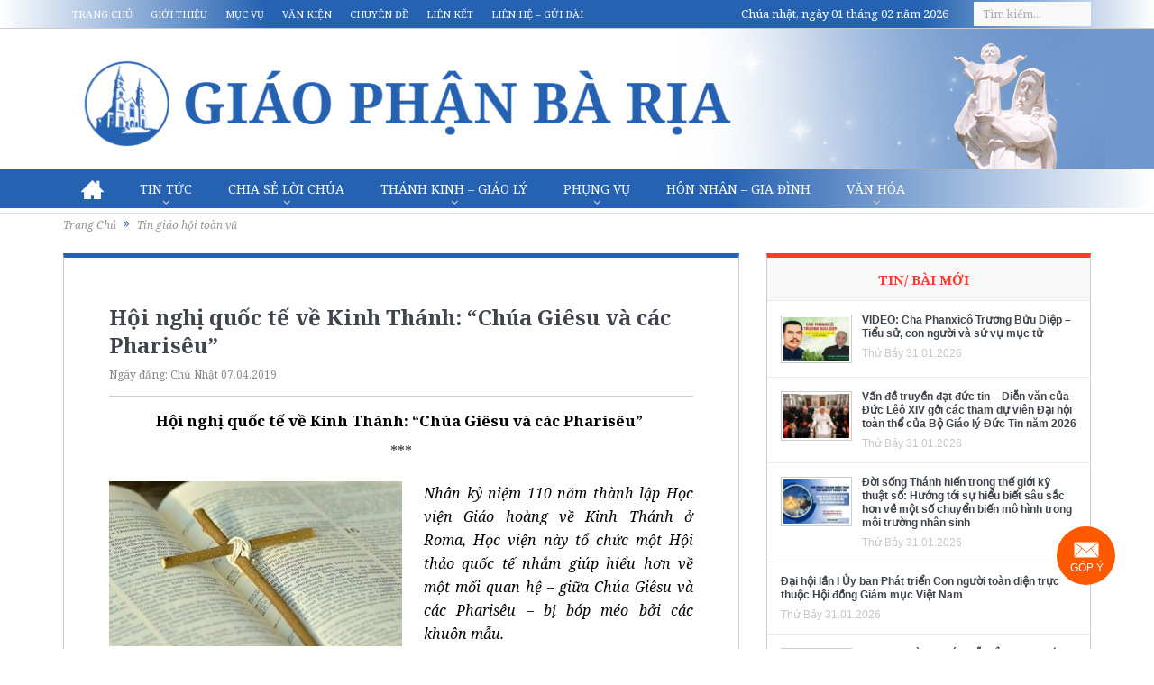

--- FILE ---
content_type: text/html; charset=UTF-8
request_url: https://www.giaophanbaria.org/tin-giao-hoi-toan-vu/2019/04/07/hoi-nghi-quoc-te-ve-kinh-thanh-chua-giesu-va-cac-phariseu.html
body_size: 30463
content:

<!DOCTYPE html>
<!--[if lt IE 7]>      <html class="no-js lt-ie9 lt-ie8 lt-ie7" lang="vi" xmlns:og="http://opengraphprotocol.org/schema/" xmlns:fb="http://www.facebook.com/2008/fbml"> <![endif]-->
<!--[if IE 7]>         <html class="no-js lt-ie9 lt-ie8" lang="vi" xmlns:og="http://opengraphprotocol.org/schema/" xmlns:fb="http://www.facebook.com/2008/fbml"> <![endif]-->
<!--[if IE 8]>         <html class="no-js lt-ie9" lang="vi" xmlns:og="http://opengraphprotocol.org/schema/" xmlns:fb="http://www.facebook.com/2008/fbml"> <![endif]-->
<!--[if gt IE 8]><!--> <html class="no-js" lang="vi" xmlns:og="http://opengraphprotocol.org/schema/" xmlns:fb="http://www.facebook.com/2008/fbml"> <!--<![endif]-->
    <head>
	<meta charset="UTF-8" />
        <meta http-equiv="X-UA-Compatible" content="IE=edge,chrome=1">
	<title>Hội nghị quốc tế về Kinh Thánh: “Chúa Giêsu và các Pharisêu”  | Giáo Phận Bà Rịa</title>
	<link rel="profile" href="https://gmpg.org/xfn/11">
	<link rel="pingback" href="https://www.giaophanbaria.org/xmlrpc.php">

<meta name="viewport" content="user-scalable=yes, minimum-scale=0.25, maximum-scale=3.0, initial-scale=1.0" />
<link rel="shortcut icon" href="https://www.giaophanbaria.org/wp-content/uploads/2017/10/22752151_1687989924553038_446031551_n.ico" />
<link rel="apple-touch-icon" href="https://www.giaophanbaria.org/wp-content/uploads/2017/10/22752151_1687989924553038_446031551_n.ico" />

<link rel="pingback" href="https://www.giaophanbaria.org/xmlrpc.php" />
        <!--[if lt IE 9]>
	<script src="https://www.giaophanbaria.org/wp-content/themes/gpbarianew/framework/helpers/js/html5.js"></script>
	<script src="https://www.giaophanbaria.org/wp-content/themes/gpbarianew/framework/helpers/js/IE9.js"></script>
	<![endif]-->
	<meta name='robots' content='max-image-preview:large' />
	<style>img:is([sizes="auto" i], [sizes^="auto," i]) { contain-intrinsic-size: 3000px 1500px }</style>
	<link rel="manifest" href="/pwa-manifest.json">
<link rel="apple-touch-icon" sizes="512x512" href="https://www.giaophanbaria.org/wp-content/uploads/2024/02/logo-1.png">
<link rel="apple-touch-icon-precomposed" sizes="192x192" href="https://www.giaophanbaria.org/wp-content/uploads/2024/02/logo-1.png">
<link rel='dns-prefetch' href='//fonts.googleapis.com' />
<link rel="alternate" type="application/rss+xml" title="Dòng thông tin Giáo Phận Bà Rịa &raquo;" href="https://www.giaophanbaria.org/feed" />
<link rel="alternate" type="application/rss+xml" title="Giáo Phận Bà Rịa &raquo; Dòng bình luận" href="https://www.giaophanbaria.org/comments/feed" />

<script>
var MP3jPLAYLISTS = [];
var MP3jPLAYERS = [];
</script>
<meta property="fb:app_id" content="240099799700243" /><meta property="og:title" content="Hội nghị quốc tế về Kinh Thánh: “Chúa Giêsu và các Pharisêu” "/><meta property="og:type" content="article"/><meta property="og:url" content="https://www.giaophanbaria.org/tin-giao-hoi-toan-vu/2019/04/07/hoi-nghi-quoc-te-ve-kinh-thanh-chua-giesu-va-cac-phariseu.html"/><meta property="og:site_name" content="Giáo Phận Bà Rịa"/><meta property="og:image" content="https://www.giaophanbaria.org/wp-content/uploads/2019/04/HoiNghiQuocTeVeKinhThanh.jpeg"/><meta property="og:description" content="Hội nghị quốc tế về Kinh Thánh: “Chúa Giêsu và các Pharisêu”  *** Nhân kỷ niệm 110 năm thành lập Học viện Giáo hoàng về Kinh Thánh ở Roma, Học viện này tổ chức một Hội thảo quốc tế nhắm giúp hiểu hơn về một mối quan hệ - giữa Chúa Giêsu và các Pharisêu - bị bóp méo bởi các khuôn mẫu. Hội thảo được tổ chức từ ngày 07-09.05 tới đây (2019), với chủ đề: “Chúa Giêsu và các Pharisêu: một đánh giá liên ngành”. Đây là đề tài được đánh giá là khó khăn nhưng hấp dẫn. Hội thảo sẽ gồm các chuyên viên về “Chúa Giêsu và Pharisêu”. Giúp cho cuộc đối thoại giữa Do thái và Kitô giáo Hội thảo này sẽ giúp cho cuộc đối thoại giữa Do thái và Kitô giáo. Tất cả chủ đề nói về các Pharisêu là một trong những điểm thảo luận chính của cuộc đối thoại giữa Do thái và Kitô giáo. Các Tin mừng, trên hết là Tin mừng thánh"/>
<script type="text/javascript">
/* <![CDATA[ */
window._wpemojiSettings = {"baseUrl":"https:\/\/s.w.org\/images\/core\/emoji\/15.1.0\/72x72\/","ext":".png","svgUrl":"https:\/\/s.w.org\/images\/core\/emoji\/15.1.0\/svg\/","svgExt":".svg","source":{"concatemoji":"https:\/\/www.giaophanbaria.org\/wp-includes\/js\/wp-emoji-release.min.js?ver=1ee149c5f48dbb0ef157c6e00b9b72c0"}};
/*! This file is auto-generated */
!function(i,n){var o,s,e;function c(e){try{var t={supportTests:e,timestamp:(new Date).valueOf()};sessionStorage.setItem(o,JSON.stringify(t))}catch(e){}}function p(e,t,n){e.clearRect(0,0,e.canvas.width,e.canvas.height),e.fillText(t,0,0);var t=new Uint32Array(e.getImageData(0,0,e.canvas.width,e.canvas.height).data),r=(e.clearRect(0,0,e.canvas.width,e.canvas.height),e.fillText(n,0,0),new Uint32Array(e.getImageData(0,0,e.canvas.width,e.canvas.height).data));return t.every(function(e,t){return e===r[t]})}function u(e,t,n){switch(t){case"flag":return n(e,"\ud83c\udff3\ufe0f\u200d\u26a7\ufe0f","\ud83c\udff3\ufe0f\u200b\u26a7\ufe0f")?!1:!n(e,"\ud83c\uddfa\ud83c\uddf3","\ud83c\uddfa\u200b\ud83c\uddf3")&&!n(e,"\ud83c\udff4\udb40\udc67\udb40\udc62\udb40\udc65\udb40\udc6e\udb40\udc67\udb40\udc7f","\ud83c\udff4\u200b\udb40\udc67\u200b\udb40\udc62\u200b\udb40\udc65\u200b\udb40\udc6e\u200b\udb40\udc67\u200b\udb40\udc7f");case"emoji":return!n(e,"\ud83d\udc26\u200d\ud83d\udd25","\ud83d\udc26\u200b\ud83d\udd25")}return!1}function f(e,t,n){var r="undefined"!=typeof WorkerGlobalScope&&self instanceof WorkerGlobalScope?new OffscreenCanvas(300,150):i.createElement("canvas"),a=r.getContext("2d",{willReadFrequently:!0}),o=(a.textBaseline="top",a.font="600 32px Arial",{});return e.forEach(function(e){o[e]=t(a,e,n)}),o}function t(e){var t=i.createElement("script");t.src=e,t.defer=!0,i.head.appendChild(t)}"undefined"!=typeof Promise&&(o="wpEmojiSettingsSupports",s=["flag","emoji"],n.supports={everything:!0,everythingExceptFlag:!0},e=new Promise(function(e){i.addEventListener("DOMContentLoaded",e,{once:!0})}),new Promise(function(t){var n=function(){try{var e=JSON.parse(sessionStorage.getItem(o));if("object"==typeof e&&"number"==typeof e.timestamp&&(new Date).valueOf()<e.timestamp+604800&&"object"==typeof e.supportTests)return e.supportTests}catch(e){}return null}();if(!n){if("undefined"!=typeof Worker&&"undefined"!=typeof OffscreenCanvas&&"undefined"!=typeof URL&&URL.createObjectURL&&"undefined"!=typeof Blob)try{var e="postMessage("+f.toString()+"("+[JSON.stringify(s),u.toString(),p.toString()].join(",")+"));",r=new Blob([e],{type:"text/javascript"}),a=new Worker(URL.createObjectURL(r),{name:"wpTestEmojiSupports"});return void(a.onmessage=function(e){c(n=e.data),a.terminate(),t(n)})}catch(e){}c(n=f(s,u,p))}t(n)}).then(function(e){for(var t in e)n.supports[t]=e[t],n.supports.everything=n.supports.everything&&n.supports[t],"flag"!==t&&(n.supports.everythingExceptFlag=n.supports.everythingExceptFlag&&n.supports[t]);n.supports.everythingExceptFlag=n.supports.everythingExceptFlag&&!n.supports.flag,n.DOMReady=!1,n.readyCallback=function(){n.DOMReady=!0}}).then(function(){return e}).then(function(){var e;n.supports.everything||(n.readyCallback(),(e=n.source||{}).concatemoji?t(e.concatemoji):e.wpemoji&&e.twemoji&&(t(e.twemoji),t(e.wpemoji)))}))}((window,document),window._wpemojiSettings);
/* ]]> */
</script>
<style id='wp-emoji-styles-inline-css' type='text/css'>

	img.wp-smiley, img.emoji {
		display: inline !important;
		border: none !important;
		box-shadow: none !important;
		height: 1em !important;
		width: 1em !important;
		margin: 0 0.07em !important;
		vertical-align: -0.1em !important;
		background: none !important;
		padding: 0 !important;
	}
</style>
<link rel='stylesheet' id='wp-block-library-css' href='https://www.giaophanbaria.org/wp-includes/css/dist/block-library/style.min.css?ver=1ee149c5f48dbb0ef157c6e00b9b72c0' type='text/css' media='all' />
<style id='classic-theme-styles-inline-css' type='text/css'>
/*! This file is auto-generated */
.wp-block-button__link{color:#fff;background-color:#32373c;border-radius:9999px;box-shadow:none;text-decoration:none;padding:calc(.667em + 2px) calc(1.333em + 2px);font-size:1.125em}.wp-block-file__button{background:#32373c;color:#fff;text-decoration:none}
</style>
<link rel='stylesheet' id='awsm-ead-public-css' href='https://www.giaophanbaria.org/wp-content/plugins/embed-any-document/css/embed-public.min.css?ver=2.7.4' type='text/css' media='all' />
<style id='global-styles-inline-css' type='text/css'>
:root{--wp--preset--aspect-ratio--square: 1;--wp--preset--aspect-ratio--4-3: 4/3;--wp--preset--aspect-ratio--3-4: 3/4;--wp--preset--aspect-ratio--3-2: 3/2;--wp--preset--aspect-ratio--2-3: 2/3;--wp--preset--aspect-ratio--16-9: 16/9;--wp--preset--aspect-ratio--9-16: 9/16;--wp--preset--color--black: #000000;--wp--preset--color--cyan-bluish-gray: #abb8c3;--wp--preset--color--white: #ffffff;--wp--preset--color--pale-pink: #f78da7;--wp--preset--color--vivid-red: #cf2e2e;--wp--preset--color--luminous-vivid-orange: #ff6900;--wp--preset--color--luminous-vivid-amber: #fcb900;--wp--preset--color--light-green-cyan: #7bdcb5;--wp--preset--color--vivid-green-cyan: #00d084;--wp--preset--color--pale-cyan-blue: #8ed1fc;--wp--preset--color--vivid-cyan-blue: #0693e3;--wp--preset--color--vivid-purple: #9b51e0;--wp--preset--gradient--vivid-cyan-blue-to-vivid-purple: linear-gradient(135deg,rgba(6,147,227,1) 0%,rgb(155,81,224) 100%);--wp--preset--gradient--light-green-cyan-to-vivid-green-cyan: linear-gradient(135deg,rgb(122,220,180) 0%,rgb(0,208,130) 100%);--wp--preset--gradient--luminous-vivid-amber-to-luminous-vivid-orange: linear-gradient(135deg,rgba(252,185,0,1) 0%,rgba(255,105,0,1) 100%);--wp--preset--gradient--luminous-vivid-orange-to-vivid-red: linear-gradient(135deg,rgba(255,105,0,1) 0%,rgb(207,46,46) 100%);--wp--preset--gradient--very-light-gray-to-cyan-bluish-gray: linear-gradient(135deg,rgb(238,238,238) 0%,rgb(169,184,195) 100%);--wp--preset--gradient--cool-to-warm-spectrum: linear-gradient(135deg,rgb(74,234,220) 0%,rgb(151,120,209) 20%,rgb(207,42,186) 40%,rgb(238,44,130) 60%,rgb(251,105,98) 80%,rgb(254,248,76) 100%);--wp--preset--gradient--blush-light-purple: linear-gradient(135deg,rgb(255,206,236) 0%,rgb(152,150,240) 100%);--wp--preset--gradient--blush-bordeaux: linear-gradient(135deg,rgb(254,205,165) 0%,rgb(254,45,45) 50%,rgb(107,0,62) 100%);--wp--preset--gradient--luminous-dusk: linear-gradient(135deg,rgb(255,203,112) 0%,rgb(199,81,192) 50%,rgb(65,88,208) 100%);--wp--preset--gradient--pale-ocean: linear-gradient(135deg,rgb(255,245,203) 0%,rgb(182,227,212) 50%,rgb(51,167,181) 100%);--wp--preset--gradient--electric-grass: linear-gradient(135deg,rgb(202,248,128) 0%,rgb(113,206,126) 100%);--wp--preset--gradient--midnight: linear-gradient(135deg,rgb(2,3,129) 0%,rgb(40,116,252) 100%);--wp--preset--font-size--small: 13px;--wp--preset--font-size--medium: 20px;--wp--preset--font-size--large: 36px;--wp--preset--font-size--x-large: 42px;--wp--preset--spacing--20: 0.44rem;--wp--preset--spacing--30: 0.67rem;--wp--preset--spacing--40: 1rem;--wp--preset--spacing--50: 1.5rem;--wp--preset--spacing--60: 2.25rem;--wp--preset--spacing--70: 3.38rem;--wp--preset--spacing--80: 5.06rem;--wp--preset--shadow--natural: 6px 6px 9px rgba(0, 0, 0, 0.2);--wp--preset--shadow--deep: 12px 12px 50px rgba(0, 0, 0, 0.4);--wp--preset--shadow--sharp: 6px 6px 0px rgba(0, 0, 0, 0.2);--wp--preset--shadow--outlined: 6px 6px 0px -3px rgba(255, 255, 255, 1), 6px 6px rgba(0, 0, 0, 1);--wp--preset--shadow--crisp: 6px 6px 0px rgba(0, 0, 0, 1);}:where(.is-layout-flex){gap: 0.5em;}:where(.is-layout-grid){gap: 0.5em;}body .is-layout-flex{display: flex;}.is-layout-flex{flex-wrap: wrap;align-items: center;}.is-layout-flex > :is(*, div){margin: 0;}body .is-layout-grid{display: grid;}.is-layout-grid > :is(*, div){margin: 0;}:where(.wp-block-columns.is-layout-flex){gap: 2em;}:where(.wp-block-columns.is-layout-grid){gap: 2em;}:where(.wp-block-post-template.is-layout-flex){gap: 1.25em;}:where(.wp-block-post-template.is-layout-grid){gap: 1.25em;}.has-black-color{color: var(--wp--preset--color--black) !important;}.has-cyan-bluish-gray-color{color: var(--wp--preset--color--cyan-bluish-gray) !important;}.has-white-color{color: var(--wp--preset--color--white) !important;}.has-pale-pink-color{color: var(--wp--preset--color--pale-pink) !important;}.has-vivid-red-color{color: var(--wp--preset--color--vivid-red) !important;}.has-luminous-vivid-orange-color{color: var(--wp--preset--color--luminous-vivid-orange) !important;}.has-luminous-vivid-amber-color{color: var(--wp--preset--color--luminous-vivid-amber) !important;}.has-light-green-cyan-color{color: var(--wp--preset--color--light-green-cyan) !important;}.has-vivid-green-cyan-color{color: var(--wp--preset--color--vivid-green-cyan) !important;}.has-pale-cyan-blue-color{color: var(--wp--preset--color--pale-cyan-blue) !important;}.has-vivid-cyan-blue-color{color: var(--wp--preset--color--vivid-cyan-blue) !important;}.has-vivid-purple-color{color: var(--wp--preset--color--vivid-purple) !important;}.has-black-background-color{background-color: var(--wp--preset--color--black) !important;}.has-cyan-bluish-gray-background-color{background-color: var(--wp--preset--color--cyan-bluish-gray) !important;}.has-white-background-color{background-color: var(--wp--preset--color--white) !important;}.has-pale-pink-background-color{background-color: var(--wp--preset--color--pale-pink) !important;}.has-vivid-red-background-color{background-color: var(--wp--preset--color--vivid-red) !important;}.has-luminous-vivid-orange-background-color{background-color: var(--wp--preset--color--luminous-vivid-orange) !important;}.has-luminous-vivid-amber-background-color{background-color: var(--wp--preset--color--luminous-vivid-amber) !important;}.has-light-green-cyan-background-color{background-color: var(--wp--preset--color--light-green-cyan) !important;}.has-vivid-green-cyan-background-color{background-color: var(--wp--preset--color--vivid-green-cyan) !important;}.has-pale-cyan-blue-background-color{background-color: var(--wp--preset--color--pale-cyan-blue) !important;}.has-vivid-cyan-blue-background-color{background-color: var(--wp--preset--color--vivid-cyan-blue) !important;}.has-vivid-purple-background-color{background-color: var(--wp--preset--color--vivid-purple) !important;}.has-black-border-color{border-color: var(--wp--preset--color--black) !important;}.has-cyan-bluish-gray-border-color{border-color: var(--wp--preset--color--cyan-bluish-gray) !important;}.has-white-border-color{border-color: var(--wp--preset--color--white) !important;}.has-pale-pink-border-color{border-color: var(--wp--preset--color--pale-pink) !important;}.has-vivid-red-border-color{border-color: var(--wp--preset--color--vivid-red) !important;}.has-luminous-vivid-orange-border-color{border-color: var(--wp--preset--color--luminous-vivid-orange) !important;}.has-luminous-vivid-amber-border-color{border-color: var(--wp--preset--color--luminous-vivid-amber) !important;}.has-light-green-cyan-border-color{border-color: var(--wp--preset--color--light-green-cyan) !important;}.has-vivid-green-cyan-border-color{border-color: var(--wp--preset--color--vivid-green-cyan) !important;}.has-pale-cyan-blue-border-color{border-color: var(--wp--preset--color--pale-cyan-blue) !important;}.has-vivid-cyan-blue-border-color{border-color: var(--wp--preset--color--vivid-cyan-blue) !important;}.has-vivid-purple-border-color{border-color: var(--wp--preset--color--vivid-purple) !important;}.has-vivid-cyan-blue-to-vivid-purple-gradient-background{background: var(--wp--preset--gradient--vivid-cyan-blue-to-vivid-purple) !important;}.has-light-green-cyan-to-vivid-green-cyan-gradient-background{background: var(--wp--preset--gradient--light-green-cyan-to-vivid-green-cyan) !important;}.has-luminous-vivid-amber-to-luminous-vivid-orange-gradient-background{background: var(--wp--preset--gradient--luminous-vivid-amber-to-luminous-vivid-orange) !important;}.has-luminous-vivid-orange-to-vivid-red-gradient-background{background: var(--wp--preset--gradient--luminous-vivid-orange-to-vivid-red) !important;}.has-very-light-gray-to-cyan-bluish-gray-gradient-background{background: var(--wp--preset--gradient--very-light-gray-to-cyan-bluish-gray) !important;}.has-cool-to-warm-spectrum-gradient-background{background: var(--wp--preset--gradient--cool-to-warm-spectrum) !important;}.has-blush-light-purple-gradient-background{background: var(--wp--preset--gradient--blush-light-purple) !important;}.has-blush-bordeaux-gradient-background{background: var(--wp--preset--gradient--blush-bordeaux) !important;}.has-luminous-dusk-gradient-background{background: var(--wp--preset--gradient--luminous-dusk) !important;}.has-pale-ocean-gradient-background{background: var(--wp--preset--gradient--pale-ocean) !important;}.has-electric-grass-gradient-background{background: var(--wp--preset--gradient--electric-grass) !important;}.has-midnight-gradient-background{background: var(--wp--preset--gradient--midnight) !important;}.has-small-font-size{font-size: var(--wp--preset--font-size--small) !important;}.has-medium-font-size{font-size: var(--wp--preset--font-size--medium) !important;}.has-large-font-size{font-size: var(--wp--preset--font-size--large) !important;}.has-x-large-font-size{font-size: var(--wp--preset--font-size--x-large) !important;}
:where(.wp-block-post-template.is-layout-flex){gap: 1.25em;}:where(.wp-block-post-template.is-layout-grid){gap: 1.25em;}
:where(.wp-block-columns.is-layout-flex){gap: 2em;}:where(.wp-block-columns.is-layout-grid){gap: 2em;}
:root :where(.wp-block-pullquote){font-size: 1.5em;line-height: 1.6;}
</style>
<link data-minify="1" rel='stylesheet' id='contact-form-7-css' href='https://www.giaophanbaria.org/wp-content/cache/min/1/wp-content/plugins/contact-form-7/includes/css/styles.css?ver=1769837146' type='text/css' media='all' />
<link data-minify="1" rel='stylesheet' id='vatican-radio-player-css' href='https://www.giaophanbaria.org/wp-content/cache/min/1/wp-content/plugins/plugin_vatican_radio/assets/css/player.css?ver=1769837146' type='text/css' media='all' />
<link data-minify="1" rel='stylesheet' id='nanogallery-css' href='https://www.giaophanbaria.org/wp-content/cache/min/1/wp-content/plugins/thi-nano-gallery/css/nanogallery.css?ver=1769837146' type='text/css' media='all' />
<link data-minify="1" rel='stylesheet' id='nanogallery-light-css' href='https://www.giaophanbaria.org/wp-content/cache/min/1/wp-content/plugins/thi-nano-gallery/css/themes/light/nanogallery_light.css?ver=1769837146' type='text/css' media='all' />
<link data-minify="1" rel='stylesheet' id='pzf-style-css' href='https://www.giaophanbaria.org/wp-content/cache/min/1/wp-content/plugins/button-contact-vr/css/style.css?ver=1769837146' type='text/css' media='all' />
<link data-minify="1" rel='stylesheet' id='plugins-css' href='https://www.giaophanbaria.org/wp-content/cache/min/1/wp-content/themes/gpbarianew/css/plugins.css?ver=1769837147' type='text/css' media='all' />
<link data-minify="1" rel='stylesheet' id='bootstrap-css' href='https://www.giaophanbaria.org/wp-content/cache/min/1/wp-content/themes/gpbarianew/css/bootstrap.css?ver=1769837147' type='text/css' media='all' />
<link data-minify="1" rel='stylesheet' id='main-css' href='https://www.giaophanbaria.org/wp-content/cache/min/1/wp-content/themes/gpbarianew/css/main.css?ver=1769837151' type='text/css' media='all' />
<link data-minify="1" rel='stylesheet' id='responsive-css' href='https://www.giaophanbaria.org/wp-content/cache/min/1/wp-content/themes/gpbarianew/css/media.css?ver=1769837151' type='text/css' media='all' />
<link data-minify="1" rel='stylesheet' id='style-css' href='https://www.giaophanbaria.org/wp-content/cache/min/1/wp-content/themes/gpbarianew/style.css?ver=1769837151' type='text/css' media='all' />
<link data-minify="1" rel='stylesheet' id='taxopress-frontend-css-css' href='https://www.giaophanbaria.org/wp-content/cache/min/1/wp-content/plugins/simple-tags/assets/frontend/css/frontend.css?ver=1769837151' type='text/css' media='all' />
<link rel='stylesheet' id='pwaforwp-style-css' href='https://www.giaophanbaria.org/wp-content/plugins/pwa-for-wp/assets/css/pwaforwp-main.min.css?ver=1.7.75.2' type='text/css' media='all' />
<link rel='stylesheet' id='redux-google-fonts-mom_options-css' href='https://fonts.googleapis.com/css?family=Noto+Serif%3A400%2C700%2C400italic%2C700italic&#038;subset=vietnamese&#038;ver=1706798343' type='text/css' media='all' />
<link data-minify="1" rel='stylesheet' id='mp3-jplayer-css' href='https://www.giaophanbaria.org/wp-content/cache/min/1/wp-content/plugins/mp3-jplayer/css/light.css?ver=1769837151' type='text/css' media='all' />
<script type="text/javascript" src="https://www.giaophanbaria.org/wp-content/plugins/enable-jquery-migrate-helper/js/jquery/jquery-1.12.4-wp.js?ver=1.12.4-wp" id="jquery-core-js"></script>
<script data-minify="1" type="text/javascript" src="https://www.giaophanbaria.org/wp-content/cache/min/1/wp-content/plugins/enable-jquery-migrate-helper/js/jquery-migrate/jquery-migrate-1.4.1-wp.js?ver=1769837151" id="jquery-migrate-js"></script>
<script data-minify="1" type="text/javascript" src="https://www.giaophanbaria.org/wp-content/cache/min/1/wp-content/plugins/thi-nano-gallery/jquery.nanogallery.js?ver=1769837152" id="nano-jquery-js"></script>
<script data-minify="1" type="text/javascript" src="https://www.giaophanbaria.org/wp-content/cache/min/1/wp-content/plugins/simple-tags/assets/frontend/js/frontend.js?ver=1769837152" id="taxopress-frontend-js-js"></script>
<link rel="canonical" href="https://www.giaophanbaria.org/tin-giao-hoi-toan-vu/2019/04/07/hoi-nghi-quoc-te-ve-kinh-thanh-chua-giesu-va-cac-phariseu.html" />
<link rel="alternate" title="oNhúng (JSON)" type="application/json+oembed" href="https://www.giaophanbaria.org/wp-json/oembed/1.0/embed?url=https%3A%2F%2Fwww.giaophanbaria.org%2Ftin-giao-hoi-toan-vu%2F2019%2F04%2F07%2Fhoi-nghi-quoc-te-ve-kinh-thanh-chua-giesu-va-cac-phariseu.html" />
<link rel="alternate" title="oNhúng (XML)" type="text/xml+oembed" href="https://www.giaophanbaria.org/wp-json/oembed/1.0/embed?url=https%3A%2F%2Fwww.giaophanbaria.org%2Ftin-giao-hoi-toan-vu%2F2019%2F04%2F07%2Fhoi-nghi-quoc-te-ve-kinh-thanh-chua-giesu-va-cac-phariseu.html&#038;format=xml" />
<style>
		#category-posts-8-internal ul {padding: 0;}
#category-posts-8-internal .cat-post-item img {max-width: initial; max-height: initial; margin: initial;}
#category-posts-8-internal .cat-post-author {margin-bottom: 0;}
#category-posts-8-internal .cat-post-thumbnail {margin: 5px 10px 5px 0;}
#category-posts-8-internal .cat-post-item:before {content: ""; clear: both;}
#category-posts-8-internal .cat-post-excerpt-more {display: inline-block;}
#category-posts-8-internal .cat-post-item {list-style: none; margin: 3px 0 10px; padding: 3px 0;}
#category-posts-8-internal .cat-post-current .cat-post-title {font-weight: bold; text-transform: uppercase;}
#category-posts-8-internal [class*=cat-post-tax] {font-size: 0.85em;}
#category-posts-8-internal [class*=cat-post-tax] * {display:inline-block;}
#category-posts-8-internal .cat-post-item:after {content: ""; display: table;	clear: both;}
#category-posts-8-internal .cat-post-item .cat-post-title {overflow: hidden;text-overflow: ellipsis;white-space: initial;display: -webkit-box;-webkit-line-clamp: 2;-webkit-box-orient: vertical;padding-bottom: 0 !important;}
#category-posts-8-internal .cat-post-item:after {content: ""; display: table;	clear: both;}
#category-posts-8-internal .cat-post-thumbnail {display:block; float:left; margin:5px 10px 5px 0;}
#category-posts-8-internal .cat-post-crop {overflow:hidden;display:block;}
#category-posts-8-internal p {margin:5px 0 0 0}
#category-posts-8-internal li > div {margin:5px 0 0 0; clear:both;}
#category-posts-8-internal .dashicons {vertical-align:middle;}
#category-posts-8-internal .cat-post-thumbnail .cat-post-crop img {object-fit: cover; max-width: 100%; display: block;}
#category-posts-8-internal .cat-post-thumbnail .cat-post-crop-not-supported img {width: 100%;}
#category-posts-8-internal .cat-post-thumbnail {max-width:100%;}
#category-posts-8-internal .cat-post-item img {margin: initial;}
#category-posts-3-internal ul {padding: 0;}
#category-posts-3-internal .cat-post-item img {max-width: initial; max-height: initial; margin: initial;}
#category-posts-3-internal .cat-post-author {margin-bottom: 0;}
#category-posts-3-internal .cat-post-thumbnail {margin: 5px 10px 5px 0;}
#category-posts-3-internal .cat-post-item:before {content: ""; clear: both;}
#category-posts-3-internal .cat-post-excerpt-more {display: inline-block;}
#category-posts-3-internal .cat-post-item {list-style: none; margin: 3px 0 10px; padding: 3px 0;}
#category-posts-3-internal .cat-post-current .cat-post-title {font-weight: bold; text-transform: uppercase;}
#category-posts-3-internal [class*=cat-post-tax] {font-size: 0.85em;}
#category-posts-3-internal [class*=cat-post-tax] * {display:inline-block;}
#category-posts-3-internal .cat-post-item:after {content: ""; display: table;	clear: both;}
#category-posts-3-internal .cat-post-item .cat-post-title {overflow: hidden;text-overflow: ellipsis;white-space: initial;display: -webkit-box;-webkit-line-clamp: 2;-webkit-box-orient: vertical;padding-bottom: 0 !important;}
#category-posts-3-internal .cat-post-item:after {content: ""; display: table;	clear: both;}
#category-posts-3-internal .cat-post-thumbnail {display:block; float:left; margin:5px 10px 5px 0;}
#category-posts-3-internal .cat-post-crop {overflow:hidden;display:block;}
#category-posts-3-internal p {margin:5px 0 0 0}
#category-posts-3-internal li > div {margin:5px 0 0 0; clear:both;}
#category-posts-3-internal .dashicons {vertical-align:middle;}
#category-posts-3-internal .cat-post-thumbnail .cat-post-crop img {height: 60px;}
#category-posts-3-internal .cat-post-thumbnail .cat-post-crop img {width: 80px;}
#category-posts-3-internal .cat-post-thumbnail .cat-post-crop img {object-fit: cover; max-width: 100%; display: block;}
#category-posts-3-internal .cat-post-thumbnail .cat-post-crop-not-supported img {width: 100%;}
#category-posts-3-internal .cat-post-thumbnail {max-width:100%;}
#category-posts-3-internal .cat-post-item img {margin: initial;}
</style>
		<meta name="google-site-verification" content="ghfACc2GummwZzQy_NVJQYjaT4Fmi-c_AYC5P19WCBY" />
<!-- Google Tag Manager -->
<script>(function(w,d,s,l,i){w[l]=w[l]||[];w[l].push({'gtm.start':
new Date().getTime(),event:'gtm.js'});var f=d.getElementsByTagName(s)[0],
j=d.createElement(s),dl=l!='dataLayer'?'&l='+l:'';j.async=true;j.src=
'https://www.googletagmanager.com/gtm.js?id='+i+dl;f.parentNode.insertBefore(j,f);
})(window,document,'script','dataLayer','GTM-N63FB2P');</script>
<!-- End Google Tag Manager --><meta name="generator" content="speculation-rules 1.3.1">
<meta name="generator" content="Powered by WPBakery Page Builder - drag and drop page builder for WordPress."/>
<link rel="icon" href="https://www.giaophanbaria.org/wp-content/uploads/2023/03/cropped-web-icon-32x32.png" sizes="32x32" />
<link rel="icon" href="https://www.giaophanbaria.org/wp-content/uploads/2023/03/cropped-web-icon-192x192.png" sizes="192x192" />
<meta name="msapplication-TileImage" content="https://www.giaophanbaria.org/wp-content/uploads/2023/03/cropped-web-icon-270x270.png" />
<meta name="pwaforwp" content="wordpress-plugin"/>
        <meta name="theme-color" content="#D5E0EB">
        <meta name="apple-mobile-web-app-title" content="Giáo Phận Bà Rịa">
        <meta name="application-name" content="Giáo Phận Bà Rịa">
        <meta name="apple-mobile-web-app-capable" content="yes">
        <meta name="apple-mobile-web-app-status-bar-style" content="default">
        <meta name="mobile-web-app-capable" content="yes">
        <meta name="apple-touch-fullscreen" content="yes">
<link rel="apple-touch-icon" sizes="192x192" href="https://www.giaophanbaria.org/wp-content/uploads/2024/02/logo-1.png">
<link rel="apple-touch-icon" sizes="512x512" href="https://www.giaophanbaria.org/wp-content/uploads/2024/02/logo-1.png">
		<style type="text/css" id="wp-custom-css">
			.thi-news-box .col-md-5, .thi-news-box .other-articles, .thi-news-box .other-articles2 {
    overflow:hidden;
}
.bot{
	padding:0px 0px 10px 0px !important;
	overflow:hidden;
	height:70vh;
}
.bot iframe{
		height:930px !important ;
	}
.category-17818 .desInfo p{
	margin-bottom:5px;
}
.nam-thanh-2025 h2.nb-title{
	    color: #14760c;
    border-top: 4px solid #14760c;
}
.nam-thanh-2025 h3 a{
	color:#e4081b;
}


.tag-letangducthanhchaphanxico .desInfo ul, .category-dgh-phanxico .desInfo ul, .category-dgh-phanxico .desInfo ol, .tag-letangducthanhchaphanxico .desInfo ol,.event-tangle .desInfo ol,.event-tangle .desInfo ul {
    margin: 0;
    padding: 0;
}
.category-dgh-phanxico .boxed-content-wrapper {
    background: url(https://www.giaophanbaria.org/wp-content/themes/gpbarianew/images/Mua-Chay.jpg) no-repeat right bottom #f0eac6 !important;
}



.thi-news-box .tag-letangducthanhchaphanxico h3,.thi-news-box .category-dgh-phanxico h3 {
    filter: hue-rotate(262deg);
}

.thi-news-box h3 {
    filter: none;
}

.event-tangle h3 {
    filter: hue-rotate(360deg);
}

@media (max-width: 767px) {
  div#button-contact-vr {
     bottom: 55px;
		width:78px;
  }
	.bot{
		height:350px;
	}
	.bot iframe{
		height:387px !important ;
	}
}
		</style>
		<style type="text/css" title="dynamic-css" class="options-output">.mom_main_font,.topbar,#navigation .main-menu,.breaking-news,.breaking-news .bn-title,.feature-slider li .slide-caption h2,.news-box .nb-header .nb-title,a.show-more,.widget .widget-title,.widget .mom-socials-counter ul li,.main_tabs .tabs a,.mom-login-widget,.mom-login-widget input,.mom-newsletter h4,.mom-newsletter input,.mpsw-slider .slide-caption,.tagcloud a,button,input,select,textarea,.weather-widget,.weather-widget h3,.nb-inner-wrap .search-results-title,.show_all_results,.mom-social-share .ss-icon span.count,.mom-timeline,.mom-reveiw-system .review-header h2,.mom-reveiw-system .review-summary h3,.mom-reveiw-system .user-rate h3,.mom-reveiw-system .review-summary .review-score,.mom-reveiw-system .mom-bar,.mom-reveiw-system .review-footer,.mom-reveiw-system .stars-cr .cr,.mom-reveiw-system .review-circles .review-circle,.p-single .post-tags,.np-posts ul li .details .link,h2.single-title,.page-title,label,.portfolio-filter li,.pagination .main-title h1,.main-title h2,.main-title h3,.main-title h4,.main-title h5,.main-title h6,.mom-e3lan-empty,.user-star-rate .yr,.comment-wrap .commentnumber,.copyrights-area,.news-box .nb-footer a,#bbpress-forums li.bbp-header,.bbp-forum-title,div.bbp-template-notice,div.indicator-hint,#bbpress-forums fieldset.bbp-form legend,.bbp-s-title,#bbpress-forums .bbp-admin-links a,#bbpress-forums #bbp-user-wrapper h2.entry-title,.mom_breadcrumb,.single-author-box .articles-count,.not-found-wrap,.not-found-wrap h1,.gallery-post-slider.feature-slider li .slide-caption.fs-caption-alt p,.chat-author,.accordion .acc_title,.acch_numbers,.logo span,.device-menu-holder,#navigation .device-menu,.widget li .cat_num, .wp-caption-text, .mom_quote, div.progress_bar span, .widget_display_stats dl, .feature-slider .fs-nav.numbers a{font-family:"Noto Serif";}.button, .scrolling-box .sb-item h3, .widget ul li, .older-articles ul li, .copyrights-text, #comments .single-comment .comment-content .comment-reply-link, #comments .single-comment .comment-content .comment-edit-link, #navigation .main-menu > li .cats-mega-wrap .subcat li .subcat-title, .widget ul.twiter-list, #bbpress-forums ul.bbp-replies .bbp-reply-content .bbp-author-name, h1, h2, h3, h4, h5, h6{font-family:"Noto Serif";}body{font-family:Arial, Helvetica, sans-serif;font-weight:normal;font-style:normal;color:#333333;}body, body.layout-boxed{background-color:#ffffff;}a{color:#333333;}a:hover{color:#a50d0d;}</style><style type="text/css">
body, body.layout-boxed {
    background-image: none;
}
    
.header > .inner, .header .logo {
line-height: 155px;
height: 155px;
}
/* Category background */
body, body.layout-boxed {
}
.copyright-1 .mom_icona {
    float: none;
    margin: 0;
    padding: 0;
    top: -2px;
}
.notice.notice-error.jquery-migrate-dashboard-notice {
    display: none;
}

.copyright-2 {
    width: 111%;
    margin-top: 30px;
}
.copyright-3 {
   padding-left:30px;
    margin-top: 15px;
}
.iconb_wrap .border_increase_effect{
    border:none;
}
.search-top {
    display: flex;
    flex-direction: row-reverse;
    align-items: center;
}
.search-top form {
    padding: 0 !important;
    margin: 0px;
    border-radius: 8px;
}
.tin-tieu-diem, .wpb_text_column {
    border-radius: 2px !important;
    box-shadow: 0 1px 2px #b7b6b685;
}
.search-top form input {
    border-radius: 1px;
    font-size: 12px;
}
.tin-tieu-diem .news-summary h3 {
    font-size: 20px;
}
li#wp-admin-bar-enable-jquery-migrate-helper {
    display: none;
}
@media only screen and (max-width: 600px) {
.single-related-posts li:nth-child(3n+3), .single-related-posts li:last-child {
    margin-right: 0;
    width: 100%;
}
}</style>
<noscript><style> .wpb_animate_when_almost_visible { opacity: 1; }</style></noscript><!-- Latest compiled and minified CSS -->

    </head>
    <body data-rsssl=1 class="wp-singular post-template-default single single-post postid-65003 single-format-standard wp-theme-gpbarianew right-sidebar singular sticky_navigation_on navigation_highlight_ancestor time_in_twelve_format one-side-wide both-sidebars wpb-js-composer js-comp-ver-6.11.0 vc_responsive" itemscope="itemscope" itemtype="http://schema.org/WebPage">
    
        <!--[if lt IE 7]>
            <p class="browsehappy">You are using an <strong>outdated</strong> browser. Please <a href="http://browsehappy.com/">upgrade your browser</a> to improve your experience.</p>
        <![endif]-->
		<div id="header">
			
				  <div class="topbar">
        <div class="container">
                 			     <ul id="menu-menu-moi" class="top-nav mom_visibility_desktop"><li id="menu-item-2183" class="menu-item menu-item-type-post_type menu-item-object-page menu-item-home menu-item-2183"><a href="https://www.giaophanbaria.org/">Trang chủ</a></li>
<li id="menu-item-2291" class="menu-item menu-item-type-custom menu-item-object-custom menu-item-has-children menu-parent-item menu-item-2291"><a href="#">Giới thiệu</a>
<ul class="sub-menu">
	<li id="menu-item-2185" class="menu-item menu-item-type-post_type menu-item-object-page menu-item-2185"><a href="https://www.giaophanbaria.org/giao-phan/qua-trinh-hinh-thanh-va-phat-trien-giao-phan-ba-ria">Lược sử  Giáo phận Bà Rịa</a></li>
	<li id="menu-item-2186" class="menu-item menu-item-type-post_type menu-item-object-page menu-item-2186"><a href="https://www.giaophanbaria.org/giao-phan/duc-giam-muc-tien-khoi-giao-phan">Đức Giám mục Tiên khởi Giáo phận</a></li>
	<li id="menu-item-38019" class="menu-item menu-item-type-post_type menu-item-object-page menu-item-38019"><a href="https://www.giaophanbaria.org/giao-phan/duc-cha-emmanuel-nguyen-hong-son">Đức Giám mục Chánh Tòa Giáo phận</a></li>
	<li id="menu-item-2187" class="menu-item menu-item-type-post_type menu-item-object-page menu-item-2187"><a href="https://www.giaophanbaria.org/giao-phan/linh-muc-doan">Linh mục Đoàn Giáo phận</a></li>
	<li id="menu-item-39000" class="menu-item menu-item-type-post_type menu-item-object-page menu-item-39000"><a href="https://www.giaophanbaria.org/dong-tu-trong-giao-phan">Dòng tu trong Giáo phận</a></li>
	<li id="menu-item-2188" class="menu-item menu-item-type-post_type menu-item-object-page menu-item-has-children menu-parent-item menu-item-2188"><a href="https://www.giaophanbaria.org/giao-hat">Các Giáo hạt</a>
	<ul class="sub-menu">
		<li id="menu-item-2189" class="menu-item menu-item-type-post_type menu-item-object-page menu-item-2189"><a href="https://www.giaophanbaria.org/giao-hat/hat-ba-ria-html">Bà Rịa</a></li>
		<li id="menu-item-2190" class="menu-item menu-item-type-post_type menu-item-object-page menu-item-2190"><a href="https://www.giaophanbaria.org/giao-hat/hat-binh-gia">Bình Giả</a></li>
		<li id="menu-item-2191" class="menu-item menu-item-type-post_type menu-item-object-page menu-item-2191"><a href="https://www.giaophanbaria.org/giao-hat/hat-long-huong">Long Hương</a></li>
		<li id="menu-item-2192" class="menu-item menu-item-type-post_type menu-item-object-page menu-item-2192"><a href="https://www.giaophanbaria.org/giao-hat/hat-vung-tau">Vũng Tàu</a></li>
		<li id="menu-item-2193" class="menu-item menu-item-type-post_type menu-item-object-page menu-item-2193"><a href="https://www.giaophanbaria.org/giao-hat/hat-xuyen-moc">Xuyên Mộc</a></li>
	</ul>
</li>
	<li id="menu-item-2451" class="menu-item menu-item-type-post_type menu-item-object-page menu-item-has-children menu-parent-item menu-item-2451"><a href="https://www.giaophanbaria.org/giao-phan/cac-co-so-giao-phan">Các Cơ sở Giáo phận</a>
	<ul class="sub-menu">
		<li id="menu-item-2455" class="menu-item menu-item-type-post_type menu-item-object-page menu-item-2455"><a href="https://www.giaophanbaria.org/giao-phan/cac-co-so-giao-phan/toa-giam-muc-ba-ria">Tòa Giám mục Bà Rịa</a></li>
		<li id="menu-item-2453" class="menu-item menu-item-type-post_type menu-item-object-page menu-item-2453"><a href="https://www.giaophanbaria.org/giao-phan/cac-co-so-giao-phan/nha-tho-chanh-toa-ba-ria">Nhà thờ Chánh Tòa Bà Rịa</a></li>
		<li id="menu-item-2454" class="menu-item menu-item-type-post_type menu-item-object-page menu-item-2454"><a href="https://www.giaophanbaria.org/giao-phan/cac-co-so-giao-phan/nha-tinh-huan-bai-dau">Nhà Tĩnh huấn Bãi Dâu</a></li>
		<li id="menu-item-2456" class="menu-item menu-item-type-post_type menu-item-object-page menu-item-2456"><a href="https://www.giaophanbaria.org/giao-phan/cac-co-so-giao-phan/trung-tam-muc-vu-giao-phan">Trung tâm Mục vụ Giáo phận</a></li>
		<li id="menu-item-2452" class="menu-item menu-item-type-post_type menu-item-object-page menu-item-2452"><a href="https://www.giaophanbaria.org/giao-phan/cac-co-so-giao-phan/chung-vien-thanh-toma-tong-do">Chủng viện Thánh Tôma &#8211; Hải Sơn</a></li>
	</ul>
</li>
	<li id="menu-item-2457" class="menu-item menu-item-type-post_type menu-item-object-page menu-item-has-children menu-parent-item menu-item-2457"><a href="https://www.giaophanbaria.org/giao-phan/cac-trung-tam-hanh-huong">Các Trung tâm Hành hương</a>
	<ul class="sub-menu">
		<li id="menu-item-2460" class="menu-item menu-item-type-post_type menu-item-object-page menu-item-2460"><a href="https://www.giaophanbaria.org/giao-phan/cac-trung-tam-hanh-huong/den-thanh-duc-me-bai-dau">Đền Thánh Đức Mẹ Bãi Dâu</a></li>
		<li id="menu-item-2459" class="menu-item menu-item-type-post_type menu-item-object-page menu-item-2459"><a href="https://www.giaophanbaria.org/giao-phan/cac-trung-tam-hanh-huong/dai-chua-kito-vua-nui-tao-phung">Đài Chúa Kitô Vua – Núi Tao Phùng</a></li>
		<li id="menu-item-2458" class="menu-item menu-item-type-post_type menu-item-object-page menu-item-2458"><a href="https://www.giaophanbaria.org/giao-phan/cac-trung-tam-hanh-huong/nha-tho-mo-cac-vi-tu-dao-ba-ria">Nhà thờ Mồ các vị Tử đạo Bà Rịa</a></li>
	</ul>
</li>
</ul>
</li>
<li id="menu-item-2313" class="menu-item menu-item-type-taxonomy menu-item-object-category menu-item-has-children menu-parent-item menu-item-2313"><a href="https://www.giaophanbaria.org/category/muc-vu">Mục vụ</a>
<ul class="sub-menu">
	<li id="menu-item-2323" class="menu-item menu-item-type-taxonomy menu-item-object-category menu-item-has-children menu-parent-item menu-item-2323"><a href="https://www.giaophanbaria.org/category/cac-gioi">Các Giới</a>
	<ul class="sub-menu">
		<li id="menu-item-2324" class="menu-item menu-item-type-taxonomy menu-item-object-category menu-item-2324"><a href="https://www.giaophanbaria.org/category/cac-gioi/gia-truong-hien-mau">Gia trưởng &#8211; Hiền mẫu</a></li>
		<li id="menu-item-2325" class="menu-item menu-item-type-taxonomy menu-item-object-category menu-item-2325"><a href="https://www.giaophanbaria.org/category/cac-gioi/gioi-tre">Giới trẻ</a></li>
		<li id="menu-item-2328" class="menu-item menu-item-type-taxonomy menu-item-object-category menu-item-2328"><a href="https://www.giaophanbaria.org/category/cac-gioi/thieu-nhi">Thiếu nhi</a></li>
		<li id="menu-item-2327" class="menu-item menu-item-type-taxonomy menu-item-object-category menu-item-2327"><a href="https://www.giaophanbaria.org/category/cac-gioi/sinh-vien">Sinh viên</a></li>
	</ul>
</li>
	<li id="menu-item-2314" class="menu-item menu-item-type-taxonomy menu-item-object-category menu-item-has-children menu-parent-item menu-item-2314"><a href="https://www.giaophanbaria.org/category/muc-vu/cac-ban-nganh">Các Ban</a>
	<ul class="sub-menu">
		<li id="menu-item-2315" class="menu-item menu-item-type-taxonomy menu-item-object-category menu-item-2315"><a href="https://www.giaophanbaria.org/category/muc-vu/cac-ban-nganh/bac-ai-xa-hoi-caritas">Bác ái xã hội &#8211; Caritas</a></li>
		<li id="menu-item-2316" class="menu-item menu-item-type-taxonomy menu-item-object-category menu-item-2316"><a href="https://www.giaophanbaria.org/category/muc-vu/cac-ban-nganh/cong-ly-hoa-binh">Công lý &#8211; Hòa bình</a></li>
		<li id="menu-item-2318" class="menu-item menu-item-type-taxonomy menu-item-object-category menu-item-2318"><a href="https://www.giaophanbaria.org/category/cac-gioi/hon-nhan-gia-dinh">Mục vụ Gia đình</a></li>
		<li id="menu-item-2319" class="menu-item menu-item-type-taxonomy menu-item-object-category menu-item-2319"><a href="https://www.giaophanbaria.org/category/muc-vu/cac-ban-nganh/nghe-thuat-thanh-cac-ban-nganh">Nghệ thuật Thánh</a></li>
		<li id="menu-item-2321" class="menu-item menu-item-type-taxonomy menu-item-object-category menu-item-2321"><a href="https://www.giaophanbaria.org/category/muc-vu/cac-ban-nganh/truyen-giao">Loan báo Tin mừng</a></li>
		<li id="menu-item-51157" class="menu-item menu-item-type-taxonomy menu-item-object-category menu-item-51157"><a href="https://www.giaophanbaria.org/category/muc-vu/cac-ban-nganh/truyen-thong-xa-hoi">Truyền thông Xã hội</a></li>
		<li id="menu-item-2317" class="menu-item menu-item-type-taxonomy menu-item-object-category menu-item-2317"><a href="https://www.giaophanbaria.org/category/muc-vu/cac-ban-nganh/di-dan">Di dân</a></li>
		<li id="menu-item-2320" class="menu-item menu-item-type-taxonomy menu-item-object-category menu-item-2320"><a href="https://www.giaophanbaria.org/category/muc-vu/cac-ban-nganh/thanh-nhac">Thánh nhạc</a></li>
		<li id="menu-item-2322" class="menu-item menu-item-type-taxonomy menu-item-object-category menu-item-2322"><a href="https://www.giaophanbaria.org/category/muc-vu/cac-ban-nganh/van-hoa">Văn hóa</a></li>
	</ul>
</li>
	<li id="menu-item-2329" class="menu-item menu-item-type-taxonomy menu-item-object-category menu-item-has-children menu-parent-item menu-item-2329"><a href="https://www.giaophanbaria.org/category/muc-vu/cac-doan-the">Các Đoàn thể</a>
	<ul class="sub-menu">
		<li id="menu-item-2330" class="menu-item menu-item-type-taxonomy menu-item-object-category menu-item-2330"><a href="https://www.giaophanbaria.org/category/muc-vu/cac-doan-the/hoi-cau-nguyen">Hội Cầu Nguyện</a></li>
		<li id="menu-item-2331" class="menu-item menu-item-type-taxonomy menu-item-object-category menu-item-2331"><a href="https://www.giaophanbaria.org/category/muc-vu/cac-doan-the/hoi-long-chua-thuong-xot">Hội Lòng Chúa Thương Xót</a></li>
		<li id="menu-item-2333" class="menu-item menu-item-type-taxonomy menu-item-object-category menu-item-2333"><a href="https://www.giaophanbaria.org/category/muc-vu/cac-doan-the/huynh-doan-daminh">Huynh Đoàn Đaminh</a></li>
		<li id="menu-item-2334" class="menu-item menu-item-type-taxonomy menu-item-object-category menu-item-2334"><a href="https://www.giaophanbaria.org/category/muc-vu/cac-doan-the/phan-sinh-tai-the">Phan sinh Tại thế</a></li>
		<li id="menu-item-2332" class="menu-item menu-item-type-taxonomy menu-item-object-category menu-item-2332"><a href="https://www.giaophanbaria.org/category/muc-vu/cac-doan-the/hoi-tan-hien">Hội Tận hiến</a></li>
	</ul>
</li>
	<li id="menu-item-2352" class="menu-item menu-item-type-taxonomy menu-item-object-category menu-item-2352"><a href="https://www.giaophanbaria.org/category/muc-vu/dong-tu">Dòng tu</a></li>
</ul>
</li>
<li id="menu-item-2294" class="menu-item menu-item-type-custom menu-item-object-custom menu-item-has-children menu-parent-item menu-item-2294"><a href="#">Văn kiện</a>
<ul class="sub-menu">
	<li id="menu-item-51327" class="menu-item menu-item-type-taxonomy menu-item-object-category menu-item-51327"><a href="https://www.giaophanbaria.org/category/van-kien/vaticano-ii">Công đồng Vaticanô II</a></li>
	<li id="menu-item-2336" class="menu-item menu-item-type-taxonomy menu-item-object-category menu-item-2336"><a href="https://www.giaophanbaria.org/category/van-kien/van-kien-giao-hoi">Giáo hội Hoàn vũ</a></li>
	<li id="menu-item-51328" class="menu-item menu-item-type-taxonomy menu-item-object-category menu-item-has-children menu-parent-item menu-item-51328"><a href="https://www.giaophanbaria.org/category/van-kien/van-kien-giao-hoang">Các Đức Giáo hoàng</a>
	<ul class="sub-menu">
		<li id="menu-item-51335" class="menu-item menu-item-type-taxonomy menu-item-object-category menu-item-51335"><a href="https://www.giaophanbaria.org/category/van-kien/van-kien-giao-hoang/thanh-gh-gioan-phaolo-ii">Thánh GH Gioan Phaolô II</a></li>
		<li id="menu-item-51329" class="menu-item menu-item-type-taxonomy menu-item-object-category menu-item-51329"><a href="https://www.giaophanbaria.org/category/van-kien/van-kien-giao-hoang/dgh-benedicto-xvi">ĐGH Bênêđictô XVI</a></li>
		<li id="menu-item-51336" class="menu-item menu-item-type-taxonomy menu-item-object-category menu-item-51336"><a href="https://www.giaophanbaria.org/category/van-kien/van-kien-giao-hoang/dgh-phanxico-i">ĐGH Phanxicô</a></li>
	</ul>
</li>
	<li id="menu-item-2338" class="menu-item menu-item-type-taxonomy menu-item-object-category menu-item-2338"><a href="https://www.giaophanbaria.org/category/van-kien/van-kien-hdgm-viet-nam">HĐGM Việt Nam</a></li>
	<li id="menu-item-2337" class="menu-item menu-item-type-taxonomy menu-item-object-category menu-item-2337"><a href="https://www.giaophanbaria.org/category/van-kien/van-kien-giao-phan">Giáo phận Bà Rịa</a></li>
</ul>
</li>
<li id="menu-item-2292" class="menu-item menu-item-type-taxonomy menu-item-object-category menu-item-has-children menu-parent-item menu-item-2292"><a href="https://www.giaophanbaria.org/category/tham-khao">Chuyên đề</a>
<ul class="sub-menu">
	<li id="menu-item-2351" class="menu-item menu-item-type-taxonomy menu-item-object-category menu-item-2351"><a href="https://www.giaophanbaria.org/category/chuyen-de/duc-me">Đức Mẹ</a></li>
	<li id="menu-item-2347" class="menu-item menu-item-type-taxonomy menu-item-object-category menu-item-2347"><a href="https://www.giaophanbaria.org/category/chuyen-de/thanh-giuse">Thánh Giuse</a></li>
	<li id="menu-item-2353" class="menu-item menu-item-type-taxonomy menu-item-object-category menu-item-2353"><a href="https://www.giaophanbaria.org/category/chuyen-de/bi-tich">Bí tích</a></li>
	<li id="menu-item-2350" class="menu-item menu-item-type-taxonomy menu-item-object-category menu-item-2350"><a href="https://www.giaophanbaria.org/category/chuyen-de/dai-ket">Đại kết &#8211; Liên tôn</a></li>
	<li id="menu-item-2339" class="menu-item menu-item-type-taxonomy menu-item-object-category menu-item-2339"><a href="https://www.giaophanbaria.org/category/chuyen-de/giao-duc-kito-giao">Giáo dục Kitô giáo</a></li>
	<li id="menu-item-2340" class="menu-item menu-item-type-taxonomy menu-item-object-category menu-item-2340"><a href="https://www.giaophanbaria.org/category/chuyen-de/giao-luat">Giáo luật</a></li>
	<li id="menu-item-2342" class="menu-item menu-item-type-taxonomy menu-item-object-category menu-item-2342"><a href="https://www.giaophanbaria.org/category/chuyen-de/luan-ly">Luân lý</a></li>
	<li id="menu-item-2341" class="menu-item menu-item-type-taxonomy menu-item-object-category menu-item-2341"><a href="https://www.giaophanbaria.org/category/chuyen-de/lich-su-giao-hoi">Lịch sử Giáo hội</a></li>
	<li id="menu-item-2343" class="menu-item menu-item-type-taxonomy menu-item-object-category menu-item-2343"><a href="https://www.giaophanbaria.org/category/chuyen-de/muc-vu-chuyen-de">Mục vụ</a></li>
	<li id="menu-item-2346" class="menu-item menu-item-type-taxonomy menu-item-object-category menu-item-2346"><a href="https://www.giaophanbaria.org/category/chuyen-de/than-hoc">Thần học</a></li>
	<li id="menu-item-2348" class="menu-item menu-item-type-taxonomy menu-item-object-category menu-item-2348"><a href="https://www.giaophanbaria.org/category/chuyen-de/tin-ly-chuyen-de">Tín lý</a></li>
	<li id="menu-item-2349" class="menu-item menu-item-type-taxonomy menu-item-object-category menu-item-2349"><a href="https://www.giaophanbaria.org/category/chuyen-de/tu-duc">Tu đức</a></li>
</ul>
</li>
<li id="menu-item-2311" class="menu-item menu-item-type-post_type menu-item-object-page menu-item-2311"><a href="https://www.giaophanbaria.org/lien-ket">Liên kết</a></li>
<li id="menu-item-115071" class="menu-item menu-item-type-post_type menu-item-object-page menu-item-115071"><a href="https://www.giaophanbaria.org/lien-he">Liên hệ – Gửi bài</a></li>
</ul>
     			     <div class="mom_visibility_device device-top-menu-wrap">
			      <div class="top-menu-holder"><i class="fa-icon-reorder mh-icon"></i></div>
			      <ul id="menu-menu-moi-1" class="device-top-nav"><li class="menu-item menu-item-type-post_type menu-item-object-page menu-item-home menu-item-2183"><a href="https://www.giaophanbaria.org/">Trang chủ</a></li>
<li class="menu-item menu-item-type-custom menu-item-object-custom menu-item-has-children menu-parent-item menu-item-2291"><a href="#">Giới thiệu</a>
<ul class="sub-menu">
	<li class="menu-item menu-item-type-post_type menu-item-object-page menu-item-2185"><a href="https://www.giaophanbaria.org/giao-phan/qua-trinh-hinh-thanh-va-phat-trien-giao-phan-ba-ria">Lược sử  Giáo phận Bà Rịa</a></li>
	<li class="menu-item menu-item-type-post_type menu-item-object-page menu-item-2186"><a href="https://www.giaophanbaria.org/giao-phan/duc-giam-muc-tien-khoi-giao-phan">Đức Giám mục Tiên khởi Giáo phận</a></li>
	<li class="menu-item menu-item-type-post_type menu-item-object-page menu-item-38019"><a href="https://www.giaophanbaria.org/giao-phan/duc-cha-emmanuel-nguyen-hong-son">Đức Giám mục Chánh Tòa Giáo phận</a></li>
	<li class="menu-item menu-item-type-post_type menu-item-object-page menu-item-2187"><a href="https://www.giaophanbaria.org/giao-phan/linh-muc-doan">Linh mục Đoàn Giáo phận</a></li>
	<li class="menu-item menu-item-type-post_type menu-item-object-page menu-item-39000"><a href="https://www.giaophanbaria.org/dong-tu-trong-giao-phan">Dòng tu trong Giáo phận</a></li>
	<li class="menu-item menu-item-type-post_type menu-item-object-page menu-item-has-children menu-parent-item menu-item-2188"><a href="https://www.giaophanbaria.org/giao-hat">Các Giáo hạt</a>
	<ul class="sub-menu">
		<li class="menu-item menu-item-type-post_type menu-item-object-page menu-item-2189"><a href="https://www.giaophanbaria.org/giao-hat/hat-ba-ria-html">Bà Rịa</a></li>
		<li class="menu-item menu-item-type-post_type menu-item-object-page menu-item-2190"><a href="https://www.giaophanbaria.org/giao-hat/hat-binh-gia">Bình Giả</a></li>
		<li class="menu-item menu-item-type-post_type menu-item-object-page menu-item-2191"><a href="https://www.giaophanbaria.org/giao-hat/hat-long-huong">Long Hương</a></li>
		<li class="menu-item menu-item-type-post_type menu-item-object-page menu-item-2192"><a href="https://www.giaophanbaria.org/giao-hat/hat-vung-tau">Vũng Tàu</a></li>
		<li class="menu-item menu-item-type-post_type menu-item-object-page menu-item-2193"><a href="https://www.giaophanbaria.org/giao-hat/hat-xuyen-moc">Xuyên Mộc</a></li>
	</ul>
<i class='responsive-caret'></i>
</li>
	<li class="menu-item menu-item-type-post_type menu-item-object-page menu-item-has-children menu-parent-item menu-item-2451"><a href="https://www.giaophanbaria.org/giao-phan/cac-co-so-giao-phan">Các Cơ sở Giáo phận</a>
	<ul class="sub-menu">
		<li class="menu-item menu-item-type-post_type menu-item-object-page menu-item-2455"><a href="https://www.giaophanbaria.org/giao-phan/cac-co-so-giao-phan/toa-giam-muc-ba-ria">Tòa Giám mục Bà Rịa</a></li>
		<li class="menu-item menu-item-type-post_type menu-item-object-page menu-item-2453"><a href="https://www.giaophanbaria.org/giao-phan/cac-co-so-giao-phan/nha-tho-chanh-toa-ba-ria">Nhà thờ Chánh Tòa Bà Rịa</a></li>
		<li class="menu-item menu-item-type-post_type menu-item-object-page menu-item-2454"><a href="https://www.giaophanbaria.org/giao-phan/cac-co-so-giao-phan/nha-tinh-huan-bai-dau">Nhà Tĩnh huấn Bãi Dâu</a></li>
		<li class="menu-item menu-item-type-post_type menu-item-object-page menu-item-2456"><a href="https://www.giaophanbaria.org/giao-phan/cac-co-so-giao-phan/trung-tam-muc-vu-giao-phan">Trung tâm Mục vụ Giáo phận</a></li>
		<li class="menu-item menu-item-type-post_type menu-item-object-page menu-item-2452"><a href="https://www.giaophanbaria.org/giao-phan/cac-co-so-giao-phan/chung-vien-thanh-toma-tong-do">Chủng viện Thánh Tôma &#8211; Hải Sơn</a></li>
	</ul>
<i class='responsive-caret'></i>
</li>
	<li class="menu-item menu-item-type-post_type menu-item-object-page menu-item-has-children menu-parent-item menu-item-2457"><a href="https://www.giaophanbaria.org/giao-phan/cac-trung-tam-hanh-huong">Các Trung tâm Hành hương</a>
	<ul class="sub-menu">
		<li class="menu-item menu-item-type-post_type menu-item-object-page menu-item-2460"><a href="https://www.giaophanbaria.org/giao-phan/cac-trung-tam-hanh-huong/den-thanh-duc-me-bai-dau">Đền Thánh Đức Mẹ Bãi Dâu</a></li>
		<li class="menu-item menu-item-type-post_type menu-item-object-page menu-item-2459"><a href="https://www.giaophanbaria.org/giao-phan/cac-trung-tam-hanh-huong/dai-chua-kito-vua-nui-tao-phung">Đài Chúa Kitô Vua – Núi Tao Phùng</a></li>
		<li class="menu-item menu-item-type-post_type menu-item-object-page menu-item-2458"><a href="https://www.giaophanbaria.org/giao-phan/cac-trung-tam-hanh-huong/nha-tho-mo-cac-vi-tu-dao-ba-ria">Nhà thờ Mồ các vị Tử đạo Bà Rịa</a></li>
	</ul>
<i class='responsive-caret'></i>
</li>
</ul>
<i class='responsive-caret'></i>
</li>
<li class="menu-item menu-item-type-taxonomy menu-item-object-category menu-item-has-children menu-parent-item menu-item-2313"><a href="https://www.giaophanbaria.org/category/muc-vu">Mục vụ</a>
<ul class="sub-menu">
	<li class="menu-item menu-item-type-taxonomy menu-item-object-category menu-item-has-children menu-parent-item menu-item-2323"><a href="https://www.giaophanbaria.org/category/cac-gioi">Các Giới</a>
	<ul class="sub-menu">
		<li class="menu-item menu-item-type-taxonomy menu-item-object-category menu-item-2324"><a href="https://www.giaophanbaria.org/category/cac-gioi/gia-truong-hien-mau">Gia trưởng &#8211; Hiền mẫu</a></li>
		<li class="menu-item menu-item-type-taxonomy menu-item-object-category menu-item-2325"><a href="https://www.giaophanbaria.org/category/cac-gioi/gioi-tre">Giới trẻ</a></li>
		<li class="menu-item menu-item-type-taxonomy menu-item-object-category menu-item-2328"><a href="https://www.giaophanbaria.org/category/cac-gioi/thieu-nhi">Thiếu nhi</a></li>
		<li class="menu-item menu-item-type-taxonomy menu-item-object-category menu-item-2327"><a href="https://www.giaophanbaria.org/category/cac-gioi/sinh-vien">Sinh viên</a></li>
	</ul>
<i class='responsive-caret'></i>
</li>
	<li class="menu-item menu-item-type-taxonomy menu-item-object-category menu-item-has-children menu-parent-item menu-item-2314"><a href="https://www.giaophanbaria.org/category/muc-vu/cac-ban-nganh">Các Ban</a>
	<ul class="sub-menu">
		<li class="menu-item menu-item-type-taxonomy menu-item-object-category menu-item-2315"><a href="https://www.giaophanbaria.org/category/muc-vu/cac-ban-nganh/bac-ai-xa-hoi-caritas">Bác ái xã hội &#8211; Caritas</a></li>
		<li class="menu-item menu-item-type-taxonomy menu-item-object-category menu-item-2316"><a href="https://www.giaophanbaria.org/category/muc-vu/cac-ban-nganh/cong-ly-hoa-binh">Công lý &#8211; Hòa bình</a></li>
		<li class="menu-item menu-item-type-taxonomy menu-item-object-category menu-item-2318"><a href="https://www.giaophanbaria.org/category/cac-gioi/hon-nhan-gia-dinh">Mục vụ Gia đình</a></li>
		<li class="menu-item menu-item-type-taxonomy menu-item-object-category menu-item-2319"><a href="https://www.giaophanbaria.org/category/muc-vu/cac-ban-nganh/nghe-thuat-thanh-cac-ban-nganh">Nghệ thuật Thánh</a></li>
		<li class="menu-item menu-item-type-taxonomy menu-item-object-category menu-item-2321"><a href="https://www.giaophanbaria.org/category/muc-vu/cac-ban-nganh/truyen-giao">Loan báo Tin mừng</a></li>
		<li class="menu-item menu-item-type-taxonomy menu-item-object-category menu-item-51157"><a href="https://www.giaophanbaria.org/category/muc-vu/cac-ban-nganh/truyen-thong-xa-hoi">Truyền thông Xã hội</a></li>
		<li class="menu-item menu-item-type-taxonomy menu-item-object-category menu-item-2317"><a href="https://www.giaophanbaria.org/category/muc-vu/cac-ban-nganh/di-dan">Di dân</a></li>
		<li class="menu-item menu-item-type-taxonomy menu-item-object-category menu-item-2320"><a href="https://www.giaophanbaria.org/category/muc-vu/cac-ban-nganh/thanh-nhac">Thánh nhạc</a></li>
		<li class="menu-item menu-item-type-taxonomy menu-item-object-category menu-item-2322"><a href="https://www.giaophanbaria.org/category/muc-vu/cac-ban-nganh/van-hoa">Văn hóa</a></li>
	</ul>
<i class='responsive-caret'></i>
</li>
	<li class="menu-item menu-item-type-taxonomy menu-item-object-category menu-item-has-children menu-parent-item menu-item-2329"><a href="https://www.giaophanbaria.org/category/muc-vu/cac-doan-the">Các Đoàn thể</a>
	<ul class="sub-menu">
		<li class="menu-item menu-item-type-taxonomy menu-item-object-category menu-item-2330"><a href="https://www.giaophanbaria.org/category/muc-vu/cac-doan-the/hoi-cau-nguyen">Hội Cầu Nguyện</a></li>
		<li class="menu-item menu-item-type-taxonomy menu-item-object-category menu-item-2331"><a href="https://www.giaophanbaria.org/category/muc-vu/cac-doan-the/hoi-long-chua-thuong-xot">Hội Lòng Chúa Thương Xót</a></li>
		<li class="menu-item menu-item-type-taxonomy menu-item-object-category menu-item-2333"><a href="https://www.giaophanbaria.org/category/muc-vu/cac-doan-the/huynh-doan-daminh">Huynh Đoàn Đaminh</a></li>
		<li class="menu-item menu-item-type-taxonomy menu-item-object-category menu-item-2334"><a href="https://www.giaophanbaria.org/category/muc-vu/cac-doan-the/phan-sinh-tai-the">Phan sinh Tại thế</a></li>
		<li class="menu-item menu-item-type-taxonomy menu-item-object-category menu-item-2332"><a href="https://www.giaophanbaria.org/category/muc-vu/cac-doan-the/hoi-tan-hien">Hội Tận hiến</a></li>
	</ul>
<i class='responsive-caret'></i>
</li>
	<li class="menu-item menu-item-type-taxonomy menu-item-object-category menu-item-2352"><a href="https://www.giaophanbaria.org/category/muc-vu/dong-tu">Dòng tu</a></li>
</ul>
<i class='responsive-caret'></i>
</li>
<li class="menu-item menu-item-type-custom menu-item-object-custom menu-item-has-children menu-parent-item menu-item-2294"><a href="#">Văn kiện</a>
<ul class="sub-menu">
	<li class="menu-item menu-item-type-taxonomy menu-item-object-category menu-item-51327"><a href="https://www.giaophanbaria.org/category/van-kien/vaticano-ii">Công đồng Vaticanô II</a></li>
	<li class="menu-item menu-item-type-taxonomy menu-item-object-category menu-item-2336"><a href="https://www.giaophanbaria.org/category/van-kien/van-kien-giao-hoi">Giáo hội Hoàn vũ</a></li>
	<li class="menu-item menu-item-type-taxonomy menu-item-object-category menu-item-has-children menu-parent-item menu-item-51328"><a href="https://www.giaophanbaria.org/category/van-kien/van-kien-giao-hoang">Các Đức Giáo hoàng</a>
	<ul class="sub-menu">
		<li class="menu-item menu-item-type-taxonomy menu-item-object-category menu-item-51335"><a href="https://www.giaophanbaria.org/category/van-kien/van-kien-giao-hoang/thanh-gh-gioan-phaolo-ii">Thánh GH Gioan Phaolô II</a></li>
		<li class="menu-item menu-item-type-taxonomy menu-item-object-category menu-item-51329"><a href="https://www.giaophanbaria.org/category/van-kien/van-kien-giao-hoang/dgh-benedicto-xvi">ĐGH Bênêđictô XVI</a></li>
		<li class="menu-item menu-item-type-taxonomy menu-item-object-category menu-item-51336"><a href="https://www.giaophanbaria.org/category/van-kien/van-kien-giao-hoang/dgh-phanxico-i">ĐGH Phanxicô</a></li>
	</ul>
<i class='responsive-caret'></i>
</li>
	<li class="menu-item menu-item-type-taxonomy menu-item-object-category menu-item-2338"><a href="https://www.giaophanbaria.org/category/van-kien/van-kien-hdgm-viet-nam">HĐGM Việt Nam</a></li>
	<li class="menu-item menu-item-type-taxonomy menu-item-object-category menu-item-2337"><a href="https://www.giaophanbaria.org/category/van-kien/van-kien-giao-phan">Giáo phận Bà Rịa</a></li>
</ul>
<i class='responsive-caret'></i>
</li>
<li class="menu-item menu-item-type-taxonomy menu-item-object-category menu-item-has-children menu-parent-item menu-item-2292"><a href="https://www.giaophanbaria.org/category/tham-khao">Chuyên đề</a>
<ul class="sub-menu">
	<li class="menu-item menu-item-type-taxonomy menu-item-object-category menu-item-2351"><a href="https://www.giaophanbaria.org/category/chuyen-de/duc-me">Đức Mẹ</a></li>
	<li class="menu-item menu-item-type-taxonomy menu-item-object-category menu-item-2347"><a href="https://www.giaophanbaria.org/category/chuyen-de/thanh-giuse">Thánh Giuse</a></li>
	<li class="menu-item menu-item-type-taxonomy menu-item-object-category menu-item-2353"><a href="https://www.giaophanbaria.org/category/chuyen-de/bi-tich">Bí tích</a></li>
	<li class="menu-item menu-item-type-taxonomy menu-item-object-category menu-item-2350"><a href="https://www.giaophanbaria.org/category/chuyen-de/dai-ket">Đại kết &#8211; Liên tôn</a></li>
	<li class="menu-item menu-item-type-taxonomy menu-item-object-category menu-item-2339"><a href="https://www.giaophanbaria.org/category/chuyen-de/giao-duc-kito-giao">Giáo dục Kitô giáo</a></li>
	<li class="menu-item menu-item-type-taxonomy menu-item-object-category menu-item-2340"><a href="https://www.giaophanbaria.org/category/chuyen-de/giao-luat">Giáo luật</a></li>
	<li class="menu-item menu-item-type-taxonomy menu-item-object-category menu-item-2342"><a href="https://www.giaophanbaria.org/category/chuyen-de/luan-ly">Luân lý</a></li>
	<li class="menu-item menu-item-type-taxonomy menu-item-object-category menu-item-2341"><a href="https://www.giaophanbaria.org/category/chuyen-de/lich-su-giao-hoi">Lịch sử Giáo hội</a></li>
	<li class="menu-item menu-item-type-taxonomy menu-item-object-category menu-item-2343"><a href="https://www.giaophanbaria.org/category/chuyen-de/muc-vu-chuyen-de">Mục vụ</a></li>
	<li class="menu-item menu-item-type-taxonomy menu-item-object-category menu-item-2346"><a href="https://www.giaophanbaria.org/category/chuyen-de/than-hoc">Thần học</a></li>
	<li class="menu-item menu-item-type-taxonomy menu-item-object-category menu-item-2348"><a href="https://www.giaophanbaria.org/category/chuyen-de/tin-ly-chuyen-de">Tín lý</a></li>
	<li class="menu-item menu-item-type-taxonomy menu-item-object-category menu-item-2349"><a href="https://www.giaophanbaria.org/category/chuyen-de/tu-duc">Tu đức</a></li>
</ul>
<i class='responsive-caret'></i>
</li>
<li class="menu-item menu-item-type-post_type menu-item-object-page menu-item-2311"><a href="https://www.giaophanbaria.org/lien-ket">Liên kết</a></li>
<li class="menu-item menu-item-type-post_type menu-item-object-page menu-item-115071"><a href="https://www.giaophanbaria.org/lien-he">Liên hệ – Gửi bài</a></li>
</ul>			     </div>

                 			 <div class="search-top pull-right hidden-xs col-md-4 col-sm-2">
			
				<form action="https://www.giaophanbaria.org/">
				    <input type="text" placeholder="Tìm kiếm..." value="" name="s" data-nokeyword="Từ khóa tìm kiếm không được để trống.">
                            
				</form>
				 <span class="hidden-sm">Chúa nhật, ngày 01 tháng 02 năm 2026</span>
			 </div>
       </div> <!--tb left-->
 </div> <!--topbar-->
 			<header class="header " itemscope="itemscope" itemtype="http://schema.org/WPHeader" role="banner">
                <div class="container">
						                    <div class="logo col-md-7 col-lg-8">
					                    <a href="https://www.giaophanbaria.org">
		                                                    <img src="https://www.giaophanbaria.org/wp-content/uploads/2020/01/logo-br-old.png" alt="Giáo Phận Bà Rịa"  />
                                                                    <img class="mom_retina_logo" src="https://www.giaophanbaria.org/wp-content/uploads/2018/01/logo-br-old.png"  alt="Giáo Phận Bà Rịa" />
                        		                    </a>

					
                    </div>
                    		    
                <div class="clear"></div>
                </div>
            </header>
		</div>
        <div class="boxed-wrap clearfix">
	    <div id="header-wrapper">
           
            
	    	    </div> <!--header wrap-->
		
                                    <nav id="navigation" itemtype="http://schema.org/SiteNavigationElement" itemscope="itemscope" role="navigation" class="dd-effect-slide ">
                <div class="navigation-inner">
                <div class="container">
                                                                <ul id="menu-main" class="main-menu mom_visibility_desktop"><li id="menu-item-1102" class="menu-item menu-item-type-post_type menu-item-object-page menu-item-home mom_default_menu_item menu-item-iconsOnly menu-item-depth-0"><a title="Trang chủ" href="https://www.giaophanbaria.org/"><i class="icon_only momizat-icon-home2"></i><span class="icon_only_label">Trang Chủ</span></a></li>
<li id="menu-item-822" class="menu-item menu-item-type-taxonomy menu-item-object-category menu-item-has-children menu-parent-item mom_default_menu_item menu-item-depth-0"><a href="https://www.giaophanbaria.org/category/tin-tuc">Tin Tức</a>
<ul class="sub-menu ">
	<li id="menu-item-1349" class="menu-item menu-item-type-taxonomy menu-item-object-category mom_default_menu_item active menu-item-depth-1"><a href="https://www.giaophanbaria.org/category/tin-giao-phan">Tin Giáo phận</a></li>
	<li id="menu-item-825" class="menu-item menu-item-type-taxonomy menu-item-object-category mom_default_menu_item menu-item-depth-1"><a href="https://www.giaophanbaria.org/category/tin-giao-hoi-viet-nam">Tin Giáo hội Việt Nam</a></li>
	<li id="menu-item-824" class="menu-item menu-item-type-taxonomy menu-item-object-category current-post-ancestor current-menu-parent current-post-parent mom_default_menu_item menu-item-depth-1"><a href="https://www.giaophanbaria.org/category/tin-giao-hoi-toan-vu">Tin Giáo hội Hoàn cầu</a></li>
</ul>
<i class='responsive-caret'></i>
</li>
<li id="menu-item-2295" class="menu-item menu-item-type-taxonomy menu-item-object-category menu-item-has-children menu-parent-item mom_default_menu_item menu-item-depth-0"><a href="https://www.giaophanbaria.org/category/chia-se-loi-chua">Chia sẻ Lời Chúa</a>
<ul class="sub-menu ">
	<li id="menu-item-51318" class="menu-item menu-item-type-taxonomy menu-item-object-category mom_default_menu_item active menu-item-depth-1"><a href="https://www.giaophanbaria.org/category/thanh-kinh-giao-ly/bai-doc-hang-ngay">Bài đọc thánh lễ</a></li>
	<li id="menu-item-2296" class="menu-item menu-item-type-taxonomy menu-item-object-category mom_default_menu_item menu-item-depth-1"><a href="https://www.giaophanbaria.org/category/chia-se-loi-chua/chua-nhat-va-le-trong/suy-niem-chua-nhat">Chúa nhật</a></li>
	<li id="menu-item-2297" class="menu-item menu-item-type-taxonomy menu-item-object-category mom_default_menu_item menu-item-depth-1"><a href="https://www.giaophanbaria.org/category/chia-se-loi-chua/chua-nhat-va-le-trong/suy-niem-le-trong">Lễ Trọng</a></li>
	<li id="menu-item-1377" class="menu-item menu-item-type-taxonomy menu-item-object-category mom_default_menu_item menu-item-depth-1"><a href="https://www.giaophanbaria.org/category/chia-se-loi-chua/hang-ngay-theo-chu-de/loi-chua-hang-ngay">Hằng ngày</a></li>
	<li id="menu-item-1378" class="menu-item menu-item-type-taxonomy menu-item-object-category mom_default_menu_item menu-item-depth-1"><a href="https://www.giaophanbaria.org/category/chia-se-loi-chua/hang-ngay-theo-chu-de/suy-niem-chu-de">Lễ riêng</a></li>
</ul>
<i class='responsive-caret'></i>
</li>
<li id="menu-item-37949" class="menu-item menu-item-type-custom menu-item-object-custom menu-item-has-children menu-parent-item mom_default_menu_item menu-item-depth-0"><a href="#">Thánh Kinh &#8211; Giáo lý</a>
<ul class="sub-menu ">
	<li id="menu-item-1380" class="menu-item menu-item-type-taxonomy menu-item-object-category mom_default_menu_item active menu-item-depth-1"><a href="https://www.giaophanbaria.org/category/thanh-kinh-giao-ly/hoc-hoi-thanh-kinh">Học hỏi Thánh Kinh</a></li>
	<li id="menu-item-2298" class="menu-item menu-item-type-taxonomy menu-item-object-category mom_default_menu_item menu-item-depth-1"><a href="https://www.giaophanbaria.org/category/thanh-kinh-giao-ly/giao-ly">Giáo lý</a></li>
</ul>
<i class='responsive-caret'></i>
</li>
<li id="menu-item-2299" class="menu-item menu-item-type-taxonomy menu-item-object-category menu-item-has-children menu-parent-item mom_default_menu_item menu-item-depth-0"><a href="https://www.giaophanbaria.org/category/phung-vu">Phụng vụ</a>
<ul class="sub-menu ">
	<li id="menu-item-2302" class="menu-item menu-item-type-taxonomy menu-item-object-category mom_default_menu_item active menu-item-depth-1"><a href="https://www.giaophanbaria.org/category/phung-vu/lich-phung-vu">Lịch Phụng vụ</a></li>
	<li id="menu-item-2301" class="menu-item menu-item-type-taxonomy menu-item-object-category mom_default_menu_item menu-item-depth-1"><a href="https://www.giaophanbaria.org/category/phung-vu/hanh-cac-thanh">Hạnh các Thánh</a></li>
	<li id="menu-item-15972" class="menu-item menu-item-type-taxonomy menu-item-object-category mom_default_menu_item menu-item-depth-1"><a href="https://www.giaophanbaria.org/category/phung-vu/chau-thanh-the">Chầu Thánh Thể</a></li>
	<li id="menu-item-2303" class="menu-item menu-item-type-taxonomy menu-item-object-category mom_default_menu_item menu-item-depth-1"><a href="https://www.giaophanbaria.org/category/phung-vu/nghi-thuc">Nghi thức</a></li>
</ul>
<i class='responsive-caret'></i>
</li>
<li id="menu-item-16007" class="menu-item menu-item-type-taxonomy menu-item-object-category mom_default_menu_item menu-item-depth-0"><a href="https://www.giaophanbaria.org/category/nam-phuc-am-hoa-gia-dinh">Hôn nhân &#8211; Gia Đình</a></li>
<li id="menu-item-2109" class="menu-item menu-item-type-taxonomy menu-item-object-category menu-item-has-children menu-parent-item mom_default_menu_item menu-item-depth-0"><a href="https://www.giaophanbaria.org/category/van-hoa-2">Văn hóa</a>
<ul class="sub-menu ">
	<li id="menu-item-2113" class="menu-item menu-item-type-taxonomy menu-item-object-category mom_default_menu_item active menu-item-depth-1"><a href="https://www.giaophanbaria.org/category/van-hoa-2/tho-van">thơ văn</a></li>
	<li id="menu-item-2114" class="menu-item menu-item-type-taxonomy menu-item-object-category mom_default_menu_item menu-item-depth-1"><a href="https://www.giaophanbaria.org/category/van-hoa-2/truyen">Truyện</a></li>
	<li id="menu-item-2110" class="menu-item menu-item-type-taxonomy menu-item-object-category mom_default_menu_item menu-item-depth-1"><a href="https://www.giaophanbaria.org/category/van-hoa-2/video-clip">Video Clip</a></li>
	<li id="menu-item-2111" class="menu-item menu-item-type-taxonomy menu-item-object-category mom_default_menu_item menu-item-depth-1"><a href="https://www.giaophanbaria.org/category/van-hoa-2/hinh-anh">hình ảnh</a></li>
	<li id="menu-item-2112" class="menu-item menu-item-type-taxonomy menu-item-object-category mom_default_menu_item menu-item-depth-1"><a href="https://www.giaophanbaria.org/category/gioi-thieu-sach">Giới thiệu Sách</a></li>
</ul>
<i class='responsive-caret'></i>
</li>
</ul>                                                                <div class="device-menu-wrap mom_visibility_device">
                        <div id="menu-holder" class="device-menu-holder">
                            <i class="fa-icon-align-justify mh-icon"></i> <span class="the_menu_holder_area"><i class="dmh-icon"></i>Menu</span><i class="mh-caret"></i>
                        </div>
                        <ul id="menu-main-1" class="device-menu mom_visibility_device"><li id="menu-item-1102" class="menu-item menu-item-type-post_type menu-item-object-page menu-item-home mom_default_menu_item menu-item-iconsOnly menu-item-depth-0"><a title="Trang chủ" href="https://www.giaophanbaria.org/"><i class="icon_only momizat-icon-home2"></i><span class="icon_only_label">Trang Chủ</span></a></li>
<li id="menu-item-822" class="menu-item menu-item-type-taxonomy menu-item-object-category menu-item-has-children menu-parent-item mom_default_menu_item menu-item-depth-0"><a href="https://www.giaophanbaria.org/category/tin-tuc">Tin Tức</a>
<ul class="sub-menu ">
	<li id="menu-item-1349" class="menu-item menu-item-type-taxonomy menu-item-object-category mom_default_menu_item active menu-item-depth-1"><a href="https://www.giaophanbaria.org/category/tin-giao-phan">Tin Giáo phận</a></li>
	<li id="menu-item-825" class="menu-item menu-item-type-taxonomy menu-item-object-category mom_default_menu_item menu-item-depth-1"><a href="https://www.giaophanbaria.org/category/tin-giao-hoi-viet-nam">Tin Giáo hội Việt Nam</a></li>
	<li id="menu-item-824" class="menu-item menu-item-type-taxonomy menu-item-object-category current-post-ancestor current-menu-parent current-post-parent mom_default_menu_item menu-item-depth-1"><a href="https://www.giaophanbaria.org/category/tin-giao-hoi-toan-vu">Tin Giáo hội Hoàn cầu</a></li>
</ul>
<i class='responsive-caret'></i>
</li>
<li id="menu-item-2295" class="menu-item menu-item-type-taxonomy menu-item-object-category menu-item-has-children menu-parent-item mom_default_menu_item menu-item-depth-0"><a href="https://www.giaophanbaria.org/category/chia-se-loi-chua">Chia sẻ Lời Chúa</a>
<ul class="sub-menu ">
	<li id="menu-item-51318" class="menu-item menu-item-type-taxonomy menu-item-object-category mom_default_menu_item active menu-item-depth-1"><a href="https://www.giaophanbaria.org/category/thanh-kinh-giao-ly/bai-doc-hang-ngay">Bài đọc thánh lễ</a></li>
	<li id="menu-item-2296" class="menu-item menu-item-type-taxonomy menu-item-object-category mom_default_menu_item menu-item-depth-1"><a href="https://www.giaophanbaria.org/category/chia-se-loi-chua/chua-nhat-va-le-trong/suy-niem-chua-nhat">Chúa nhật</a></li>
	<li id="menu-item-2297" class="menu-item menu-item-type-taxonomy menu-item-object-category mom_default_menu_item menu-item-depth-1"><a href="https://www.giaophanbaria.org/category/chia-se-loi-chua/chua-nhat-va-le-trong/suy-niem-le-trong">Lễ Trọng</a></li>
	<li id="menu-item-1377" class="menu-item menu-item-type-taxonomy menu-item-object-category mom_default_menu_item menu-item-depth-1"><a href="https://www.giaophanbaria.org/category/chia-se-loi-chua/hang-ngay-theo-chu-de/loi-chua-hang-ngay">Hằng ngày</a></li>
	<li id="menu-item-1378" class="menu-item menu-item-type-taxonomy menu-item-object-category mom_default_menu_item menu-item-depth-1"><a href="https://www.giaophanbaria.org/category/chia-se-loi-chua/hang-ngay-theo-chu-de/suy-niem-chu-de">Lễ riêng</a></li>
</ul>
<i class='responsive-caret'></i>
</li>
<li id="menu-item-37949" class="menu-item menu-item-type-custom menu-item-object-custom menu-item-has-children menu-parent-item mom_default_menu_item menu-item-depth-0"><a href="#">Thánh Kinh &#8211; Giáo lý</a>
<ul class="sub-menu ">
	<li id="menu-item-1380" class="menu-item menu-item-type-taxonomy menu-item-object-category mom_default_menu_item active menu-item-depth-1"><a href="https://www.giaophanbaria.org/category/thanh-kinh-giao-ly/hoc-hoi-thanh-kinh">Học hỏi Thánh Kinh</a></li>
	<li id="menu-item-2298" class="menu-item menu-item-type-taxonomy menu-item-object-category mom_default_menu_item menu-item-depth-1"><a href="https://www.giaophanbaria.org/category/thanh-kinh-giao-ly/giao-ly">Giáo lý</a></li>
</ul>
<i class='responsive-caret'></i>
</li>
<li id="menu-item-2299" class="menu-item menu-item-type-taxonomy menu-item-object-category menu-item-has-children menu-parent-item mom_default_menu_item menu-item-depth-0"><a href="https://www.giaophanbaria.org/category/phung-vu">Phụng vụ</a>
<ul class="sub-menu ">
	<li id="menu-item-2302" class="menu-item menu-item-type-taxonomy menu-item-object-category mom_default_menu_item active menu-item-depth-1"><a href="https://www.giaophanbaria.org/category/phung-vu/lich-phung-vu">Lịch Phụng vụ</a></li>
	<li id="menu-item-2301" class="menu-item menu-item-type-taxonomy menu-item-object-category mom_default_menu_item menu-item-depth-1"><a href="https://www.giaophanbaria.org/category/phung-vu/hanh-cac-thanh">Hạnh các Thánh</a></li>
	<li id="menu-item-15972" class="menu-item menu-item-type-taxonomy menu-item-object-category mom_default_menu_item menu-item-depth-1"><a href="https://www.giaophanbaria.org/category/phung-vu/chau-thanh-the">Chầu Thánh Thể</a></li>
	<li id="menu-item-2303" class="menu-item menu-item-type-taxonomy menu-item-object-category mom_default_menu_item menu-item-depth-1"><a href="https://www.giaophanbaria.org/category/phung-vu/nghi-thuc">Nghi thức</a></li>
</ul>
<i class='responsive-caret'></i>
</li>
<li id="menu-item-16007" class="menu-item menu-item-type-taxonomy menu-item-object-category mom_default_menu_item menu-item-depth-0"><a href="https://www.giaophanbaria.org/category/nam-phuc-am-hoa-gia-dinh">Hôn nhân &#8211; Gia Đình</a></li>
<li id="menu-item-2109" class="menu-item menu-item-type-taxonomy menu-item-object-category menu-item-has-children menu-parent-item mom_default_menu_item menu-item-depth-0"><a href="https://www.giaophanbaria.org/category/van-hoa-2">Văn hóa</a>
<ul class="sub-menu ">
	<li id="menu-item-2113" class="menu-item menu-item-type-taxonomy menu-item-object-category mom_default_menu_item active menu-item-depth-1"><a href="https://www.giaophanbaria.org/category/van-hoa-2/tho-van">thơ văn</a></li>
	<li id="menu-item-2114" class="menu-item menu-item-type-taxonomy menu-item-object-category mom_default_menu_item menu-item-depth-1"><a href="https://www.giaophanbaria.org/category/van-hoa-2/truyen">Truyện</a></li>
	<li id="menu-item-2110" class="menu-item menu-item-type-taxonomy menu-item-object-category mom_default_menu_item menu-item-depth-1"><a href="https://www.giaophanbaria.org/category/van-hoa-2/video-clip">Video Clip</a></li>
	<li id="menu-item-2111" class="menu-item menu-item-type-taxonomy menu-item-object-category mom_default_menu_item menu-item-depth-1"><a href="https://www.giaophanbaria.org/category/van-hoa-2/hinh-anh">hình ảnh</a></li>
	<li id="menu-item-2112" class="menu-item menu-item-type-taxonomy menu-item-object-category mom_default_menu_item menu-item-depth-1"><a href="https://www.giaophanbaria.org/category/gioi-thieu-sach">Giới thiệu Sách</a></li>
</ul>
<i class='responsive-caret'></i>
</li>
</ul>                        </div>
                                                                
                </div>
                </div> <!--nav inner-->
            </nav> <!--Navigation-->
            		      
			  
				                        			
	  

             <div style="margin-top:-17px; margin-bottom:20px;"></div>
            
            <!--<div class="container">
                            </div>
		-->
   
		

    <div class="single-post container">
                
                			<div class="category-title">
                        <div class="mom_breadcrumb breadcrumb breadcrumbs"><div class="breadcrumbs-plus">
<span itemscope itemtype="http://data-vocabulary.org/Breadcrumb"><a itemprop="url" href="https://www.giaophanbaria.org/" class="home"><span itemprop="title">Trang Chủ</span></a></span> <span class='separator'><i class="sep fa-icon-double-angle-right"></i></span> <span itemscope itemtype="http://data-vocabulary.org/Breadcrumb"><a itemprop="url" href="https://www.giaophanbaria.org/category/tin-giao-hoi-toan-vu" title="Tin giáo hội toàn vũ"><span itemprop="title">Tin giáo hội toàn vũ</span></a></span></div></div>                </div>
            <div class="row">
           <div class="col-xs-12 col-sm-12 col-md-8 col-lg-8 main-content-inner">
                                
                                        <div class="base-box blog-post p-single bp-horizontal-share post-65003 post type-post status-publish format-standard has-post-thumbnail category-tin-giao-hoi-toan-vu tag-hoi-nghi-ve-kinh-thanh"itemscope itemtype="http://schema.org/Article">
<div itemprop="image" itemscope itemtype="https://schema.org/ImageObject">
    <meta itemprop="url" content="https://www.giaophanbaria.org/wp-content/uploads/2019/04/HoiNghiQuocTeVeKinhThanh-495x279.jpeg">
    <meta itemprop="width" content="495">
    <meta itemprop="height" content="500">
  </div>
  <meta itemscope itemprop="mainEntityOfPage"  itemType="https://schema.org/WebPage" itemid="https://www.giaophanbaria.org/tin-giao-hoi-toan-vu/2019/04/07/hoi-nghi-quoc-te-ve-kinh-thanh-chua-giesu-va-cac-phariseu.html"/>

  <div itemprop="publisher" itemscope itemtype="https://schema.org/Organization">
    <div itemprop="logo" itemscope itemtype="https://schema.org/ImageObject">
      <meta itemprop="url" content="https://www.giaophanbaria.org/wp-content/uploads/2020/01/logo-br-old.png">
      <meta itemprop="width" content="753">
      <meta itemprop="height" content="103">
    </div>
        <meta itemprop="name" content="Giáo Phận Bà Rịa">
  </div>
  <meta itemprop="datePublished" content="2019-04-07T11:24:38+07:00"/>
  <meta itemprop="dateModified" content="2019-04-07T10:26:20+07:00"/>

<h1 class="post-tile entry-title" itemprop="headline">Hội nghị quốc tế về Kinh Thánh: “Chúa Giêsu và các Pharisêu” </h1>
<div class="mom-post-meta single-post-meta"><span>Ngày đăng: <time datetime="2019-04-07T11:24:38+07:00" class="updated">Chủ Nhật 07.04.2019</time></span><div class="post-tools"></div></div><div class="entry-content">
            <h4 class="article__title" style="text-align: center;"><span style="color: #000000;">Hội nghị quốc tế về Kinh Thánh: “Chúa Giêsu và các Pharisêu” </span></h4>
<p style="text-align: center;">***</p>
<p class="article__subTitle" style="text-align: justify;"><span style="color: #000000;"><img fetchpriority="high" decoding="async" class=" wp-image-65004 alignleft" src="https://www.giaophanbaria.org/wp-content/uploads/2019/04/HoiNghiQuocTeVeKinhThanh-495x279.jpeg" alt="" width="325" height="183" srcset="https://www.giaophanbaria.org/wp-content/uploads/2019/04/HoiNghiQuocTeVeKinhThanh-495x279.jpeg 495w, https://www.giaophanbaria.org/wp-content/uploads/2019/04/HoiNghiQuocTeVeKinhThanh.jpeg 750w" sizes="(max-width: 325px) 100vw, 325px" /><span style="font-size: 12pt;"><em>Nhân kỷ niệm 110 năm thành lập Học viện Giáo hoàng về Kinh Thánh ở Roma, Học viện này tổ chức một Hội thảo quốc tế nhắm giúp hiểu hơn về một mối quan hệ &#8211; giữa Chúa Giêsu và các Pharisêu &#8211; bị bóp méo bởi các khuôn mẫu.</em></span></span></p>
<div class="title__separator" style="text-align: justify;"><span style="color: #000000;">Hội thảo được tổ chức từ ngày 07-09.05 tới đây (2019), với chủ đề: “Chúa Giêsu và các Pharisêu: một đánh giá liên ngành”. Đây là đề tài được đánh giá là khó khăn nhưng hấp dẫn. Hội thảo sẽ gồm các chuyên viên về “Chúa Giêsu và Pharisêu”.</span></div>
<div class="article__text">
<p style="text-align: justify;"><span style="color: #000000;"><b>Giúp cho cuộc đối thoại giữa Do thái và Kitô giáo</b></span></p>
<p style="text-align: justify;"><span style="color: #000000;">Hội thảo này sẽ giúp cho cuộc đối thoại giữa Do thái và Kitô giáo. Tất cả chủ đề nói về các Pharisêu là một trong những điểm thảo luận chính của cuộc đối thoại giữa Do thái và Kitô giáo. Các Tin mừng, trên hết là Tin mừng thánh Mátthêu chương 23, thánh truyền và văn chương giáo phụ có lẽ đã tạo nên một sự hiểu biết cục bộ về các Pharisêu, những người bị xem là những kẻ giả hình (nệ luật pháp, đạo đức giả và tham lam) trong việc giảng dạy và trong văn hóa đại chúng nói chung. Và họ thường bị xem là đối thủ của Chúa Giêsu.</span></p>
<p style="text-align: justify;"><span style="color: #000000;">Ngược lại, các nhà tổ chức Hội nghị này cho rằng “một số phê bình về văn chương rabbi gần đây đề cập rõ ràng đến các Pharisêu với một bậc thang các thái độ, từ ủng hộ đến chê bai, và sự đồng thuận chung cho việc nghiên cứu, hiện đang được thảo luận, đó là các rabbi (bậc thầy) trong Mishnah và Talmud là các hậu duệ của các Pharisêu”.</span></p>
<p style="text-align: justify;"><span style="color: #000000;"><b>Chống lại định kiến trong các bài giảng, trong phim ảnh, truyền hình</b></span></p>
<p style="text-align: justify;"><span style="color: #000000;">Hội thảo muốn “xem xét lại các yếu tố tạo nên những định kiến đã ảnh hưởng không đúng đến nhận thức chung về các Pharisêu và đề xuất các cách thức để vượt qua các định kiến này. Hội thảo sẽ  chú ý cụ thể đến cách giảng thuyết, hướng dẫn cách  giảng về các Pharisêu khi họ xuất hiện trong bài giảng. Chắc chắn là Hội nghị cũng sẽ không bỏ qua các lĩnh vực văn hóa đại chúng như điện ảnh, phim ảnh, truyền hình.</span></p>
<p style="text-align: justify;"><span style="color: #000000;"><b>Tổ tiên của những người bạn Do thái của chúng ta</b></span></p>
<p style="text-align: justify;"><span style="color: #000000;">Giáo sư Joseph Sievers, giảng sư về Lịch sử và văn chương Do thái giáo tại Học viện Giáo hoàng về Kinh Thánh, một trong những người sẽ tham dự Hội nghị, chia sẻ: “Nếu chúng ta nhận ra rằng những người Do thái ngày nay cảm thấy mình là con cháu của các Pharisêu thì chúng ta phải hiểu rằng chúng không thể nói xấu về cha ông của những người bạn của chúng ta. Chúng tôi muốn có thể nói về điều này trên cơ sở trung thực hơn và với tình yêu thương thật sự dành cho nhau”.</span></p>
<p style="text-align: justify;"><span style="color: #000000;">Giáo sư Siever cũng phê bình các định kiến được chất chồng theo thời gian. Giáo sư nói: “Những định kiến này rất phổ biến, ngay cả đối với giáo dân. Văn hào Dante nói về ĐGH Bonifacio VIII như một Pharisêu mới. Người ta quên đi những Pharisêu tốt lành nhất như thánh Phaolô, ông Nicôđêmô, hay Gamaliel, là những người chỉ cho chúng ta thấy sự xấu xa của các khuôn mẫu”.</span></p>
<p style="text-align: justify;"><span style="color: #000000;"><b>Các Pharisêu có phải là đối thủ của Chúa Giêsu không?</b></span></p>
<p style="text-align: justify;"><span style="color: #000000;">Giáo sư  Siever khẳng định rằng Chúa Giêsu cũng gần gũi với các Pharisêu chứ không chỉ với ông Nicôđêmô. Theo Tin mừng thánh Mátthêu, người  đặt câu hỏi về điều răn quan trọng nhất chính là một Pharisêu và theo Tin mừng thánh Marco, trong trường hợp này, Chúa Giêsu đã trả lời người đó rằng: Ngươi không còn xa Nước Thiên Chúa. Giáo sư cũng nêu thêm những điểm gần gũi như niềm tin vào phục sinh hay về sự thanh sạch hay hôn nhân.</span></p>
<p style="text-align: right;"><strong><span style="color: #000000;">(Hồng Thủy &#8211; Vatican)</span></strong></p>
</div>
<p>&nbsp;</p>
<p>&nbsp;</p>
              
       <div class="mom-social-share ss-horizontal border-box php-share" data-id="65003">
                    <div class="ss-icon facebook">
                <a href="#" onclick="window.open('https://www.facebook.com/sharer/sharer.php?u=https://www.giaophanbaria.org/tin-giao-hoi-toan-vu/2019/04/07/hoi-nghi-quoc-te-ve-kinh-thanh-chua-giesu-va-cac-phariseu.html', 'menubar=no,toolbar=no,resizable=no,scrollbars=no, width=600,height=455');">
				<span class="icon"><i class="fa-icon-facebook"></i>Share</span></a>
                <span class="count"></span>
            </div> <!--icon-->
        
                    <div class="ss-icon twitter">
                <a href="http://twitter.com/share?text=Hội nghị quốc tế về Kinh Thánh: “Chúa Giêsu và các Pharisêu” &url=https://www.giaophanbaria.org/tin-giao-hoi-toan-vu/2019/04/07/hoi-nghi-quoc-te-ve-kinh-thanh-chua-giesu-va-cac-phariseu.html" onclick="window.open(this.href, 'Post this on twitter', 'menubar=no,toolbar=no,resizable=no,scrollbars=no,width=600,height=455');"><span class="icon"><i class="fa-icon-twitter"></i>Tweet</span></a>
                <!-- <span class="count"></span> -->
            </div> <!--icon-->
        
                                            
            <div class="clear"></div>
        </div> <!--social share-->

</div> <!-- entry content -->
</div> <!-- base box -->
            
            <div class="np-posts">
                <ul>
					<li class="prev">Bài trước:</br><a href="https://www.giaophanbaria.org/tin-giao-hoi-toan-vu/2019/04/07/dtc-tiep-trung-tam-truyen-giao-phanxico-o-duc.html" rel="prev">ĐTC tiếp Trung tâm Truyền giáo Phanxicô ở Đức</a></li>
					
					<li>Bài kế tiếp:</br><a href="https://www.giaophanbaria.org/tin-giao-hoi-toan-vu/2019/04/09/dtc-keu-goi-tin-huu-dung-so-nghi-ngo.html" rel="next">ĐTC kêu gọi tín hữu đừng sợ nghi ngờ </a></li>
                </ul>
            </div> <!-- np posts -->
			                <h2 class="single-title">Các bài khác:</h2>
            <div class="base-box single-box">
                <ul class="single-related-posts">
	   	     	       <li>
			                        <a href="https://www.giaophanbaria.org/tin-giao-hoi-toan-vu/2025/05/04/quy-giao-hoang-trao-tang-14-trieu-do-la-cho-nhung-nguoi-co-nhu-cau-tai-hon-60-quoc-gia.html"><img src="https://www.giaophanbaria.org/wp-content/uploads/2025/05/cq5dam.thumbnail.cropped.1500.844-3-236x140.jpeg" data-hidpi="https://www.giaophanbaria.org/wp-content/uploads/2025/05/cq5dam.thumbnail.cropped.1500.844-3-610x380.jpeg" alt="Quỹ Giáo hoàng trao tặng 14 triệu đô la cho những người có nhu cầu tại hơn 60 quốc gia"></a>
			                        <h4><a itemprop="name" href="https://www.giaophanbaria.org/tin-giao-hoi-toan-vu/2025/05/04/quy-giao-hoang-trao-tang-14-trieu-do-la-cho-nhung-nguoi-co-nhu-cau-tai-hon-60-quoc-gia.html">Quỹ Giáo hoàng trao tặng 14 triệu đô la cho những người có nhu cầu tại hơn 60 quốc gia</a></h4>
                        <div class="mom-post-meta">
			<time datetime="2025-05-04T15:12:08+07:00">Chủ Nhật 04.05.2025</time>
			</div>
                </li>

	       <li>
			                        <a href="https://www.giaophanbaria.org/tin-giao-hoi-toan-vu/2025/05/01/trung-quoc-bau-chon-giam-muc-phu-ta-mac-du-dang-trong-thoi-gian-trong-toa.html"><img src="https://www.giaophanbaria.org/wp-content/uploads/2025/05/cq5dam.thumbnail.cropped.1500.844-1-236x140.jpeg" data-hidpi="https://www.giaophanbaria.org/wp-content/uploads/2025/05/cq5dam.thumbnail.cropped.1500.844-1-610x380.jpeg" alt="Trung Quốc bầu chọn Giám mục Phụ tá mặc dù đang trong thời gian “trống toà”"></a>
			                        <h4><a itemprop="name" href="https://www.giaophanbaria.org/tin-giao-hoi-toan-vu/2025/05/01/trung-quoc-bau-chon-giam-muc-phu-ta-mac-du-dang-trong-thoi-gian-trong-toa.html">Trung Quốc bầu chọn Giám mục Phụ tá mặc dù đang trong thời gian “trống toà”</a></h4>
                        <div class="mom-post-meta">
			<time datetime="2025-05-01T20:51:31+07:00">Thứ Năm 01.05.2025</time>
			</div>
                </li>

	       <li>
			                        <a href="https://www.giaophanbaria.org/tin-giao-hoi-toan-vu/2025/05/01/cac-hong-y-xin-cac-tin-huu-cau-nguyen-cho-cac-ngai-trong-viec-chon-giao-hoang.html"><img src="https://www.giaophanbaria.org/wp-content/uploads/2025/05/cq5dam.thumbnail.cropped.1500.844-236x140.jpeg" data-hidpi="https://www.giaophanbaria.org/wp-content/uploads/2025/05/cq5dam.thumbnail.cropped.1500.844-610x380.jpeg" alt="Các Hồng y xin các tín hữu cầu nguyện cho các ngài trong việc chọn Giáo hoàng"></a>
			                        <h4><a itemprop="name" href="https://www.giaophanbaria.org/tin-giao-hoi-toan-vu/2025/05/01/cac-hong-y-xin-cac-tin-huu-cau-nguyen-cho-cac-ngai-trong-viec-chon-giao-hoang.html">Các Hồng y xin các tín hữu cầu nguyện cho các ngài trong việc chọn Giáo hoàng</a></h4>
                        <div class="mom-post-meta">
			<time datetime="2025-05-01T20:49:48+07:00">Thứ Năm 01.05.2025</time>
			</div>
                </li>

	       <li>
			                        <a href="https://www.giaophanbaria.org/tin-giao-hoi-toan-vu/2025/04/30/tat-ca-hong-y-cu-tri-trong-mat-nghi-deu-co-quyen-bo-phieu.html"><img src="https://www.giaophanbaria.org/wp-content/uploads/2025/04/maxresdefault-3-236x140.jpg" data-hidpi="https://www.giaophanbaria.org/wp-content/uploads/2025/04/maxresdefault-3-610x380.jpg" alt="Tất cả Hồng y cử tri trong Mật nghị đều có quyền bỏ phiếu"></a>
			                        <h4><a itemprop="name" href="https://www.giaophanbaria.org/tin-giao-hoi-toan-vu/2025/04/30/tat-ca-hong-y-cu-tri-trong-mat-nghi-deu-co-quyen-bo-phieu.html">Tất cả Hồng y cử tri trong Mật nghị đều có quyền bỏ phiếu</a></h4>
                        <div class="mom-post-meta">
			<time datetime="2025-04-30T19:50:02+07:00">Thứ Tư 30.04.2025</time>
			</div>
                </li>

	       <li>
			                        <a href="https://www.giaophanbaria.org/tin-giao-hoi-toan-vu/2025/04/30/cai-nhin-tong-quat-ve-cac-hong-y-cu-tri-tham-du-mat-nghi-bau-giao-hoang-thu-267.html"><img src="https://www.giaophanbaria.org/wp-content/uploads/2025/04/cq5dam.thumbnail.cropped.1500.844-3-2-236x140.jpeg" data-hidpi="https://www.giaophanbaria.org/wp-content/uploads/2025/04/cq5dam.thumbnail.cropped.1500.844-3-2-610x380.jpeg" alt="Cái nhìn tổng quát về các Hồng y cử tri tham dự Mật nghị bầu Giáo hoàng thứ 267"></a>
			                        <h4><a itemprop="name" href="https://www.giaophanbaria.org/tin-giao-hoi-toan-vu/2025/04/30/cai-nhin-tong-quat-ve-cac-hong-y-cu-tri-tham-du-mat-nghi-bau-giao-hoang-thu-267.html">Cái nhìn tổng quát về các Hồng y cử tri tham dự Mật nghị bầu Giáo hoàng thứ 267</a></h4>
                        <div class="mom-post-meta">
			<time datetime="2025-04-30T19:42:59+07:00">Thứ Tư 30.04.2025</time>
			</div>
                </li>

	       <li>
			                        <a href="https://www.giaophanbaria.org/tin-giao-hoi-toan-vu/2025/04/30/lich-su-mat-nghi-bau-giao-hoang.html"><img src="https://www.giaophanbaria.org/wp-content/uploads/2025/04/cq5dam.thumbnail.cropped.1500.844-2-2-236x140.jpeg" data-hidpi="https://www.giaophanbaria.org/wp-content/uploads/2025/04/cq5dam.thumbnail.cropped.1500.844-2-2-610x380.jpeg" alt="Lịch sử Mật nghị bầu Giáo hoàng"></a>
			                        <h4><a itemprop="name" href="https://www.giaophanbaria.org/tin-giao-hoi-toan-vu/2025/04/30/lich-su-mat-nghi-bau-giao-hoang.html">Lịch sử Mật nghị bầu Giáo hoàng</a></h4>
                        <div class="mom-post-meta">
			<time datetime="2025-04-30T19:41:24+07:00">Thứ Tư 30.04.2025</time>
			</div>
                </li>

</ul>
</div>
            </div> <!--main column-->
			<div class="thi-sidebar col-xs-12 col-sm-12 col-md-4 col-lg-4">
			            <div class="sidebar main-sidebar" role="complementary" itemscope="itemscope" itemtype="http://schema.org/WPSideBar">
            <div class="widget-odd widget-last widget-first widget-1 widget momizat-posts"><div class="widget-head"><h3 class="widget-title"><span>Tin/ Bài mới</span></h3></div>                                   <div class="mom-posts-widget">

					<div class="mpw-post">
							    <div class="post-img main-sidebar-element"><a href="https://www.giaophanbaria.org/van-hoa-2/video-clip/2026/01/31/video-cha-phanxico-truong-buu-diep-tieu-su-con-nguoi-va-su-vu-muc-tu.html"><img src="https://www.giaophanbaria.org/wp-content/uploads/2026/01/06732856-dc83-4ab0-b21a-dfaa46c5a6d5-90x60.webp" data-hidpi="https://www.giaophanbaria.org/wp-content/uploads/2026/01/06732856-dc83-4ab0-b21a-dfaa46c5a6d5-90x60.webp" alt="VIDEO: Cha Phanxicô Trương Bửu Diệp - Tiểu sử, con người và sứ vụ mục tử" width="90" height="60"></a></div>
			    <div class="post-img sec-sidebar-element"><a href="https://www.giaophanbaria.org/van-hoa-2/video-clip/2026/01/31/video-cha-phanxico-truong-buu-diep-tieu-su-con-nguoi-va-su-vu-muc-tu.html"><img src="https://www.giaophanbaria.org/wp-content/uploads/2026/01/06732856-dc83-4ab0-b21a-dfaa46c5a6d5-180x120.webp" data-hidpi="https://www.giaophanbaria.org/wp-content/uploads/2026/01/06732856-dc83-4ab0-b21a-dfaa46c5a6d5-180x120.webp" alt="VIDEO: Cha Phanxicô Trương Bửu Diệp - Tiểu sử, con người và sứ vụ mục tử" width="180" height="120"></a><span class="post-format-icon"></span></div>
			    			   <div class="details has-feature-image">
			    <h4><a href="https://www.giaophanbaria.org/van-hoa-2/video-clip/2026/01/31/video-cha-phanxico-truong-buu-diep-tieu-su-con-nguoi-va-su-vu-muc-tu.html">VIDEO: Cha Phanxicô Trương Bửu Diệp &#8211; Tiểu sử, con người và sứ vụ mục tử</a></h4>
			   <div class="mom-post-meta mom-w-meta">
				<span datetime="2026-01-31T13:36:23+07:00" class="entry-date">Thứ Bảy 31.01.2026</span>
			    			    </div>
			</div>
			</div> <!--//post-->

						<div class="mpw-post">
							    <div class="post-img main-sidebar-element"><a href="https://www.giaophanbaria.org/dgh-leo-xiv/2026/01/31/van-de-truyen-dat-duc-tin-dien-van-cua-duc-leo-xiv-goi-cac-tham-du-vien-dai-hoi-toan-the-cua-bo-giao-ly-duc-tin-nam-2026.html"><img src="https://www.giaophanbaria.org/wp-content/uploads/2026/01/5c35dda7-bb1b-4523-b0f7-a161d71593bf-90x60.webp" data-hidpi="https://www.giaophanbaria.org/wp-content/uploads/2026/01/5c35dda7-bb1b-4523-b0f7-a161d71593bf-90x60.webp" alt="Vấn đề truyền đạt đức tin - Diễn văn của Đức Lêô XIV gởi các tham dự viên Đại hội toàn thể của Bộ Giáo lý Đức Tin năm 2026" width="90" height="60"></a></div>
			    <div class="post-img sec-sidebar-element"><a href="https://www.giaophanbaria.org/dgh-leo-xiv/2026/01/31/van-de-truyen-dat-duc-tin-dien-van-cua-duc-leo-xiv-goi-cac-tham-du-vien-dai-hoi-toan-the-cua-bo-giao-ly-duc-tin-nam-2026.html"><img src="https://www.giaophanbaria.org/wp-content/uploads/2026/01/5c35dda7-bb1b-4523-b0f7-a161d71593bf-180x120.webp" data-hidpi="https://www.giaophanbaria.org/wp-content/uploads/2026/01/5c35dda7-bb1b-4523-b0f7-a161d71593bf-180x120.webp" alt="Vấn đề truyền đạt đức tin - Diễn văn của Đức Lêô XIV gởi các tham dự viên Đại hội toàn thể của Bộ Giáo lý Đức Tin năm 2026" width="180" height="120"></a><span class="post-format-icon"></span></div>
			    			   <div class="details has-feature-image">
			    <h4><a href="https://www.giaophanbaria.org/dgh-leo-xiv/2026/01/31/van-de-truyen-dat-duc-tin-dien-van-cua-duc-leo-xiv-goi-cac-tham-du-vien-dai-hoi-toan-the-cua-bo-giao-ly-duc-tin-nam-2026.html">Vấn đề truyền đạt đức tin &#8211; Diễn văn của Đức Lêô XIV gởi các tham dự viên Đại hội toàn thể của Bộ Giáo lý Đức Tin năm 2026</a></h4>
			   <div class="mom-post-meta mom-w-meta">
				<span datetime="2026-01-31T13:33:43+07:00" class="entry-date">Thứ Bảy 31.01.2026</span>
			    			    </div>
			</div>
			</div> <!--//post-->

						<div class="mpw-post">
							    <div class="post-img main-sidebar-element"><a href="https://www.giaophanbaria.org/suy-niem-guong-song/on-goi/2026/01/31/doi-song-thanh-hien-trong-the-gioi-ky-thuat-so-huong-toi-su-hieu-biet-sau-sac-hon-ve-mot-so-chuyen-bien-mo-hinh-trong-moi-truong-nhan-sinh.html"><img src="https://www.giaophanbaria.org/wp-content/uploads/2026/01/bd1ddb19-b088-473a-99a9-1b1775d971f3-90x60.webp" data-hidpi="https://www.giaophanbaria.org/wp-content/uploads/2026/01/bd1ddb19-b088-473a-99a9-1b1775d971f3-90x60.webp" alt="Đời sống Thánh hiến trong thế giới kỹ thuật số: Hướng tới sự hiểu biết sâu sắc hơn về một số chuyển biến mô hình trong môi trường nhân sinh" width="90" height="60"></a></div>
			    <div class="post-img sec-sidebar-element"><a href="https://www.giaophanbaria.org/suy-niem-guong-song/on-goi/2026/01/31/doi-song-thanh-hien-trong-the-gioi-ky-thuat-so-huong-toi-su-hieu-biet-sau-sac-hon-ve-mot-so-chuyen-bien-mo-hinh-trong-moi-truong-nhan-sinh.html"><img src="https://www.giaophanbaria.org/wp-content/uploads/2026/01/bd1ddb19-b088-473a-99a9-1b1775d971f3-180x120.webp" data-hidpi="https://www.giaophanbaria.org/wp-content/uploads/2026/01/bd1ddb19-b088-473a-99a9-1b1775d971f3-180x120.webp" alt="Đời sống Thánh hiến trong thế giới kỹ thuật số: Hướng tới sự hiểu biết sâu sắc hơn về một số chuyển biến mô hình trong môi trường nhân sinh" width="180" height="120"></a><span class="post-format-icon"></span></div>
			    			   <div class="details has-feature-image">
			    <h4><a href="https://www.giaophanbaria.org/suy-niem-guong-song/on-goi/2026/01/31/doi-song-thanh-hien-trong-the-gioi-ky-thuat-so-huong-toi-su-hieu-biet-sau-sac-hon-ve-mot-so-chuyen-bien-mo-hinh-trong-moi-truong-nhan-sinh.html">Đời sống Thánh hiến trong thế giới kỹ thuật số: Hướng tới sự hiểu biết sâu sắc hơn về một số chuyển biến mô hình trong môi trường nhân sinh</a></h4>
			   <div class="mom-post-meta mom-w-meta">
				<span datetime="2026-01-31T13:28:55+07:00" class="entry-date">Thứ Bảy 31.01.2026</span>
			    			    </div>
			</div>
			</div> <!--//post-->

						<div class="mpw-post">
							   <div class="details ">
			    <h4><a href="https://www.giaophanbaria.org/tin-giao-hoi-viet-nam/cac-uy-ban/2026/01/31/dai-hoi-lan-i-uy-ban-phat-trien-con-nguoi-toan-dien-truc-thuoc-hoi-dong-giam-muc-viet-nam.html">Đại hội lần I Ủy ban Phát triển Con người toàn diện trực thuộc Hội đồng Giám mục Việt Nam</a></h4>
			   <div class="mom-post-meta mom-w-meta">
				<span datetime="2026-01-31T13:23:25+07:00" class="entry-date">Thứ Bảy 31.01.2026</span>
			    			    </div>
			</div>
			</div> <!--//post-->

						<div class="mpw-post">
							    <div class="post-img main-sidebar-element"><a href="https://www.giaophanbaria.org/sinh-hoat-giao-xu/vung-tau/2026/01/30/gx-nam-binh-thanh-le-bon-mang-gioi-tre-kinh-thanh-gioan-bosco.html"><img src="https://www.giaophanbaria.org/wp-content/uploads/2026/01/Nam-Binh-Bon-mang-Gioi-Tre-31012026-01-90x60.jpg" data-hidpi="https://www.giaophanbaria.org/wp-content/uploads/2026/01/Nam-Binh-Bon-mang-Gioi-Tre-31012026-01-90x60.jpg" alt="Gx. Nam Bình: Thánh lễ Bổn mạng Giới Trẻ kính Thánh Gioan Bosco" width="90" height="60"></a></div>
			    <div class="post-img sec-sidebar-element"><a href="https://www.giaophanbaria.org/sinh-hoat-giao-xu/vung-tau/2026/01/30/gx-nam-binh-thanh-le-bon-mang-gioi-tre-kinh-thanh-gioan-bosco.html"><img src="https://www.giaophanbaria.org/wp-content/uploads/2026/01/Nam-Binh-Bon-mang-Gioi-Tre-31012026-01-180x120.jpg" data-hidpi="https://www.giaophanbaria.org/wp-content/uploads/2026/01/Nam-Binh-Bon-mang-Gioi-Tre-31012026-01-180x120.jpg" alt="Gx. Nam Bình: Thánh lễ Bổn mạng Giới Trẻ kính Thánh Gioan Bosco" width="180" height="120"></a><span class="post-format-icon"></span></div>
			    			   <div class="details has-feature-image">
			    <h4><a href="https://www.giaophanbaria.org/sinh-hoat-giao-xu/vung-tau/2026/01/30/gx-nam-binh-thanh-le-bon-mang-gioi-tre-kinh-thanh-gioan-bosco.html">Gx. Nam Bình: Thánh lễ Bổn mạng Giới Trẻ kính Thánh Gioan Bosco</a></h4>
			   <div class="mom-post-meta mom-w-meta">
				<span datetime="2026-01-30T16:49:15+07:00" class="entry-date">Thứ Sáu 30.01.2026</span>
			    			    </div>
			</div>
			</div> <!--//post-->

						<div class="mpw-post">
							    <div class="post-img main-sidebar-element"><a href="https://www.giaophanbaria.org/chia-se-loi-chua/hang-ngay-theo-chu-de/loi-chua-hang-ngay/2026/01/30/31-01-2026-thu-bay-tuan-iii-thuong-nien-thanh-gioan-bosco.html"><img src="https://www.giaophanbaria.org/wp-content/uploads/2026/01/471F47A9-B374-4C4A-B42C-C0FC99741EFA-1-90x60.jpeg" data-hidpi="https://www.giaophanbaria.org/wp-content/uploads/2026/01/471F47A9-B374-4C4A-B42C-C0FC99741EFA-1-90x60.jpeg" alt="31.01.2026 – Thứ Bảy Tuần III Thường Niên: Thánh Gioan Bosco" width="90" height="60"></a></div>
			    <div class="post-img sec-sidebar-element"><a href="https://www.giaophanbaria.org/chia-se-loi-chua/hang-ngay-theo-chu-de/loi-chua-hang-ngay/2026/01/30/31-01-2026-thu-bay-tuan-iii-thuong-nien-thanh-gioan-bosco.html"><img src="https://www.giaophanbaria.org/wp-content/uploads/2026/01/471F47A9-B374-4C4A-B42C-C0FC99741EFA-1-180x120.jpeg" data-hidpi="https://www.giaophanbaria.org/wp-content/uploads/2026/01/471F47A9-B374-4C4A-B42C-C0FC99741EFA-1-180x120.jpeg" alt="31.01.2026 – Thứ Bảy Tuần III Thường Niên: Thánh Gioan Bosco" width="180" height="120"></a><span class="post-format-icon"></span></div>
			    			   <div class="details has-feature-image">
			    <h4><a href="https://www.giaophanbaria.org/chia-se-loi-chua/hang-ngay-theo-chu-de/loi-chua-hang-ngay/2026/01/30/31-01-2026-thu-bay-tuan-iii-thuong-nien-thanh-gioan-bosco.html">31.01.2026 – Thứ Bảy Tuần III Thường Niên: Thánh Gioan Bosco</a></h4>
			   <div class="mom-post-meta mom-w-meta">
				<span datetime="2026-01-30T14:45:09+07:00" class="entry-date">Thứ Sáu 30.01.2026</span>
			    			    </div>
			</div>
			</div> <!--//post-->

						<div class="mpw-post">
							    <div class="post-img main-sidebar-element"><a href="https://www.giaophanbaria.org/phung-vu/lich-phung-vu/2026/01/30/lich-phung-vu-tu-ngay-01-02-den-08-02-2026.html"><img src="https://www.giaophanbaria.org/wp-content/uploads/2026/01/GPBR-Lich-Phung-Vu-Mua-Thuong-Nien-2022-Recovered-4-90x60.jpg" data-hidpi="https://www.giaophanbaria.org/wp-content/uploads/2026/01/GPBR-Lich-Phung-Vu-Mua-Thuong-Nien-2022-Recovered-4-90x60.jpg" alt="Lịch Phụng vụ từ ngày 01.02 đến 08.02.2026" width="90" height="60"></a></div>
			    <div class="post-img sec-sidebar-element"><a href="https://www.giaophanbaria.org/phung-vu/lich-phung-vu/2026/01/30/lich-phung-vu-tu-ngay-01-02-den-08-02-2026.html"><img src="https://www.giaophanbaria.org/wp-content/uploads/2026/01/GPBR-Lich-Phung-Vu-Mua-Thuong-Nien-2022-Recovered-4-180x120.jpg" data-hidpi="https://www.giaophanbaria.org/wp-content/uploads/2026/01/GPBR-Lich-Phung-Vu-Mua-Thuong-Nien-2022-Recovered-4-180x120.jpg" alt="Lịch Phụng vụ từ ngày 01.02 đến 08.02.2026" width="180" height="120"></a><span class="post-format-icon"></span></div>
			    			   <div class="details has-feature-image">
			    <h4><a href="https://www.giaophanbaria.org/phung-vu/lich-phung-vu/2026/01/30/lich-phung-vu-tu-ngay-01-02-den-08-02-2026.html">Lịch Phụng vụ từ ngày 01.02 đến 08.02.2026</a></h4>
			   <div class="mom-post-meta mom-w-meta">
				<span datetime="2026-01-30T07:02:25+07:00" class="entry-date">Thứ Sáu 30.01.2026</span>
			    			    </div>
			</div>
			</div> <!--//post-->

						<div class="mpw-post">
							    <div class="post-img main-sidebar-element"><a href="https://www.giaophanbaria.org/thanh-kinh-giao-ly/bai-doc-hang-ngay/2026/01/29/loi-chua-trong-thanh-le-thang-02-nam-2026-nam-a.html"><img src="https://www.giaophanbaria.org/wp-content/uploads/2026/01/loi-chua-trong-thanh-le-thang-02-2026-90x60.jpg" data-hidpi="https://www.giaophanbaria.org/wp-content/uploads/2026/01/loi-chua-trong-thanh-le-thang-02-2026-90x60.jpg" alt="Lời Chúa trong thánh lễ: Tháng 02 năm 2026 – Năm A" width="90" height="60"></a></div>
			    <div class="post-img sec-sidebar-element"><a href="https://www.giaophanbaria.org/thanh-kinh-giao-ly/bai-doc-hang-ngay/2026/01/29/loi-chua-trong-thanh-le-thang-02-nam-2026-nam-a.html"><img src="https://www.giaophanbaria.org/wp-content/uploads/2026/01/loi-chua-trong-thanh-le-thang-02-2026-180x120.jpg" data-hidpi="https://www.giaophanbaria.org/wp-content/uploads/2026/01/loi-chua-trong-thanh-le-thang-02-2026-180x120.jpg" alt="Lời Chúa trong thánh lễ: Tháng 02 năm 2026 – Năm A" width="180" height="120"></a><span class="post-format-icon"></span></div>
			    			   <div class="details has-feature-image">
			    <h4><a href="https://www.giaophanbaria.org/thanh-kinh-giao-ly/bai-doc-hang-ngay/2026/01/29/loi-chua-trong-thanh-le-thang-02-nam-2026-nam-a.html">Lời Chúa trong thánh lễ: Tháng 02 năm 2026 – Năm A</a></h4>
			   <div class="mom-post-meta mom-w-meta">
				<span datetime="2026-01-29T21:36:15+07:00" class="entry-date">Thứ Năm 29.01.2026</span>
			    			    </div>
			</div>
			</div> <!--//post-->

						<div class="mpw-post">
							    <div class="post-img main-sidebar-element"><a href="https://www.giaophanbaria.org/tin-giao-hoi-toan-vu/toa-thanh/2026/01/29/duc-hong-y-fernandez-moi-goi-tim-kiem-su-that-voi-long-khiem-nhuong.html"><img src="https://www.giaophanbaria.org/wp-content/uploads/2026/01/36c2d3bf-6270-4dba-ac20-f6eae22bf4ff-90x60.webp" data-hidpi="https://www.giaophanbaria.org/wp-content/uploads/2026/01/36c2d3bf-6270-4dba-ac20-f6eae22bf4ff-90x60.webp" alt="Đức Hồng y Fernández mời gọi tìm kiếm sự thật với lòng khiêm nhường" width="90" height="60"></a></div>
			    <div class="post-img sec-sidebar-element"><a href="https://www.giaophanbaria.org/tin-giao-hoi-toan-vu/toa-thanh/2026/01/29/duc-hong-y-fernandez-moi-goi-tim-kiem-su-that-voi-long-khiem-nhuong.html"><img src="https://www.giaophanbaria.org/wp-content/uploads/2026/01/36c2d3bf-6270-4dba-ac20-f6eae22bf4ff-180x120.webp" data-hidpi="https://www.giaophanbaria.org/wp-content/uploads/2026/01/36c2d3bf-6270-4dba-ac20-f6eae22bf4ff-180x120.webp" alt="Đức Hồng y Fernández mời gọi tìm kiếm sự thật với lòng khiêm nhường" width="180" height="120"></a><span class="post-format-icon"></span></div>
			    			   <div class="details has-feature-image">
			    <h4><a href="https://www.giaophanbaria.org/tin-giao-hoi-toan-vu/toa-thanh/2026/01/29/duc-hong-y-fernandez-moi-goi-tim-kiem-su-that-voi-long-khiem-nhuong.html">Đức Hồng y Fernández mời gọi tìm kiếm sự thật với lòng khiêm nhường</a></h4>
			   <div class="mom-post-meta mom-w-meta">
				<span datetime="2026-01-29T21:00:49+07:00" class="entry-date">Thứ Năm 29.01.2026</span>
			    			    </div>
			</div>
			</div> <!--//post-->

						<div class="mpw-post">
							    <div class="post-img main-sidebar-element"><a href="https://www.giaophanbaria.org/dgh-leo-xiv/tiep-kien-chung-dgh-leo-xiv/2026/01/29/tiep-kien-chung-28-01-2026-dtc-leo-xiv-loi-chua-la-ngoi-sao-huong-dan-cuoc-song-cua-chung-ta.html"><img src="https://www.giaophanbaria.org/wp-content/uploads/2026/01/51beb501-6542-491c-8b0e-bd62e706bca8-90x60.webp" data-hidpi="https://www.giaophanbaria.org/wp-content/uploads/2026/01/51beb501-6542-491c-8b0e-bd62e706bca8-90x60.webp" alt="Tiếp kiến chung 28/01/2026 - ĐTC Lêô XIV: Lời Chúa là ngôi sao hướng dẫn cuộc sống của chúng ta" width="90" height="60"></a></div>
			    <div class="post-img sec-sidebar-element"><a href="https://www.giaophanbaria.org/dgh-leo-xiv/tiep-kien-chung-dgh-leo-xiv/2026/01/29/tiep-kien-chung-28-01-2026-dtc-leo-xiv-loi-chua-la-ngoi-sao-huong-dan-cuoc-song-cua-chung-ta.html"><img src="https://www.giaophanbaria.org/wp-content/uploads/2026/01/51beb501-6542-491c-8b0e-bd62e706bca8-180x120.webp" data-hidpi="https://www.giaophanbaria.org/wp-content/uploads/2026/01/51beb501-6542-491c-8b0e-bd62e706bca8-180x120.webp" alt="Tiếp kiến chung 28/01/2026 - ĐTC Lêô XIV: Lời Chúa là ngôi sao hướng dẫn cuộc sống của chúng ta" width="180" height="120"></a><span class="post-format-icon"></span></div>
			    			   <div class="details has-feature-image">
			    <h4><a href="https://www.giaophanbaria.org/dgh-leo-xiv/tiep-kien-chung-dgh-leo-xiv/2026/01/29/tiep-kien-chung-28-01-2026-dtc-leo-xiv-loi-chua-la-ngoi-sao-huong-dan-cuoc-song-cua-chung-ta.html">Tiếp kiến chung 28/01/2026 &#8211; ĐTC Lêô XIV: Lời Chúa là ngôi sao hướng dẫn cuộc sống của chúng ta</a></h4>
			   <div class="mom-post-meta mom-w-meta">
				<span datetime="2026-01-29T20:52:26+07:00" class="entry-date">Thứ Năm 29.01.2026</span>
			    			    </div>
			</div>
			</div> <!--//post-->

						<div class="mpw-post">
							    <div class="post-img main-sidebar-element"><a href="https://www.giaophanbaria.org/tin-giao-hoi-toan-vu/gh-5-chau/2026/01/29/guinea-xich-dao-xac-nhan-duc-thanh-cha-leo-xiv-se-vieng-tham-nuoc-nay.html"><img src="https://www.giaophanbaria.org/wp-content/uploads/2026/01/a1f5dc21-98c3-4998-93d8-338dccb9c1dd-90x60.webp" data-hidpi="https://www.giaophanbaria.org/wp-content/uploads/2026/01/a1f5dc21-98c3-4998-93d8-338dccb9c1dd-90x60.webp" alt="Guinea Xích Đạo xác nhận Đức Thánh cha Lêô XIV sẽ viếng thăm nước này" width="90" height="60"></a></div>
			    <div class="post-img sec-sidebar-element"><a href="https://www.giaophanbaria.org/tin-giao-hoi-toan-vu/gh-5-chau/2026/01/29/guinea-xich-dao-xac-nhan-duc-thanh-cha-leo-xiv-se-vieng-tham-nuoc-nay.html"><img src="https://www.giaophanbaria.org/wp-content/uploads/2026/01/a1f5dc21-98c3-4998-93d8-338dccb9c1dd-180x120.webp" data-hidpi="https://www.giaophanbaria.org/wp-content/uploads/2026/01/a1f5dc21-98c3-4998-93d8-338dccb9c1dd-180x120.webp" alt="Guinea Xích Đạo xác nhận Đức Thánh cha Lêô XIV sẽ viếng thăm nước này" width="180" height="120"></a><span class="post-format-icon"></span></div>
			    			   <div class="details has-feature-image">
			    <h4><a href="https://www.giaophanbaria.org/tin-giao-hoi-toan-vu/gh-5-chau/2026/01/29/guinea-xich-dao-xac-nhan-duc-thanh-cha-leo-xiv-se-vieng-tham-nuoc-nay.html">Guinea Xích Đạo xác nhận Đức Thánh cha Lêô XIV sẽ viếng thăm nước này</a></h4>
			   <div class="mom-post-meta mom-w-meta">
				<span datetime="2026-01-29T20:48:50+07:00" class="entry-date">Thứ Năm 29.01.2026</span>
			    			    </div>
			</div>
			</div> <!--//post-->

						<div class="mpw-post">
							    <div class="post-img main-sidebar-element"><a href="https://www.giaophanbaria.org/chia-se-loi-chua/hang-ngay-theo-chu-de/loi-chua-hang-ngay/2026/01/29/30-01-2026-thu-sau-tuan-iii-thuong-nien.html"><img src="https://www.giaophanbaria.org/wp-content/uploads/2026/01/Thu-Sau-Tuan-III-Thuong-Nien-90x60.png" data-hidpi="https://www.giaophanbaria.org/wp-content/uploads/2026/01/Thu-Sau-Tuan-III-Thuong-Nien-90x60.png" alt="30.01.2026 – Thứ Sáu Tuần III Thường Niên" width="90" height="60"></a></div>
			    <div class="post-img sec-sidebar-element"><a href="https://www.giaophanbaria.org/chia-se-loi-chua/hang-ngay-theo-chu-de/loi-chua-hang-ngay/2026/01/29/30-01-2026-thu-sau-tuan-iii-thuong-nien.html"><img src="https://www.giaophanbaria.org/wp-content/uploads/2026/01/Thu-Sau-Tuan-III-Thuong-Nien-180x120.png" data-hidpi="https://www.giaophanbaria.org/wp-content/uploads/2026/01/Thu-Sau-Tuan-III-Thuong-Nien-180x120.png" alt="30.01.2026 – Thứ Sáu Tuần III Thường Niên" width="180" height="120"></a><span class="post-format-icon"></span></div>
			    			   <div class="details has-feature-image">
			    <h4><a href="https://www.giaophanbaria.org/chia-se-loi-chua/hang-ngay-theo-chu-de/loi-chua-hang-ngay/2026/01/29/30-01-2026-thu-sau-tuan-iii-thuong-nien.html">30.01.2026 – Thứ Sáu Tuần III Thường Niên</a></h4>
			   <div class="mom-post-meta mom-w-meta">
				<span datetime="2026-01-29T14:45:45+07:00" class="entry-date">Thứ Năm 29.01.2026</span>
			    			    </div>
			</div>
			</div> <!--//post-->

						<div class="mpw-post">
							    <div class="post-img main-sidebar-element"><a href="https://www.giaophanbaria.org/chia-se-loi-chua/hang-ngay-theo-chu-de/loi-chua-hang-ngay/2026/01/28/29-01-2026-thu-nam-tuan-iii-thuong-nien.html"><img src="https://www.giaophanbaria.org/wp-content/uploads/2026/01/Thu-Nam-Tuan-III-Thuong-Nien-90x60.png" data-hidpi="https://www.giaophanbaria.org/wp-content/uploads/2026/01/Thu-Nam-Tuan-III-Thuong-Nien-90x60.png" alt="29.01.2026 – Thứ Năm Tuần III Thường Niên" width="90" height="60"></a></div>
			    <div class="post-img sec-sidebar-element"><a href="https://www.giaophanbaria.org/chia-se-loi-chua/hang-ngay-theo-chu-de/loi-chua-hang-ngay/2026/01/28/29-01-2026-thu-nam-tuan-iii-thuong-nien.html"><img src="https://www.giaophanbaria.org/wp-content/uploads/2026/01/Thu-Nam-Tuan-III-Thuong-Nien-180x120.png" data-hidpi="https://www.giaophanbaria.org/wp-content/uploads/2026/01/Thu-Nam-Tuan-III-Thuong-Nien-180x120.png" alt="29.01.2026 – Thứ Năm Tuần III Thường Niên" width="180" height="120"></a><span class="post-format-icon"></span></div>
			    			   <div class="details has-feature-image">
			    <h4><a href="https://www.giaophanbaria.org/chia-se-loi-chua/hang-ngay-theo-chu-de/loi-chua-hang-ngay/2026/01/28/29-01-2026-thu-nam-tuan-iii-thuong-nien.html">29.01.2026 – Thứ Năm Tuần III Thường Niên</a></h4>
			   <div class="mom-post-meta mom-w-meta">
				<span datetime="2026-01-28T18:22:26+07:00" class="entry-date">Thứ Tư 28.01.2026</span>
			    			    </div>
			</div>
			</div> <!--//post-->

						<div class="mpw-post">
							    <div class="post-img main-sidebar-element"><a href="https://www.giaophanbaria.org/chia-se-loi-chua/chua-nhat-va-le-trong/suy-niem-chua-nhat/2026/01/28/cac-bai-suy-niem-loi-chua-chua-nhat-iv-thuong-nien-a-2.html"><img src="https://www.giaophanbaria.org/wp-content/uploads/2026/01/CN-IV-TN1-1024x575-1-90x60.jpg" data-hidpi="https://www.giaophanbaria.org/wp-content/uploads/2026/01/CN-IV-TN1-1024x575-1-90x60.jpg" alt="CÁC BÀI SUY NIỆM LỜI CHÚA CHÚA NHẬT IV THƯỜNG NIÊN-A" width="90" height="60"></a></div>
			    <div class="post-img sec-sidebar-element"><a href="https://www.giaophanbaria.org/chia-se-loi-chua/chua-nhat-va-le-trong/suy-niem-chua-nhat/2026/01/28/cac-bai-suy-niem-loi-chua-chua-nhat-iv-thuong-nien-a-2.html"><img src="https://www.giaophanbaria.org/wp-content/uploads/2026/01/CN-IV-TN1-1024x575-1-180x120.jpg" data-hidpi="https://www.giaophanbaria.org/wp-content/uploads/2026/01/CN-IV-TN1-1024x575-1-180x120.jpg" alt="CÁC BÀI SUY NIỆM LỜI CHÚA CHÚA NHẬT IV THƯỜNG NIÊN-A" width="180" height="120"></a><span class="post-format-icon"></span></div>
			    			   <div class="details has-feature-image">
			    <h4><a href="https://www.giaophanbaria.org/chia-se-loi-chua/chua-nhat-va-le-trong/suy-niem-chua-nhat/2026/01/28/cac-bai-suy-niem-loi-chua-chua-nhat-iv-thuong-nien-a-2.html">CÁC BÀI SUY NIỆM LỜI CHÚA CHÚA NHẬT IV THƯỜNG NIÊN-A</a></h4>
			   <div class="mom-post-meta mom-w-meta">
				<span datetime="2026-01-28T12:33:17+07:00" class="entry-date">Thứ Tư 28.01.2026</span>
			    			    </div>
			</div>
			</div> <!--//post-->

						<div class="mpw-post">
							    <div class="post-img main-sidebar-element"><a href="https://www.giaophanbaria.org/phung-vu/chau-thanh-the/2026/01/28/cau-nguyen-truoc-thanh-the-ngay-01-02-2026-chua-nhat-iv-thuong-nien-mt-51-12a.html"><img src="https://www.giaophanbaria.org/wp-content/uploads/2026/01/GPBR-Chau-Thanh-The-Hang-Tuan-3-90x60.jpg" data-hidpi="https://www.giaophanbaria.org/wp-content/uploads/2026/01/GPBR-Chau-Thanh-The-Hang-Tuan-3-90x60.jpg" alt="Cầu nguyện trước Thánh Thể- Ngày 01.02.2026 – Chúa nhật IV Thường niên – Mt 5,1-12a" width="90" height="60"></a></div>
			    <div class="post-img sec-sidebar-element"><a href="https://www.giaophanbaria.org/phung-vu/chau-thanh-the/2026/01/28/cau-nguyen-truoc-thanh-the-ngay-01-02-2026-chua-nhat-iv-thuong-nien-mt-51-12a.html"><img src="https://www.giaophanbaria.org/wp-content/uploads/2026/01/GPBR-Chau-Thanh-The-Hang-Tuan-3-180x120.jpg" data-hidpi="https://www.giaophanbaria.org/wp-content/uploads/2026/01/GPBR-Chau-Thanh-The-Hang-Tuan-3-180x120.jpg" alt="Cầu nguyện trước Thánh Thể- Ngày 01.02.2026 – Chúa nhật IV Thường niên – Mt 5,1-12a" width="180" height="120"></a><span class="post-format-icon"></span></div>
			    			   <div class="details has-feature-image">
			    <h4><a href="https://www.giaophanbaria.org/phung-vu/chau-thanh-the/2026/01/28/cau-nguyen-truoc-thanh-the-ngay-01-02-2026-chua-nhat-iv-thuong-nien-mt-51-12a.html">Cầu nguyện trước Thánh Thể- Ngày 01.02.2026 – Chúa nhật IV Thường niên – Mt 5,1-12a</a></h4>
			   <div class="mom-post-meta mom-w-meta">
				<span datetime="2026-01-28T04:30:51+07:00" class="entry-date">Thứ Tư 28.01.2026</span>
			    			    </div>
			</div>
			</div> <!--//post-->

									                                    </div>
</div>
           </div> <!--main sidebar-->
            <div class="clear"></div>          			
			</div>
            
            <div class="clear"></div>
</div> <!--main container-->            

            </div> <!--main inner-->
            
      </div> <!--content boxed wrapper-->
                        <footer id="footer">
                <div class="inner">
	     			<div class="one_third">
		<div class="widget-odd widget-last widget-first widget-1 copyright-1 widget mom_custom_text">		   	    <div class="custom_textwidget">
				<p><h4 style="color:#fff">TÒA GIÁM MỤC BÀ RỊA</h4></p><p>Địa chỉ: 227 Cách Mạng Tháng Tám, Phường Phước Hiệp,
Thành phố Bà Rịa, Tỉnh Bà Rịa Vũng Tàu. <a href="tel:02543737873"><br/>Điện thoại: (0254) 3737 873</a> </p>			  </div>

			
</div>
			</div><!-- End third col -->
			<div class="one_third">
		<div class="widget-odd widget-last widget-first widget-1 copyright-2 widget mom_custom_text">		   	    <div class="custom_textwidget">
				 <p>Website được phát triển bởi Ban Truyền Thông Giáo phận Bà Rịa.<br/>Bài viết và ý kiến, xin <a href="https://www.giaophanbaria.org/lien-he"><u>LIÊN HỆ BAN TRUYỀN THÔNG</u> <i class="momizat-icon-point-up mom_icon" style="padding:0;margin:0"></i></a></p>			  </div>

			
</div>			</div><!-- End third col -->
			<div class="one_third last">
			        
			</div><!-- End third col -->
	        

        <div class="clear"></div>                    
                </div> <!--// footer inner-->
            </footer> <!--//footer-->
            <div class="copyrights-area">
                <div class="inner">
                    <p class="copyrights-text">Copyright © 2013 By Giáo Phận Bà Rịa, All rights reserved.</p>
                        <ul class="mom-social-icons">
                    <li class="twitter"><a target="_blank" class="vector_icon" href="https://twitter.com/giaophanbaria"><i class="fa-icon-twitter"></i></a></li>
        
                <li class="facebook"><a target="_blank" class="vector_icon" href="https://www.facebook.com/giaophanbaria.org/"><i class="fa-icon-facebook "></i></a></li>        
        
        
        
                        <li class="youtube"><a target="_blank" class="vector_icon" href="https://www.youtube.com/channel/UCVghYtE1Qwv0mxMWvmR8Z2w"><i class="fa-icon-youtube"></i></a></li>
        
        
        
        

                        <li class="flickr"><a target="_blank" class="vector_icon" href="https://www.flickr.com/photos/146484560@N04/albums"><i class="fa-icon-flickr"></i></a></li>
        

        
                        	
	    </ul>					
				                </div>
           </div>
            <div class="clear"></div>
        </div> <!--Boxed wrap-->
        <a href="#" class="scrollToTop button"><i class="enotype-icon-arrow-up"></i></a>	
	<script>
  (function(i,s,o,g,r,a,m){i['GoogleAnalyticsObject']=r;i[r]=i[r]||function(){
  (i[r].q=i[r].q||[]).push(arguments)},i[r].l=1*new Date();a=s.createElement(o),
  m=s.getElementsByTagName(o)[0];a.async=1;a.src=g;m.parentNode.insertBefore(a,m)
  })(window,document,'script','//www.google-analytics.com/analytics.js','ga');

  ga('create', 'UA-74730000-1', 'auto');
  ga('send', 'pageview');

</script>        <script type="speculationrules">
{"prefetch":[{"source":"document","where":{"and":[{"href_matches":"\/*"},{"not":{"href_matches":["\/wp-*.php","\/wp-admin\/*","\/wp-content\/uploads\/*","\/wp-content\/*","\/wp-content\/plugins\/*","\/wp-content\/themes\/gpbarianew\/*","\/*\\?(.+)"]}},{"not":{"selector_matches":"a[rel~=\"nofollow\"]"}},{"not":{"selector_matches":".no-prefetch, .no-prefetch a"}}]},"eagerness":"conservative"}]}
</script>
        <div id="vatican-radio-player" class="vatican-player-container">
            <div class="vatican-player-wrapper">
                <!-- Player Bar - Hiện khi chuyển trang -->
                <div class="vatican-player-bar" id="vaticanPlayerBar">
                    <div class="vatican-player-bar-content">
                        <div class="vatican-current-info">
                            <img id="vaticanBarThumbnail" src="" alt="">
                            <div class="vatican-bar-text">
                                <h4 id="vaticanBarTitle">Vatican Radio</h4>
                                <p id="vaticanBarSubtitle">Chưa phát</p>
                            </div>
                        </div>

                        <div class="vatican-bar-controls">
                            <button id="vaticanBarPrevBtn" class="vatican-bar-btn">
                                <svg viewBox="0 0 24 24" width="20" height="20" fill="currentColor">
                                    <path d="M6 6h2v12H6zm3.5 6l8.5 6V6z"/>
                                </svg>
                            </button>
                            <button id="vaticanBarPlayPauseBtn" class="vatican-bar-btn vatican-bar-btn-play">
                                <svg class="play-icon" viewBox="0 0 24 24" width="24" height="24" fill="currentColor">
                                    <path d="M8 5v14l11-7z"/>
                                </svg>
                                <svg class="pause-icon" viewBox="0 0 24 24" width="24" height="24" fill="currentColor" style="display:none;">
                                    <path d="M6 4h4v16H6V4zm8 0h4v16h-4V4z"/>
                                </svg>
                            </button>
                            <button id="vaticanBarNextBtn" class="vatican-bar-btn">
                                <svg viewBox="0 0 24 24" width="20" height="20" fill="currentColor">
                                    <path d="M16 18h2V6h-2zM6 18l8.5-6L6 6z"/>
                                </svg>
                            </button>
                        </div>

                        <div class="vatican-bar-actions">
                            <button id="vaticanTogglePlaylistBtn" class="vatican-bar-btn" title="Playlist">
                                <svg viewBox="0 0 24 24" width="20" height="20" fill="currentColor">
                                    <path d="M15 6H3v2h12V6zm0 4H3v2h12v-2zM3 16h8v-2H3v2zM17 6v8.18c-.31-.11-.65-.18-1-.18-1.66 0-3 1.34-3 3s1.34 3 3 3 3-1.34 3-3V8h3V6h-5z"/>
                                </svg>
                            </button>
                            <button id="vaticanClosePlayerBtn" class="vatican-bar-btn" title="Đóng">
                                <svg viewBox="0 0 24 24" width="20" height="20" fill="currentColor">
                                    <path d="M19 6.41L17.59 5 12 10.59 6.41 5 5 6.41 10.59 12 5 17.59 6.41 19 12 13.41 17.59 19 19 17.59 13.41 12z"/>
                                </svg>
                            </button>
                        </div>
                    </div>

                    <!-- Hidden YouTube Player -->
                    <div id="vaticanYoutubePlayer"></div>
                </div>

                <!-- Playlist Panel - Ẩn mặc định -->
                <div class="vatican-playlist-panel" id="vaticanPlaylistPanel">
                    <div class="vatican-playlist-header">
                        <h3>Danh sách phát</h3>
                        <button class="vatican-playlist-close" id="vaticanClosePlaylistBtn">×</button>
                    </div>
                    <div class="vatican-playlist-body" id="vaticanPlaylist">
                        <div class="vatican-loading">Đang tải playlist...</div>
                    </div>
                </div>
            </div>
        </div>
        		<!-- if gom all in one show -->
				<div id="button-contact-vr" class="">
			<div id="gom-all-in-one"><!-- v3 -->
				
								<!-- contact form -->
				<div id="contact-form-vr" class="button-contact">
					<div class="phone-vr">
						<div class="phone-vr-circle-fill"></div>
						<div class="phone-vr-img-circle">			
							<img alt="Phone" src="https://www.giaophanbaria.org/wp-content/plugins/button-contact-vr/img/icon5.png" /> 
							<span>Góp Ý</span>
						</div>
					</div>	
				</div>					
				<!-- end contact form -->
								
				
				
				
				
				
								
								
								
				
				
				
															</div><!-- end v3 class gom-all-in-one -->

			
		</div>
<!-- popup form -->
<div id="popup-form-contact-vr">
	<div class="bg-popup-vr"></div>
	<div class="content-popup-vr" id="loco-right" style=" ">
		
		<div class="content-popup-div-vr">
						<p><div class="forminator-ui forminator-custom-form forminator-custom-form-112918 forminator-design--flat  forminator_ajax" data-forminator-render="0" data-form="forminator-module-112918" data-uid="697ea69ab9e96"><br/></div><form
				id="forminator-module-112918"
				class="forminator-ui forminator-custom-form forminator-custom-form-112918 forminator-design--flat  forminator_ajax"
				method="post"
				data-forminator-render="0"
				data-form-id="112918"
				
				data-design="flat"
				
				
				
				data-grid="open"
				
				
				style="display: none;"
				
				data-uid="697ea69ab9e96"
			><div role="alert" aria-live="polite" class="forminator-response-message forminator-error" aria-hidden="true"></div><div class="forminator-row"><div id="html-1" class="forminator-field-html forminator-col forminator-col-12 "><div class="forminator-field forminator-merge-tags" data-field="html-1"><p style="text-align: justify">Những thông tin dưới đây đều không bắt buộc, nhưng nếu Quý Vị có thể cung cấp, chúng tôi sẽ thuận tiện liên hệ với Quý Vị khi cần thiết, và cũng thể hiện sự minh bạch của thông tin mà Quý Vị góp ý. Xin chân thành cám ơn.</p></div></div></div><div class="forminator-row"><div id="name-2" class="forminator-field-name forminator-col forminator-col-12 "><div class="forminator-field"><label for="forminator-field-name-2_697ea69ab9e96" id="forminator-field-name-2_697ea69ab9e96-label" class="forminator-label">Tên Thánh Họ Tên</label><input type="text" name="name-2" value="" placeholder="" id="forminator-field-name-2_697ea69ab9e96" class="forminator-input forminator-name--field" aria-required="false" /></div></div></div><div class="forminator-row"><div id="name-1" class="forminator-field-name forminator-col forminator-col-12 "><div class="forminator-field"><label for="forminator-field-name-1_697ea69ab9e96" id="forminator-field-name-1_697ea69ab9e96-label" class="forminator-label">Năm sinh</label><input type="text" name="name-1" value="" placeholder="" id="forminator-field-name-1_697ea69ab9e96" class="forminator-input forminator-name--field" aria-required="false" /></div></div></div><div class="forminator-row"><div id="email-1" class="forminator-field-email forminator-col forminator-col-12 "><div class="forminator-field"><label for="forminator-field-email-1_697ea69ab9e96" id="forminator-field-email-1_697ea69ab9e96-label" class="forminator-label">Email</label><input type="email" name="email-1" value="" placeholder="" id="forminator-field-email-1_697ea69ab9e96" class="forminator-input forminator-email--field" data-required="" aria-required="false" /></div></div></div><div class="forminator-row"><div id="phone-1" class="forminator-field-phone forminator-col forminator-col-12 "><div class="forminator-field"><label for="forminator-field-phone-1_697ea69ab9e96" id="forminator-field-phone-1_697ea69ab9e96-label" class="forminator-label">Điện thoại</label><input type="text" name="phone-1" value="" placeholder="E.g. +1 3004005000" id="forminator-field-phone-1_697ea69ab9e96" class="forminator-input forminator-field--phone" data-required="" aria-required="false" autocomplete="off" /></div></div></div><div class="forminator-row"><div id="textarea-1" class="forminator-field-textarea forminator-col forminator-col-12 "><div class="forminator-field"><label for="forminator-field-textarea-1_697ea69ab9e96" id="forminator-field-textarea-1_697ea69ab9e96-label" class="forminator-label">Nội dung góp ý <span class="forminator-required">*</span></label><textarea name="textarea-1" placeholder="Vui lòng nhập nội dung góp ý tại đây!" id="forminator-field-textarea-1_697ea69ab9e96" class="forminator-textarea" rows="6" style="min-height:140px;" maxlength="1000" ></textarea><span id="forminator-field-textarea-1_697ea69ab9e96-description" class="forminator-description"><span data-limit="1000" data-type="characters" data-editor="">0 / 1000</span></span></div></div></div><div class="forminator-row forminator-hidden"><input type="hidden" id="hidden-1_697ea69ab9e96" name="hidden-1" value="01/02/2026" /></div><div class="forminator-row"><div id="captcha-1" class="forminator-field-captcha forminator-col forminator-col-12 "><div class="forminator-captcha-left forminator-g-recaptcha" data-theme="light"  data-sitekey="6LczghYqAAAAAJdpqcywMO4rq8lba_saMPBQIwi6" data-size="normal"></div> </div></div><div class="forminator-row forminator-hidden"><input type="hidden" id="hidden-2_697ea69ab9e96" name="hidden-2" value="3.149.245.23" /></div><input type="hidden" name="referer_url" value="" /><div class="forminator-row forminator-row-last"><div class="forminator-col"><div class="forminator-field"><button class="forminator-button forminator-button-submit">Gửi đi</button></div></div></div><input type="hidden" id="forminator_nonce" name="forminator_nonce" value="56dab77fc1" /><input type="hidden" name="_wp_http_referer" value="/tin-giao-hoi-toan-vu/2019/04/07/hoi-nghi-quoc-te-ve-kinh-thanh-chua-giesu-va-cac-phariseu.html" /><input type="hidden" name="form_id" value="112918"><input type="hidden" name="page_id" value="65003"><input type="hidden" name="form_type" value="default"><input type="hidden" name="current_url" value="https://www.giaophanbaria.org/tin-giao-hoi-toan-vu/2019/04/07/hoi-nghi-quoc-te-ve-kinh-thanh-chua-giesu-va-cac-phariseu.html"><input type="hidden" name="render_id" value="0"><input type="hidden" name="action" value="forminator_submit_form_custom-forms"><label for="input_8" class="forminator-hidden" aria-hidden="true">Please do not fill in this field. <input id="input_8" type="text" name="input_8" value="" autocomplete="off"></label></form></p>			
		</div>	

		
		<div class="close-popup-vr">x</div>
	</div>
</div>

<!-- Add custom css and js -->
	<style type="text/css">
		.phone-vr-img-circle span {
    margin-top: 20px;
    color: #fff;
    z-index: 9999999 !important;
    font-size: 12px;
    text-transform: uppercase;
}


.phone-vr-img-circle {
    overflow: inherit !important;

}

.phone-vr-circle-fill {
    top: 19px !important;
    opacity: 1 !important;
}
.phone-vr {
    margin-right: 30px !important;
}	</style>
	<!-- end Add custom css and js -->
<!-- popup showroom -->
<div id="popup-showroom-vr">
	<div class="bg-popup-vr"></div>
	<div class="content-popup-vr" id="loco-right" style=" ">
		
		<div class="content-popup-div-vr">
						
		</div>	
		<div class="close-popup-vr">x</div>
	</div>
</div>

<script type="text/javascript">
	jQuery(document).ready(function($){
	    $('#all-in-one-vr').click(function(){
		    $('#button-contact-vr').toggleClass('active');
		})
	    $('#contact-form-vr').click(function(){
		    $('#popup-form-contact-vr').addClass('active');
		})
		$('div#popup-form-contact-vr .bg-popup-vr,div#popup-form-contact-vr .content-popup-vr .close-popup-vr').click(function(){
			$('#popup-form-contact-vr').removeClass('active');
		})
	    $('#contact-showroom').click(function(){
		    $('#popup-showroom-vr').addClass('active');
		})
		$('div#popup-showroom-vr .bg-popup-vr,.content-popup-vr .close-popup-vr').click(function(){
			$('#popup-showroom-vr').removeClass('active');
		})
	});
</script>
<!-- end popup form -->

			<!-- Facebook Messenger -->
			
		
					
							<!-- color contact form -->
				<style>
					.phone-bar a,#contact-form-vr .phone-vr-circle-fill,#contact-form-vr .phone-vr-img-circle,#contact-form-vr .phone-bar a {
					    background-color: #FF5900;
					}
					#contact-form-vr .phone-vr-circle-fill {
					    opacity: 0.7;box-shadow: 0 0 0 0 #FF5900;
					}
				</style>
				<!-- color contact form -->
			
		
		
				
		
				<!-- location left right -->
		<style>
			#button-contact-vr {right:0;}
			.phone-bar a {left: auto;right: 30px;padding: 8px 55px 7px 15px;}
			#button-contact-vr.active #gom-all-in-one .button-contact {margin-left: 100%;}
		</style>
			
				<!-- location bottom -->
		<style>
			#button-contact-vr {bottom: 9%;}
		</style>
			
		
						<!-- hide desktop -->
		<style>
			.phone-vr-img-circle {animation: none;}
			.phone-vr-circle-fill {animation: none;}
		</style>
			<script type="speculationrules">
{"prerender":[{"source":"document","where":{"and":[{"href_matches":"\/*"},{"not":{"href_matches":["\/wp-login.php","\/wp-admin\/*","\/*\\?*(^|&)_wpnonce=*","\/wp-content\/uploads\/*","\/wp-content\/*","\/wp-content\/plugins\/*","\/wp-content\/themes\/gpbarianew\/*"]}},{"not":{"selector_matches":"a[rel~=\"nofollow\"]"}},{"not":{"selector_matches":".no-prerender"}}]},"eagerness":"conservative"}]}
</script>
<link data-minify="1" rel='stylesheet' id='forminator-module-css-112918-css' href='https://www.giaophanbaria.org/wp-content/cache/min/1/wp-content/uploads/forminator/112918_ebd75943f19eb974cdfa2f23ed526287/css/style-112918.css?ver=1769837151' type='text/css' media='all' />
<link data-minify="1" rel='stylesheet' id='forminator-icons-css' href='https://www.giaophanbaria.org/wp-content/cache/min/1/wp-content/plugins/forminator/assets/forminator-ui/css/forminator-icons.min.css?ver=1769837151' type='text/css' media='all' />
<link rel='stylesheet' id='forminator-utilities-css' href='https://www.giaophanbaria.org/wp-content/plugins/forminator/assets/forminator-ui/css/src/forminator-utilities.min.css?ver=1.36.2' type='text/css' media='all' />
<link rel='stylesheet' id='forminator-grid-default-css' href='https://www.giaophanbaria.org/wp-content/plugins/forminator/assets/forminator-ui/css/src/grid/forminator-grid.open.min.css?ver=1.36.2' type='text/css' media='all' />
<link rel='stylesheet' id='forminator-forms-flat-base-css' href='https://www.giaophanbaria.org/wp-content/plugins/forminator/assets/forminator-ui/css/src/form/forminator-form-flat.base.min.css?ver=1.36.2' type='text/css' media='all' />
<link rel='stylesheet' id='intlTelInput-forminator-css-css' href='https://www.giaophanbaria.org/wp-content/plugins/forminator/assets/css/intlTelInput.min.css?ver=4.0.3' type='text/css' media='all' />
<link rel='stylesheet' id='buttons-css' href='https://www.giaophanbaria.org/wp-includes/css/buttons.min.css?ver=1ee149c5f48dbb0ef157c6e00b9b72c0' type='text/css' media='all' />
<script type="text/javascript" src="https://www.giaophanbaria.org/wp-content/plugins/embed-any-document/js/pdfobject.min.js?ver=2.7.4" id="awsm-ead-pdf-object-js"></script>
<script type="text/javascript" id="awsm-ead-public-js-extra">
/* <![CDATA[ */
var eadPublic = [];
/* ]]> */
</script>
<script type="text/javascript" src="https://www.giaophanbaria.org/wp-content/plugins/embed-any-document/js/embed-public.min.js?ver=2.7.4" id="awsm-ead-public-js"></script>
<script type="text/javascript" src="https://www.giaophanbaria.org/wp-includes/js/dist/hooks.min.js?ver=4d63a3d491d11ffd8ac6" id="wp-hooks-js"></script>
<script type="text/javascript" src="https://www.giaophanbaria.org/wp-includes/js/dist/i18n.min.js?ver=5e580eb46a90c2b997e6" id="wp-i18n-js"></script>
<script type="text/javascript" id="wp-i18n-js-after">
/* <![CDATA[ */
wp.i18n.setLocaleData( { 'text direction\u0004ltr': [ 'ltr' ] } );
/* ]]> */
</script>
<script data-minify="1" type="text/javascript" src="https://www.giaophanbaria.org/wp-content/cache/min/1/wp-content/plugins/contact-form-7/includes/swv/js/index.js?ver=1769837152" id="swv-js"></script>
<script type="text/javascript" id="contact-form-7-js-translations">
/* <![CDATA[ */
( function( domain, translations ) {
	var localeData = translations.locale_data[ domain ] || translations.locale_data.messages;
	localeData[""].domain = domain;
	wp.i18n.setLocaleData( localeData, domain );
} )( "contact-form-7", {"translation-revision-date":"2024-08-11 13:44:17+0000","generator":"GlotPress\/4.0.1","domain":"messages","locale_data":{"messages":{"":{"domain":"messages","plural-forms":"nplurals=1; plural=0;","lang":"vi_VN"},"This contact form is placed in the wrong place.":["Bi\u1ec3u m\u1eabu li\u00ean h\u1ec7 n\u00e0y \u0111\u01b0\u1ee3c \u0111\u1eb7t sai v\u1ecb tr\u00ed."],"Error:":["L\u1ed7i:"]}},"comment":{"reference":"includes\/js\/index.js"}} );
/* ]]> */
</script>
<script type="text/javascript" id="contact-form-7-js-before">
/* <![CDATA[ */
var wpcf7 = {
    "api": {
        "root": "https:\/\/www.giaophanbaria.org\/wp-json\/",
        "namespace": "contact-form-7\/v1"
    },
    "cached": 1
};
/* ]]> */
</script>
<script data-minify="1" type="text/javascript" src="https://www.giaophanbaria.org/wp-content/cache/min/1/wp-content/plugins/contact-form-7/includes/js/index.js?ver=1769837153" id="contact-form-7-js"></script>
<script type="text/javascript" id="vatican-radio-player-js-extra">
/* <![CDATA[ */
var vaticanRadioSettings = {"ajax_url":"https:\/\/www.giaophanbaria.org\/wp-admin\/admin-ajax.php","playlist_id":"PLMlHvsfpJYRc-RveUbyhZgUsJBXHNp0sw"};
/* ]]> */
</script>
<script data-minify="1" type="text/javascript" src="https://www.giaophanbaria.org/wp-content/cache/min/1/wp-content/plugins/plugin_vatican_radio/assets/js/player.js?ver=1769837153" id="vatican-radio-player-js"></script>
<script data-minify="1" type="text/javascript" src="https://www.giaophanbaria.org/wp-content/cache/min/1/wp-content/themes/gpbarianew/js/plugins.js?ver=1769837153" id="plugins-js"></script>
<script type="text/javascript" id="Momizat-main-js-js-extra">
/* <![CDATA[ */
var momAjaxL = {"url":"https:\/\/www.giaophanbaria.org\/wp-admin\/admin-ajax.php","nonce":"c438073245","success":"check your email to complete subscription","error":"Already subscribed","error2":"Email invalid","werror":"Enter a valid city name.","nomore":"No More Posts","homeUrl":"https:\/\/www.giaophanbaria.org","viewAll":"View All","noResults":"Sorry, no posts matched your criteria","bodyad":""};
/* ]]> */
</script>
<script data-minify="1" type="text/javascript" src="https://www.giaophanbaria.org/wp-content/cache/min/1/wp-content/themes/gpbarianew/js/main.js?ver=1769837153" id="Momizat-main-js-js"></script>
<script type="text/javascript" src="https://www.giaophanbaria.org/wp-content/plugins/js_composer/assets/lib/prettyphoto/js/jquery.prettyPhoto.min.js?ver=6.11.0" id="prettyphoto-js"></script>
<script type="text/javascript" id="pwaforwp-js-js-extra">
/* <![CDATA[ */
var pwaforwp_js_obj = {"ajax_url":"https:\/\/www.giaophanbaria.org\/wp-admin\/admin-ajax.php","pwa_ms_prefix":"","pwa_home_url":"https:\/\/www.giaophanbaria.org\/","loader_desktop":"0","loader_mobile":"0","loader_admin":"0","user_admin":"","loader_only_pwa":"0","reset_cookies":"0","force_rememberme":"0"};
/* ]]> */
</script>
<script type="text/javascript" src="https://www.giaophanbaria.org/wp-content/plugins/pwa-for-wp/assets/js/pwaforwp.min.js?ver=1.7.75.2" id="pwaforwp-js-js"></script>
<script type="text/javascript" src="https://www.giaophanbaria.org/wp-content/plugins/pwa-for-wp/assets/js/pwaforwp-video.min.js?ver=1.7.75.2" id="pwaforwp-video-js-js"></script>
<script type="text/javascript" id="pwaforwp-download-js-js-extra">
/* <![CDATA[ */
var pwaforwp_download_js_obj = {"force_rememberme":"0"};
/* ]]> */
</script>
<script type="text/javascript" src="https://www.giaophanbaria.org/wp-content/plugins/pwa-for-wp/assets/js/pwaforwp-download.min.js?ver=1.7.75.2" id="pwaforwp-download-js-js"></script>
<script data-minify="1" type="text/javascript" src="https://www.giaophanbaria.org/wp-content/cache/min/1/pwa-register-sw.js?ver=1769837153" id="pwa-main-script-js"></script>
<script type="text/javascript" src="https://www.giaophanbaria.org/wp-content/plugins/forminator/assets/js/library/jquery.validate.min.js?ver=1.36.2" id="forminator-jquery-validate-js"></script>
<script type="text/javascript" src="https://www.giaophanbaria.org/wp-content/plugins/forminator/assets/forminator-ui/js/forminator-form.min.js?ver=1.36.2" id="forminator-form-js"></script>
<script type="text/javascript" id="forminator-front-scripts-js-extra">
/* <![CDATA[ */
var ForminatorFront = {"ajaxUrl":"https:\/\/www.giaophanbaria.org\/wp-admin\/admin-ajax.php","cform":{"processing":"Submitting form, please wait","error":"An error occurred while processing the form. Please try again","upload_error":"An upload error occurred while processing the form. Please try again","pagination_prev":"Previous","pagination_next":"Next","pagination_go":"Submit","gateway":{"processing":"Processing payment, please wait","paid":"Success! Payment confirmed. Submitting form, please wait","error":"Error! Something went wrong when verifying the payment"},"captcha_error":"Invalid CAPTCHA","no_file_chosen":"No file chosen","intlTelInput_utils_script":"https:\/\/www.giaophanbaria.org\/wp-content\/plugins\/forminator\/assets\/js\/library\/intlTelInputUtils.js","process_error":"Please try again"},"poll":{"processing":"Submitting vote, please wait","error":"An error occurred saving the vote. Please try again"},"quiz":{"view_results":"View Results"},"select2":{"load_more":"Loading more results\u2026","no_result_found":"No results found","searching":"Searching\u2026","loaded_error":"The results could not be loaded."}};
/* ]]> */
</script>
<script type="text/javascript" src="https://www.giaophanbaria.org/wp-content/plugins/forminator/build/front/front.multi.min.js?ver=1.36.2" id="forminator-front-scripts-js"></script>
<script type="text/javascript" src="https://www.giaophanbaria.org/wp-content/plugins/forminator/assets/js/library/intlTelInput.min.js?ver=1.36.2" id="forminator-intlTelInput-js"></script>
<script type="text/javascript" src="https://www.google.com/recaptcha/api.js?hl=vi&amp;onload=forminator_render_captcha&amp;render=explicit&amp;ver=1.36.2" id="forminator-google-recaptcha-js"></script>
<script type="text/javascript">jQuery(function() {jQuery.ajax({url: 'https://www.giaophanbaria.org/wp-admin/admin-ajax.php',type: "POST",data: {action: "forminator_get_nonce",form_id: "112918",},success: function (response) {jQuery('#forminator-module-112918 #forminator_nonce').val( response.data );}});})</script>		<script type="text/javascript">
			jQuery(function () {
				window.Forminator_Cform_Paginations = window.Forminator_Cform_Paginations || [];
								window.Forminator_Cform_Paginations[112918] =
						{"has-pagination":false,"pagination-header-design":"show","pagination-header":"nav","last-steps":"Finish","last-previous":"Previous","pagination-labels":"default","has-paypal":false};

				var runForminatorFront = function () {
					jQuery('#forminator-module-112918[data-forminator-render="0"]')
						.forminatorFront({"form_type":"custom-form","inline_validation":true,"print_value":false,"rules":"\"email-1\": {\n\"emailWP\": true,},\n\"phone-1\": {},\"textarea-1\": {\"required\": true,\"maxlength\": 1000,},","messages":"\"email-1\": {\n\"emailWP\": \"Email \u0111\u1ecbnh d\u1ea1ng kh&ocirc;ng ch&iacute;nh x&aacute;c!\",\n\"email\": \"Email \u0111\u1ecbnh d\u1ea1ng kh&ocirc;ng ch&iacute;nh x&aacute;c!\",\n},\n\"phone-1\": {\n\"phone\": \"Hi\u1ec7n t\u1ea1i ch\u00fang t\u00f4i ch\u1ec9 h\u1ed7 tr\u1ee3 c\u00e1c nh\u00e0 m\u1ea1ng t\u1ea1i Vi\u1ec7t Nam!\",\n},\n\"textarea-1\": {\"required\": \"Vui l\u00f2ng cung c\u1ea5p th\u00f4ng tin g\u00f3p \u00fd c\u1ee7a b\u1ea1n!\",\n\"maxlength\": \"You exceeded the allowed amount of characters. Please check again.\",\n},","conditions":{"fields":{"textarea-1":{"action":"show","rule":"all","conditions":[{"field":"email-1","group":"","operator":"does_not_contain","value":"ru"}]}},"relations":{"html-1":[],"name-2":[],"name-1":[],"email-1":["textarea-1"],"phone-1":[],"textarea-1":[],"hidden-1":[],"captcha-1":[],"hidden-2":[],"submit":[]}},"calendar":"{\"days\":[\"Su\",\"Mo\",\"Tu\",\"We\",\"Th\",\"Fr\",\"Sa\"],\"months\":[\"Jan\",\"Feb\",\"Mar\",\"Apr\",\"May\",\"Jun\",\"Jul\",\"Aug\",\"Sep\",\"Oct\",\"Nov\",\"Dec\"]}","paypal_config":{"live_id":"","sandbox_id":"","redirect_url":"https:\/\/www.giaophanbaria.org\/tin-giao-hoi-toan-vu\/2019\/04\/07\/hoi-nghi-quoc-te-ve-kinh-thanh-chua-giesu-va-cac-phariseu.html","form_id":112918},"forminator_fields":["address","calculation","captcha","consent","currency","custom","date","email","gdprcheckbox","group","hidden","html","checkbox","name","number","page-break","password","paypal","phone","postdata","radio","rating","section","select","slider","stripe","text","textarea","time","upload","url","signature"],"general_messages":{"calculation_error":"Failed to calculate field.","payment_require_ssl_error":"SSL required to submit this form, please check your URL.","payment_require_amount_error":"PayPal amount must be greater than 0.","form_has_error":"Please correct the errors before submission."},"payment_require_ssl":false,"has_loader":true,"loader_label":"\u0110ang g\u1eedi \u0111i..","calcs_memoize_time":300,"is_reset_enabled":true,"has_stripe":false,"has_paypal":false,"submit_button_class":""});
				}

				if (window.elementorFrontend) {
					if (typeof elementorFrontend.hooks !== "undefined") {
						elementorFrontend.hooks.addAction('frontend/element_ready/global', function () {
							runForminatorFront();
						});
					}
				} else {
					runForminatorFront();
				}

										if (typeof ForminatorValidationErrors !== 'undefined') {
					var forminatorFrontSubmit = jQuery(ForminatorValidationErrors.selector).data('forminatorFrontSubmit');
					if (typeof forminatorFrontSubmit !== 'undefined') {
						forminatorFrontSubmit.show_messages(ForminatorValidationErrors.errors);
					}
				}
				if (typeof ForminatorFormHider !== 'undefined') {
					var forminatorFront = jQuery(ForminatorFormHider.selector).data('forminatorFront');
					if (typeof forminatorFront !== 'undefined') {
						jQuery(forminatorFront.forminator_selector).find('.forminator-row').hide();
						jQuery(forminatorFront.forminator_selector).find('.forminator-pagination-steps').hide();
						jQuery(forminatorFront.forminator_selector).find('.forminator-pagination-footer').hide();
					}
				}
				if (typeof ForminatorFormNewTabRedirect !== 'undefined') {
					var forminatorFront = ForminatorFormNewTabRedirect.url;
					if (typeof forminatorFront !== 'undefined') {
						window.open(ForminatorFormNewTabRedirect.url, '_blank');
					}
				}
			});
		</script>
			<!--
		<script type='text/javascript' src='https://maxcdn.bootstrapcdn.com/bootstrap/3.4.1/js/bootstrap.min.js'></script>
		<script type='text/javascript' src='https://www.giaophanbaria.org/wp-content/themes/gpbarianew/js/jquery.lazyload.js'></script>

<div class="modal fade" id="nhathomo" tabindex="-1" role="dialog" aria-labelledby="myModalLabel" style="top:67px">
  <div class="modal-dialog modal-lg" role="document">
    <div class="modal-content">
      <div class="modal-header">
        <button type="button" class="close" data-dismiss="modal" aria-label="Close"><span aria-hidden="true">&times;</span></button>
        <h4 class="modal-title" id="myModalLabel">NHÀ THỜ MỒ CÁC VỊ TỬ ĐẠO BÀ RỊA</h4>
      </div>
      <div class="modal-body" style="height: 650px; overflow: auto">
       	<p>Tại Giáo phận Bà Rịa, Nhà thờ Mồ được chọn làm nơi hành hương cho các tín hữu trong năm thánh. Nhà thờ Mồ nằm cách Nhà thờ Chánh Toà hiện nay khoảng 300m, trên khu đất trước đây là nghĩa trang giáo xứ. Dù chỉ là một ngôi nguyện đường khiêm tốn, nhưng đây chính là nơi cất giữ cả một ký ức hào hùng của cộng đoàn tín hữu Bà Rịa. Nơi đây ghi danh 288 vị anh hùng đức tin, và ghi dấu nhiều tín hữu vô danh khác, đã đổ máu đào làm nên lịch sử hào hùng cho mảnh đất Bà Rịa.</p>

		<p>Chúng ta cùng lần giở lại những trang sử hào hùng cách đây gần 150 năm, để nhìn thấy dòng máu đỏ đã tuôn trào, làm nảy sinh và tăng trưởng bao thế hệ tín hữu. Năm 1861 – 1862 được ghi dấu là 2 năm lửa máu của Phước Tuy, tên gọi trước kia của Bà Rịa. Chính quyền thời đó ngờ vực người Công giáo theo Tây, cụ thể là các nhà sừa sai ngoại quốc cùng các binh sĩ Pháp và Tây Ban Nha, nên đã ra sức lùng bắt các tín hữu. Có khoảng 700 tín hữu đã bị bắt và giam vào 4 ngục thất: Ngục Chánh tại làng Phước Lễ, giam 300 nam tín hữu. Ngục thứ Hai cách ngục Phước Lễ khoảng hơn 3000 thước, dọc theo con đường Bà Rịa – Xuân Lộc. Nơi đây giam giữ 135 tín hữu. Ngục thứ Ba cách Phước Lễ độ hơn 5000 thước, trên đường hướng về Đất Đỏ, Long Điền. Có 140 tín hữu đã bị giam giữ tại đây. Ngục thứ Tư trong làng Phước Thọ, trung tâm Họ Đất Đỏ, là nơi giam giữ 125 nữ tín hữu và trẻ con.</p>
		<p><center><img class="img-responsive"  src="https://www.giaophanbaria.org/wp-content/uploads/2018/06/MAPS-BARIA.jpg" /></center><br></p>
		<p>Thế rồi ngày hạnh phúc của các tín hữu đã đến. Ngày 7 tháng Giêng dương lịch năm 1862, người Pháp dẫn binh chiếm Phước Tuy, chính quyền địa phương tưởng rằng họ tiến vào giải thoát các tín hữu nên đã phóng hỏa 4 ngục thất. Ngoài một số tín hữu thoát thân, có tất cả 444 vị đã bị chết trong cuộc thiêu sinh đó. Sau vài tháng tạm yên ổn, cuối năm 1862, một cuộc bắt bớ khác lại tái diễn ở vùng Gò Sầm, Đất Đỏ. Một cuộc lùng sục, truy đuổi các tín hữu lại diễn ra, chủ yếu vùng Đất Đỏ và Họ Thôm (Long Tâm). Lần bách hại này tuy ngắn ngủi nhưng cũng gần 200 tín hữu đã bị sát hại.</p>

		<p>Tuy vậy, đúng như lời Chúa nói: Nếu hạt lúa gieo vào lòng đất không chết đi, thì nó vẫn trơ trọi một mình, nếu chết đi thì nó mới sinh được nhiều bông hạt khác. Các tín hữu đã nằm xuống vì đức tin, giọt máu của các ngài đã thấm vào mảnh đất Bà Rịa, làm đâm chồi nẩy lộc, đơm hoa kết trái là bao thế hệ Kitô hữu. Đạo Công giáo dần dần phục hưng và phát triển trên mảnh đất Bà Rịa. Những năm sau đó, nhiều linh mục, trong đó có các Cha Cố người ngoại quốc, đã lần lượt đến để đồng hành, chăm sóc các tín hữu.</p>

		<p>Đặc biệt, Họ Bà Rịa vinh dự được Cha Gioan Baotixita Nguyễn Bá Tòng (sau này là Giám mục tiên khởi của Giáo hội Việt Nam) coi sóc từ năm 1917 đến 1926. Nhiều họ đạo đã được thiết lập, nhiều nhà thờ và các cơ sở tôn giáo như trường học, đất thánh, lầu chuông, phòng thuốc,…cũng dần xuất hiện. Các cử hành phụng vụ, các sinh hoạt giáo hội tại các họ đạo cũng ngày càng phát triển về quy mô và số lượng. Đặc biệt, ngày càng có nhiều anh chị em lương dân tìm đến với Giáo hội để được học giáo lý và lãnh nhận Bí tích Khai tâm Kitô giáo.</p>
      </div>
    
    </div>
  </div>
</div>
				-->
    </body>
</html><!--
Performance optimized by Redis Object Cache. Learn more: https://wprediscache.com

Retrieved 14389 objects (3 MB) from Redis using PhpRedis (v5.3.7).
-->

<!-- This website is like a Rocket, isn't it? Performance optimized by WP Rocket. Learn more: https://wp-rocket.me -->

--- FILE ---
content_type: text/html; charset=utf-8
request_url: https://www.google.com/recaptcha/api2/anchor?ar=1&k=6LczghYqAAAAAJdpqcywMO4rq8lba_saMPBQIwi6&co=aHR0cHM6Ly93d3cuZ2lhb3BoYW5iYXJpYS5vcmc6NDQz&hl=vi&v=N67nZn4AqZkNcbeMu4prBgzg&theme=light&size=normal&anchor-ms=20000&execute-ms=30000&cb=fq65g4936t51
body_size: 49630
content:
<!DOCTYPE HTML><html dir="ltr" lang="vi"><head><meta http-equiv="Content-Type" content="text/html; charset=UTF-8">
<meta http-equiv="X-UA-Compatible" content="IE=edge">
<title>reCAPTCHA</title>
<style type="text/css">
/* cyrillic-ext */
@font-face {
  font-family: 'Roboto';
  font-style: normal;
  font-weight: 400;
  font-stretch: 100%;
  src: url(//fonts.gstatic.com/s/roboto/v48/KFO7CnqEu92Fr1ME7kSn66aGLdTylUAMa3GUBHMdazTgWw.woff2) format('woff2');
  unicode-range: U+0460-052F, U+1C80-1C8A, U+20B4, U+2DE0-2DFF, U+A640-A69F, U+FE2E-FE2F;
}
/* cyrillic */
@font-face {
  font-family: 'Roboto';
  font-style: normal;
  font-weight: 400;
  font-stretch: 100%;
  src: url(//fonts.gstatic.com/s/roboto/v48/KFO7CnqEu92Fr1ME7kSn66aGLdTylUAMa3iUBHMdazTgWw.woff2) format('woff2');
  unicode-range: U+0301, U+0400-045F, U+0490-0491, U+04B0-04B1, U+2116;
}
/* greek-ext */
@font-face {
  font-family: 'Roboto';
  font-style: normal;
  font-weight: 400;
  font-stretch: 100%;
  src: url(//fonts.gstatic.com/s/roboto/v48/KFO7CnqEu92Fr1ME7kSn66aGLdTylUAMa3CUBHMdazTgWw.woff2) format('woff2');
  unicode-range: U+1F00-1FFF;
}
/* greek */
@font-face {
  font-family: 'Roboto';
  font-style: normal;
  font-weight: 400;
  font-stretch: 100%;
  src: url(//fonts.gstatic.com/s/roboto/v48/KFO7CnqEu92Fr1ME7kSn66aGLdTylUAMa3-UBHMdazTgWw.woff2) format('woff2');
  unicode-range: U+0370-0377, U+037A-037F, U+0384-038A, U+038C, U+038E-03A1, U+03A3-03FF;
}
/* math */
@font-face {
  font-family: 'Roboto';
  font-style: normal;
  font-weight: 400;
  font-stretch: 100%;
  src: url(//fonts.gstatic.com/s/roboto/v48/KFO7CnqEu92Fr1ME7kSn66aGLdTylUAMawCUBHMdazTgWw.woff2) format('woff2');
  unicode-range: U+0302-0303, U+0305, U+0307-0308, U+0310, U+0312, U+0315, U+031A, U+0326-0327, U+032C, U+032F-0330, U+0332-0333, U+0338, U+033A, U+0346, U+034D, U+0391-03A1, U+03A3-03A9, U+03B1-03C9, U+03D1, U+03D5-03D6, U+03F0-03F1, U+03F4-03F5, U+2016-2017, U+2034-2038, U+203C, U+2040, U+2043, U+2047, U+2050, U+2057, U+205F, U+2070-2071, U+2074-208E, U+2090-209C, U+20D0-20DC, U+20E1, U+20E5-20EF, U+2100-2112, U+2114-2115, U+2117-2121, U+2123-214F, U+2190, U+2192, U+2194-21AE, U+21B0-21E5, U+21F1-21F2, U+21F4-2211, U+2213-2214, U+2216-22FF, U+2308-230B, U+2310, U+2319, U+231C-2321, U+2336-237A, U+237C, U+2395, U+239B-23B7, U+23D0, U+23DC-23E1, U+2474-2475, U+25AF, U+25B3, U+25B7, U+25BD, U+25C1, U+25CA, U+25CC, U+25FB, U+266D-266F, U+27C0-27FF, U+2900-2AFF, U+2B0E-2B11, U+2B30-2B4C, U+2BFE, U+3030, U+FF5B, U+FF5D, U+1D400-1D7FF, U+1EE00-1EEFF;
}
/* symbols */
@font-face {
  font-family: 'Roboto';
  font-style: normal;
  font-weight: 400;
  font-stretch: 100%;
  src: url(//fonts.gstatic.com/s/roboto/v48/KFO7CnqEu92Fr1ME7kSn66aGLdTylUAMaxKUBHMdazTgWw.woff2) format('woff2');
  unicode-range: U+0001-000C, U+000E-001F, U+007F-009F, U+20DD-20E0, U+20E2-20E4, U+2150-218F, U+2190, U+2192, U+2194-2199, U+21AF, U+21E6-21F0, U+21F3, U+2218-2219, U+2299, U+22C4-22C6, U+2300-243F, U+2440-244A, U+2460-24FF, U+25A0-27BF, U+2800-28FF, U+2921-2922, U+2981, U+29BF, U+29EB, U+2B00-2BFF, U+4DC0-4DFF, U+FFF9-FFFB, U+10140-1018E, U+10190-1019C, U+101A0, U+101D0-101FD, U+102E0-102FB, U+10E60-10E7E, U+1D2C0-1D2D3, U+1D2E0-1D37F, U+1F000-1F0FF, U+1F100-1F1AD, U+1F1E6-1F1FF, U+1F30D-1F30F, U+1F315, U+1F31C, U+1F31E, U+1F320-1F32C, U+1F336, U+1F378, U+1F37D, U+1F382, U+1F393-1F39F, U+1F3A7-1F3A8, U+1F3AC-1F3AF, U+1F3C2, U+1F3C4-1F3C6, U+1F3CA-1F3CE, U+1F3D4-1F3E0, U+1F3ED, U+1F3F1-1F3F3, U+1F3F5-1F3F7, U+1F408, U+1F415, U+1F41F, U+1F426, U+1F43F, U+1F441-1F442, U+1F444, U+1F446-1F449, U+1F44C-1F44E, U+1F453, U+1F46A, U+1F47D, U+1F4A3, U+1F4B0, U+1F4B3, U+1F4B9, U+1F4BB, U+1F4BF, U+1F4C8-1F4CB, U+1F4D6, U+1F4DA, U+1F4DF, U+1F4E3-1F4E6, U+1F4EA-1F4ED, U+1F4F7, U+1F4F9-1F4FB, U+1F4FD-1F4FE, U+1F503, U+1F507-1F50B, U+1F50D, U+1F512-1F513, U+1F53E-1F54A, U+1F54F-1F5FA, U+1F610, U+1F650-1F67F, U+1F687, U+1F68D, U+1F691, U+1F694, U+1F698, U+1F6AD, U+1F6B2, U+1F6B9-1F6BA, U+1F6BC, U+1F6C6-1F6CF, U+1F6D3-1F6D7, U+1F6E0-1F6EA, U+1F6F0-1F6F3, U+1F6F7-1F6FC, U+1F700-1F7FF, U+1F800-1F80B, U+1F810-1F847, U+1F850-1F859, U+1F860-1F887, U+1F890-1F8AD, U+1F8B0-1F8BB, U+1F8C0-1F8C1, U+1F900-1F90B, U+1F93B, U+1F946, U+1F984, U+1F996, U+1F9E9, U+1FA00-1FA6F, U+1FA70-1FA7C, U+1FA80-1FA89, U+1FA8F-1FAC6, U+1FACE-1FADC, U+1FADF-1FAE9, U+1FAF0-1FAF8, U+1FB00-1FBFF;
}
/* vietnamese */
@font-face {
  font-family: 'Roboto';
  font-style: normal;
  font-weight: 400;
  font-stretch: 100%;
  src: url(//fonts.gstatic.com/s/roboto/v48/KFO7CnqEu92Fr1ME7kSn66aGLdTylUAMa3OUBHMdazTgWw.woff2) format('woff2');
  unicode-range: U+0102-0103, U+0110-0111, U+0128-0129, U+0168-0169, U+01A0-01A1, U+01AF-01B0, U+0300-0301, U+0303-0304, U+0308-0309, U+0323, U+0329, U+1EA0-1EF9, U+20AB;
}
/* latin-ext */
@font-face {
  font-family: 'Roboto';
  font-style: normal;
  font-weight: 400;
  font-stretch: 100%;
  src: url(//fonts.gstatic.com/s/roboto/v48/KFO7CnqEu92Fr1ME7kSn66aGLdTylUAMa3KUBHMdazTgWw.woff2) format('woff2');
  unicode-range: U+0100-02BA, U+02BD-02C5, U+02C7-02CC, U+02CE-02D7, U+02DD-02FF, U+0304, U+0308, U+0329, U+1D00-1DBF, U+1E00-1E9F, U+1EF2-1EFF, U+2020, U+20A0-20AB, U+20AD-20C0, U+2113, U+2C60-2C7F, U+A720-A7FF;
}
/* latin */
@font-face {
  font-family: 'Roboto';
  font-style: normal;
  font-weight: 400;
  font-stretch: 100%;
  src: url(//fonts.gstatic.com/s/roboto/v48/KFO7CnqEu92Fr1ME7kSn66aGLdTylUAMa3yUBHMdazQ.woff2) format('woff2');
  unicode-range: U+0000-00FF, U+0131, U+0152-0153, U+02BB-02BC, U+02C6, U+02DA, U+02DC, U+0304, U+0308, U+0329, U+2000-206F, U+20AC, U+2122, U+2191, U+2193, U+2212, U+2215, U+FEFF, U+FFFD;
}
/* cyrillic-ext */
@font-face {
  font-family: 'Roboto';
  font-style: normal;
  font-weight: 500;
  font-stretch: 100%;
  src: url(//fonts.gstatic.com/s/roboto/v48/KFO7CnqEu92Fr1ME7kSn66aGLdTylUAMa3GUBHMdazTgWw.woff2) format('woff2');
  unicode-range: U+0460-052F, U+1C80-1C8A, U+20B4, U+2DE0-2DFF, U+A640-A69F, U+FE2E-FE2F;
}
/* cyrillic */
@font-face {
  font-family: 'Roboto';
  font-style: normal;
  font-weight: 500;
  font-stretch: 100%;
  src: url(//fonts.gstatic.com/s/roboto/v48/KFO7CnqEu92Fr1ME7kSn66aGLdTylUAMa3iUBHMdazTgWw.woff2) format('woff2');
  unicode-range: U+0301, U+0400-045F, U+0490-0491, U+04B0-04B1, U+2116;
}
/* greek-ext */
@font-face {
  font-family: 'Roboto';
  font-style: normal;
  font-weight: 500;
  font-stretch: 100%;
  src: url(//fonts.gstatic.com/s/roboto/v48/KFO7CnqEu92Fr1ME7kSn66aGLdTylUAMa3CUBHMdazTgWw.woff2) format('woff2');
  unicode-range: U+1F00-1FFF;
}
/* greek */
@font-face {
  font-family: 'Roboto';
  font-style: normal;
  font-weight: 500;
  font-stretch: 100%;
  src: url(//fonts.gstatic.com/s/roboto/v48/KFO7CnqEu92Fr1ME7kSn66aGLdTylUAMa3-UBHMdazTgWw.woff2) format('woff2');
  unicode-range: U+0370-0377, U+037A-037F, U+0384-038A, U+038C, U+038E-03A1, U+03A3-03FF;
}
/* math */
@font-face {
  font-family: 'Roboto';
  font-style: normal;
  font-weight: 500;
  font-stretch: 100%;
  src: url(//fonts.gstatic.com/s/roboto/v48/KFO7CnqEu92Fr1ME7kSn66aGLdTylUAMawCUBHMdazTgWw.woff2) format('woff2');
  unicode-range: U+0302-0303, U+0305, U+0307-0308, U+0310, U+0312, U+0315, U+031A, U+0326-0327, U+032C, U+032F-0330, U+0332-0333, U+0338, U+033A, U+0346, U+034D, U+0391-03A1, U+03A3-03A9, U+03B1-03C9, U+03D1, U+03D5-03D6, U+03F0-03F1, U+03F4-03F5, U+2016-2017, U+2034-2038, U+203C, U+2040, U+2043, U+2047, U+2050, U+2057, U+205F, U+2070-2071, U+2074-208E, U+2090-209C, U+20D0-20DC, U+20E1, U+20E5-20EF, U+2100-2112, U+2114-2115, U+2117-2121, U+2123-214F, U+2190, U+2192, U+2194-21AE, U+21B0-21E5, U+21F1-21F2, U+21F4-2211, U+2213-2214, U+2216-22FF, U+2308-230B, U+2310, U+2319, U+231C-2321, U+2336-237A, U+237C, U+2395, U+239B-23B7, U+23D0, U+23DC-23E1, U+2474-2475, U+25AF, U+25B3, U+25B7, U+25BD, U+25C1, U+25CA, U+25CC, U+25FB, U+266D-266F, U+27C0-27FF, U+2900-2AFF, U+2B0E-2B11, U+2B30-2B4C, U+2BFE, U+3030, U+FF5B, U+FF5D, U+1D400-1D7FF, U+1EE00-1EEFF;
}
/* symbols */
@font-face {
  font-family: 'Roboto';
  font-style: normal;
  font-weight: 500;
  font-stretch: 100%;
  src: url(//fonts.gstatic.com/s/roboto/v48/KFO7CnqEu92Fr1ME7kSn66aGLdTylUAMaxKUBHMdazTgWw.woff2) format('woff2');
  unicode-range: U+0001-000C, U+000E-001F, U+007F-009F, U+20DD-20E0, U+20E2-20E4, U+2150-218F, U+2190, U+2192, U+2194-2199, U+21AF, U+21E6-21F0, U+21F3, U+2218-2219, U+2299, U+22C4-22C6, U+2300-243F, U+2440-244A, U+2460-24FF, U+25A0-27BF, U+2800-28FF, U+2921-2922, U+2981, U+29BF, U+29EB, U+2B00-2BFF, U+4DC0-4DFF, U+FFF9-FFFB, U+10140-1018E, U+10190-1019C, U+101A0, U+101D0-101FD, U+102E0-102FB, U+10E60-10E7E, U+1D2C0-1D2D3, U+1D2E0-1D37F, U+1F000-1F0FF, U+1F100-1F1AD, U+1F1E6-1F1FF, U+1F30D-1F30F, U+1F315, U+1F31C, U+1F31E, U+1F320-1F32C, U+1F336, U+1F378, U+1F37D, U+1F382, U+1F393-1F39F, U+1F3A7-1F3A8, U+1F3AC-1F3AF, U+1F3C2, U+1F3C4-1F3C6, U+1F3CA-1F3CE, U+1F3D4-1F3E0, U+1F3ED, U+1F3F1-1F3F3, U+1F3F5-1F3F7, U+1F408, U+1F415, U+1F41F, U+1F426, U+1F43F, U+1F441-1F442, U+1F444, U+1F446-1F449, U+1F44C-1F44E, U+1F453, U+1F46A, U+1F47D, U+1F4A3, U+1F4B0, U+1F4B3, U+1F4B9, U+1F4BB, U+1F4BF, U+1F4C8-1F4CB, U+1F4D6, U+1F4DA, U+1F4DF, U+1F4E3-1F4E6, U+1F4EA-1F4ED, U+1F4F7, U+1F4F9-1F4FB, U+1F4FD-1F4FE, U+1F503, U+1F507-1F50B, U+1F50D, U+1F512-1F513, U+1F53E-1F54A, U+1F54F-1F5FA, U+1F610, U+1F650-1F67F, U+1F687, U+1F68D, U+1F691, U+1F694, U+1F698, U+1F6AD, U+1F6B2, U+1F6B9-1F6BA, U+1F6BC, U+1F6C6-1F6CF, U+1F6D3-1F6D7, U+1F6E0-1F6EA, U+1F6F0-1F6F3, U+1F6F7-1F6FC, U+1F700-1F7FF, U+1F800-1F80B, U+1F810-1F847, U+1F850-1F859, U+1F860-1F887, U+1F890-1F8AD, U+1F8B0-1F8BB, U+1F8C0-1F8C1, U+1F900-1F90B, U+1F93B, U+1F946, U+1F984, U+1F996, U+1F9E9, U+1FA00-1FA6F, U+1FA70-1FA7C, U+1FA80-1FA89, U+1FA8F-1FAC6, U+1FACE-1FADC, U+1FADF-1FAE9, U+1FAF0-1FAF8, U+1FB00-1FBFF;
}
/* vietnamese */
@font-face {
  font-family: 'Roboto';
  font-style: normal;
  font-weight: 500;
  font-stretch: 100%;
  src: url(//fonts.gstatic.com/s/roboto/v48/KFO7CnqEu92Fr1ME7kSn66aGLdTylUAMa3OUBHMdazTgWw.woff2) format('woff2');
  unicode-range: U+0102-0103, U+0110-0111, U+0128-0129, U+0168-0169, U+01A0-01A1, U+01AF-01B0, U+0300-0301, U+0303-0304, U+0308-0309, U+0323, U+0329, U+1EA0-1EF9, U+20AB;
}
/* latin-ext */
@font-face {
  font-family: 'Roboto';
  font-style: normal;
  font-weight: 500;
  font-stretch: 100%;
  src: url(//fonts.gstatic.com/s/roboto/v48/KFO7CnqEu92Fr1ME7kSn66aGLdTylUAMa3KUBHMdazTgWw.woff2) format('woff2');
  unicode-range: U+0100-02BA, U+02BD-02C5, U+02C7-02CC, U+02CE-02D7, U+02DD-02FF, U+0304, U+0308, U+0329, U+1D00-1DBF, U+1E00-1E9F, U+1EF2-1EFF, U+2020, U+20A0-20AB, U+20AD-20C0, U+2113, U+2C60-2C7F, U+A720-A7FF;
}
/* latin */
@font-face {
  font-family: 'Roboto';
  font-style: normal;
  font-weight: 500;
  font-stretch: 100%;
  src: url(//fonts.gstatic.com/s/roboto/v48/KFO7CnqEu92Fr1ME7kSn66aGLdTylUAMa3yUBHMdazQ.woff2) format('woff2');
  unicode-range: U+0000-00FF, U+0131, U+0152-0153, U+02BB-02BC, U+02C6, U+02DA, U+02DC, U+0304, U+0308, U+0329, U+2000-206F, U+20AC, U+2122, U+2191, U+2193, U+2212, U+2215, U+FEFF, U+FFFD;
}
/* cyrillic-ext */
@font-face {
  font-family: 'Roboto';
  font-style: normal;
  font-weight: 900;
  font-stretch: 100%;
  src: url(//fonts.gstatic.com/s/roboto/v48/KFO7CnqEu92Fr1ME7kSn66aGLdTylUAMa3GUBHMdazTgWw.woff2) format('woff2');
  unicode-range: U+0460-052F, U+1C80-1C8A, U+20B4, U+2DE0-2DFF, U+A640-A69F, U+FE2E-FE2F;
}
/* cyrillic */
@font-face {
  font-family: 'Roboto';
  font-style: normal;
  font-weight: 900;
  font-stretch: 100%;
  src: url(//fonts.gstatic.com/s/roboto/v48/KFO7CnqEu92Fr1ME7kSn66aGLdTylUAMa3iUBHMdazTgWw.woff2) format('woff2');
  unicode-range: U+0301, U+0400-045F, U+0490-0491, U+04B0-04B1, U+2116;
}
/* greek-ext */
@font-face {
  font-family: 'Roboto';
  font-style: normal;
  font-weight: 900;
  font-stretch: 100%;
  src: url(//fonts.gstatic.com/s/roboto/v48/KFO7CnqEu92Fr1ME7kSn66aGLdTylUAMa3CUBHMdazTgWw.woff2) format('woff2');
  unicode-range: U+1F00-1FFF;
}
/* greek */
@font-face {
  font-family: 'Roboto';
  font-style: normal;
  font-weight: 900;
  font-stretch: 100%;
  src: url(//fonts.gstatic.com/s/roboto/v48/KFO7CnqEu92Fr1ME7kSn66aGLdTylUAMa3-UBHMdazTgWw.woff2) format('woff2');
  unicode-range: U+0370-0377, U+037A-037F, U+0384-038A, U+038C, U+038E-03A1, U+03A3-03FF;
}
/* math */
@font-face {
  font-family: 'Roboto';
  font-style: normal;
  font-weight: 900;
  font-stretch: 100%;
  src: url(//fonts.gstatic.com/s/roboto/v48/KFO7CnqEu92Fr1ME7kSn66aGLdTylUAMawCUBHMdazTgWw.woff2) format('woff2');
  unicode-range: U+0302-0303, U+0305, U+0307-0308, U+0310, U+0312, U+0315, U+031A, U+0326-0327, U+032C, U+032F-0330, U+0332-0333, U+0338, U+033A, U+0346, U+034D, U+0391-03A1, U+03A3-03A9, U+03B1-03C9, U+03D1, U+03D5-03D6, U+03F0-03F1, U+03F4-03F5, U+2016-2017, U+2034-2038, U+203C, U+2040, U+2043, U+2047, U+2050, U+2057, U+205F, U+2070-2071, U+2074-208E, U+2090-209C, U+20D0-20DC, U+20E1, U+20E5-20EF, U+2100-2112, U+2114-2115, U+2117-2121, U+2123-214F, U+2190, U+2192, U+2194-21AE, U+21B0-21E5, U+21F1-21F2, U+21F4-2211, U+2213-2214, U+2216-22FF, U+2308-230B, U+2310, U+2319, U+231C-2321, U+2336-237A, U+237C, U+2395, U+239B-23B7, U+23D0, U+23DC-23E1, U+2474-2475, U+25AF, U+25B3, U+25B7, U+25BD, U+25C1, U+25CA, U+25CC, U+25FB, U+266D-266F, U+27C0-27FF, U+2900-2AFF, U+2B0E-2B11, U+2B30-2B4C, U+2BFE, U+3030, U+FF5B, U+FF5D, U+1D400-1D7FF, U+1EE00-1EEFF;
}
/* symbols */
@font-face {
  font-family: 'Roboto';
  font-style: normal;
  font-weight: 900;
  font-stretch: 100%;
  src: url(//fonts.gstatic.com/s/roboto/v48/KFO7CnqEu92Fr1ME7kSn66aGLdTylUAMaxKUBHMdazTgWw.woff2) format('woff2');
  unicode-range: U+0001-000C, U+000E-001F, U+007F-009F, U+20DD-20E0, U+20E2-20E4, U+2150-218F, U+2190, U+2192, U+2194-2199, U+21AF, U+21E6-21F0, U+21F3, U+2218-2219, U+2299, U+22C4-22C6, U+2300-243F, U+2440-244A, U+2460-24FF, U+25A0-27BF, U+2800-28FF, U+2921-2922, U+2981, U+29BF, U+29EB, U+2B00-2BFF, U+4DC0-4DFF, U+FFF9-FFFB, U+10140-1018E, U+10190-1019C, U+101A0, U+101D0-101FD, U+102E0-102FB, U+10E60-10E7E, U+1D2C0-1D2D3, U+1D2E0-1D37F, U+1F000-1F0FF, U+1F100-1F1AD, U+1F1E6-1F1FF, U+1F30D-1F30F, U+1F315, U+1F31C, U+1F31E, U+1F320-1F32C, U+1F336, U+1F378, U+1F37D, U+1F382, U+1F393-1F39F, U+1F3A7-1F3A8, U+1F3AC-1F3AF, U+1F3C2, U+1F3C4-1F3C6, U+1F3CA-1F3CE, U+1F3D4-1F3E0, U+1F3ED, U+1F3F1-1F3F3, U+1F3F5-1F3F7, U+1F408, U+1F415, U+1F41F, U+1F426, U+1F43F, U+1F441-1F442, U+1F444, U+1F446-1F449, U+1F44C-1F44E, U+1F453, U+1F46A, U+1F47D, U+1F4A3, U+1F4B0, U+1F4B3, U+1F4B9, U+1F4BB, U+1F4BF, U+1F4C8-1F4CB, U+1F4D6, U+1F4DA, U+1F4DF, U+1F4E3-1F4E6, U+1F4EA-1F4ED, U+1F4F7, U+1F4F9-1F4FB, U+1F4FD-1F4FE, U+1F503, U+1F507-1F50B, U+1F50D, U+1F512-1F513, U+1F53E-1F54A, U+1F54F-1F5FA, U+1F610, U+1F650-1F67F, U+1F687, U+1F68D, U+1F691, U+1F694, U+1F698, U+1F6AD, U+1F6B2, U+1F6B9-1F6BA, U+1F6BC, U+1F6C6-1F6CF, U+1F6D3-1F6D7, U+1F6E0-1F6EA, U+1F6F0-1F6F3, U+1F6F7-1F6FC, U+1F700-1F7FF, U+1F800-1F80B, U+1F810-1F847, U+1F850-1F859, U+1F860-1F887, U+1F890-1F8AD, U+1F8B0-1F8BB, U+1F8C0-1F8C1, U+1F900-1F90B, U+1F93B, U+1F946, U+1F984, U+1F996, U+1F9E9, U+1FA00-1FA6F, U+1FA70-1FA7C, U+1FA80-1FA89, U+1FA8F-1FAC6, U+1FACE-1FADC, U+1FADF-1FAE9, U+1FAF0-1FAF8, U+1FB00-1FBFF;
}
/* vietnamese */
@font-face {
  font-family: 'Roboto';
  font-style: normal;
  font-weight: 900;
  font-stretch: 100%;
  src: url(//fonts.gstatic.com/s/roboto/v48/KFO7CnqEu92Fr1ME7kSn66aGLdTylUAMa3OUBHMdazTgWw.woff2) format('woff2');
  unicode-range: U+0102-0103, U+0110-0111, U+0128-0129, U+0168-0169, U+01A0-01A1, U+01AF-01B0, U+0300-0301, U+0303-0304, U+0308-0309, U+0323, U+0329, U+1EA0-1EF9, U+20AB;
}
/* latin-ext */
@font-face {
  font-family: 'Roboto';
  font-style: normal;
  font-weight: 900;
  font-stretch: 100%;
  src: url(//fonts.gstatic.com/s/roboto/v48/KFO7CnqEu92Fr1ME7kSn66aGLdTylUAMa3KUBHMdazTgWw.woff2) format('woff2');
  unicode-range: U+0100-02BA, U+02BD-02C5, U+02C7-02CC, U+02CE-02D7, U+02DD-02FF, U+0304, U+0308, U+0329, U+1D00-1DBF, U+1E00-1E9F, U+1EF2-1EFF, U+2020, U+20A0-20AB, U+20AD-20C0, U+2113, U+2C60-2C7F, U+A720-A7FF;
}
/* latin */
@font-face {
  font-family: 'Roboto';
  font-style: normal;
  font-weight: 900;
  font-stretch: 100%;
  src: url(//fonts.gstatic.com/s/roboto/v48/KFO7CnqEu92Fr1ME7kSn66aGLdTylUAMa3yUBHMdazQ.woff2) format('woff2');
  unicode-range: U+0000-00FF, U+0131, U+0152-0153, U+02BB-02BC, U+02C6, U+02DA, U+02DC, U+0304, U+0308, U+0329, U+2000-206F, U+20AC, U+2122, U+2191, U+2193, U+2212, U+2215, U+FEFF, U+FFFD;
}

</style>
<link rel="stylesheet" type="text/css" href="https://www.gstatic.com/recaptcha/releases/N67nZn4AqZkNcbeMu4prBgzg/styles__ltr.css">
<script nonce="sQ6wmPJl3EpwP3QglB4Dhw" type="text/javascript">window['__recaptcha_api'] = 'https://www.google.com/recaptcha/api2/';</script>
<script type="text/javascript" src="https://www.gstatic.com/recaptcha/releases/N67nZn4AqZkNcbeMu4prBgzg/recaptcha__vi.js" nonce="sQ6wmPJl3EpwP3QglB4Dhw">
      
    </script></head>
<body><div id="rc-anchor-alert" class="rc-anchor-alert"></div>
<input type="hidden" id="recaptcha-token" value="[base64]">
<script type="text/javascript" nonce="sQ6wmPJl3EpwP3QglB4Dhw">
      recaptcha.anchor.Main.init("[\x22ainput\x22,[\x22bgdata\x22,\x22\x22,\[base64]/[base64]/[base64]/[base64]/[base64]/UltsKytdPUU6KEU8MjA0OD9SW2wrK109RT4+NnwxOTI6KChFJjY0NTEyKT09NTUyOTYmJk0rMTxjLmxlbmd0aCYmKGMuY2hhckNvZGVBdChNKzEpJjY0NTEyKT09NTYzMjA/[base64]/[base64]/[base64]/[base64]/[base64]/[base64]/[base64]\x22,\[base64]\\u003d\x22,\x22w44tw4/CmcK1wrcew5/DqMOrw4nDllVsdjNGWixFJhrDh8Odw6rCicOsZCdgEBfChMKIOmRZw5pJSmh8w6QpYgtIIMKMw6HCsgELTMO2ZsORV8Kmw55Rw63DvRt3w6/[base64]/DmnUefHvCnAkPwoVQwpTDiSlfwocFPwJww5I8wrHDscKVw7zDpgRAwoMDPcKmw7wAMsKEwq7CgMKGTMO/[base64]/[base64]/Cm8OJV8Kdw5rCv8K7w4XCg2obNMKmfAXDscK1w7/[base64]/DlRlgNAbCm8KkdcOOOcKew4A8A8OZSgPChGsQwpnCngnDg0Qywotvw44FLjIbKFvDoRrDisOyLsKeYyXDjsKww7BHPRVtw7vCn8KhYhjCiEVmw6fDocKuwqPCusKHccKTUW5RfCJHwrkTwrpOw6BUwqXClGXDi13DkyBLw63DtQw4w5p+RlNew77Ckj3DtsKeJT5/CmTDtknClsKEOmTCr8Ouw5JlJx8fwrg0fcKTOMOwwqBXw64DZMOTNMK1wpdnw67Cj2HCvMKMwrAhdcK3w55+Rk3Cv3MfMsOYfsOiJMOmQcKva2PDhTfDkQTDjUfDozLDqMO0w4B7wohgw5nCrMKvw5/Cpkl8w4Q8CsK9wpPDlMKKwpHDlQEWLMK5bsKCw5cCcirDqcO+wqQpTsKqXMOhHlrDicKUw7x5IEYPdwXCsBXDkMO7EzTDgnROwp3CogjDmQ3Dl8KbDFDDjkHCo8OeUnIdwqAUw64de8OrT1hMw4LCnHfChcK0JF/ChXbCuzdZwrzCkUvCkMKhwqjCoDhyUcK4VsKZw75nVcKpw44GDsONwqPDol53NXNgNm3DtwE5wpEeaUcfdxoYwoklwq7DsDJuJcKfNBjDjRPDjF7Ds8OQQsK+w6pXfj8Ew6cSWFELR8O9UTIswpPDrx1gwrJqQsKoMSwLKsOMw6LDr8OLwr/Dg8KXRsKJwowMS8KawozDiMOPwpbChBgAVwHDnlQhwoXCi1XDqDIhwoMgKcORwqDDqMOdw6/CocOBFnDDqiwlw4LDncOaLcOnw50dw67DpVvDknzDi2fCkwJeasOfFQ7Di3Yyw7HDolJhw609w5ltbH/DuMKrP8KjDMOcc8KMX8OUdcO2RnNiIsKvCMOmEB4Tw4XCrh7DlSrCgjjDlmzDl2U7w50IG8KPSHMhw4LDhjh1V2bDt2Jvwo3DiFHDpMKNw4zCnRslw6vCqSgFwqPCisOKwrrDhMKDGEnCssKFGDIhwocCwpJrwo/Do3nCmCDDrFRMdMKFw5ghYsKlwpACa17DvsOKOixoCsKtw7bDnC/CnwU1MlFbw4TCksOWScO9w65DwqVjwrIAw5JJdsKPw47Du8ObPQnDlMONwr/DhsOpClXCmMKbwoHCkWrDtEnDiMORbRgtbsKHw6ttw7DDlHHDtMOsKcKqaDDDtlTDgMKAAMOuAWE0w4w4W8OKwpYsK8O1Ki0Jwr3Cv8O3wphMwq4XS27DjEIKwpzDrMKjwqzDpsK/wqd1Dh3Cn8KmEVwgwr/DqcKSKB8YC8OGwrnCvTjDpsOtYUdYwpzCrcKhFsOKQ2LCk8O1w5nDssKHw6zDq2Z1w5Fofj93w71neWURTFzDpcOlAWPChnTCqWLDpsO+K3/CsMKhNhvCun/[base64]/Dg8OtG2V8w6w7w5/Do3Vww49tVljCq39sw53DkgzDhDHDmcKiSjvDu8KCwr/DssKDwrEwGihUw58nSsKtSMOeAB3CocKhwoPDtcOvFMOEwpMfL8O8wq/CtMKyw7tOCsOQX8KbSwTCpcOVwp0rwqdbwonDr1rCmsOOw4/DuQjDmcKPwovDpsObGsOaS3Jiw5vCgDYEXsKIwo3Dq8Kmw6TCssKrfMKDw7zDoMKcJ8OkwprDr8KUw7nDi1URGWckw5jCoD/[base64]/ew3DgMK6dcKsZcKwXMOqwqHChQHCj8Kbwq3CiUpqEncVw5V2ZTHCrcKACUxLFUlFw6tSw53CkcOgcCDCn8OuFDrDpMOcw6jCjlXCssKUdMKuWMKNwoNCwqEAw5fCrwXCv0jCgcKJw59HR3IzE8KUwp7Cmn7Dl8KuRh3DkGd0wrbCvMOcw5gSw6fDtcOFwqnDoE/Dnk4lCnjCjBs+KsOXUsOZw7snfcKWVcOhTB0jw53ChsKjeCvCv8OPwpwxcyzDssOmw7MkwpMTAsO9O8K+KC3CslVsE8KAwrXDhAwiDsOlBcKjw707WsOOwrkIHmgUwrQrLnnCtsOBw5J3VA7DhV9ieQ/DqxhYP8OQwqDCrikXw67DsMK0w7ACIsKlw7vDgsOMF8OLw4LDnyfDuw47bMK4w6Qmw4pzCcK3wrc/UsKNw6HCtCtJSBjDnHsTWVZmw4bDv3/[base64]/DrcKhw5lcwozDg8O/w6t/wpYewqAnw4HCmAFyw4BHw7zDrcKfwobCmAbCql/CggXDnB/DgcO8wonDjMKAwrVAOyYXA1UwZF/[base64]/[base64]/Di8OHw4fDvsKAPgvCmnwGPQLCn2PDgcKDYE7CrmEAwovCkMKUw4zDhDnDl0UAw77CsMOlwo9rw7vCpMKmQcKZUsKnw53DjMKaBw5sUnjCqsOAesOswosUfMKxJ0rDmsOOB8K6Ni/DikvCu8OHw4/CnmDCoMKFI8ORw7HCqxIHKQLDqgsGwrTCr8KlR8OZFsKcHsK9wr3DnEHCscOOworCqsK9JjB3w4/ChcO8wpbCoQIiZMK2w6HCsTt0wo7DgsKMw4/[base64]/DpsOldXQSwrAcwqpjXcKzcMOcW8OMf2BsUcK3bSrDm8ONf8KxcxwCw4zDqcOZw77DlsKBMmU+w5gycjXDqUDDu8O3BsKrw6rDtT/DgMOvw4Vfw6AxwoRnwrREw4zCrw5ew7k/NA5mw4bCtMO9w5vDpsO8wobDp8K+woM7R3x/R8KHw5c/[base64]/DiXB0woRsw6Mfw7rDssK9wqHDsQvColTChMOkOS7ClhzCkMOLDiB4w7R8w5jDvsOdwpgCHSLCmsOBGVJKTUE+KcOiwrRLwoFlICxSwrNdwp7CpcOyw5jDhsOUwrpodMKlw7xfw7PDhMOzw65jZcOMYS/DisOmw5NFDMK1wrXCgsO+a8KTwrpww71Qw7YzwpnDgcKZw4E3w4vCiWTDk0Y4w4zDu0PCsg0/[base64]/CvAZeIRXDkMKPw6I4w6tBJmnDkGsawpPCrCFiM0TCgcKewqPDhw5VfcKEw5sxw6fCt8Kjw5fDtMOcN8KCwqg4B8KpdsOCQMKeDWg4w7LCncKJDMKXQTV5VMOuFD/[base64]/CvVbClEUewqVQJMKXw58kwr97w7I8GsKCw43CmcKgw7BBVh7DucODLyACL8OYUcOiJVzDm8ODJ8OQVQRsIsKJYXnDg8O6w5zDmcK1H2zDj8Kow7zDpMK/ME4awqPCo3vCv0cZw7oMDsKEw545woAoXcKzwojCmjjCrgcmwrTCtsKKAQ/DiMOsw4hzHcKnAh7Djn3Dt8OGw7fDsxrCq8OJViXDvxrDugNOV8KGw7s4w506w60zw599wq8DYH5yC1NMcsO6w6nDoMKqY3jClUzCpcOYw5dVwpXCqcK9OwTDpUdSLMOLHsKbWxPDszdwCMOsKUjCkkjDoWFdwox7XXfDoTd9w4A5Qi/Di2nDq8ONbRXDv3fDt23DhMOgDlIRIEc1wqwXw5Q0wqhlVg1fw4TCt8K3w7jDng4+wpIFwr7DnMOYw4Esw5fDtcOQZHoYwoENaTRHwpjChGlsV8O8wqTCglN8fxLCik5zwoPCm0J+w6/CpMO8YXJWVR7DpBHCuD4xURV2w594wpwKNsOnwpLCjcKxaEQZwrhzUg3Cp8OHwrApwrhJwoTCmGnCv8K3EQXCnzp3ZsODWwDDvQU2SMKVw4NGHn9KWMOcwqRmPcKFN8ONNHl6Lm3Cu8OnTcOEbV/[base64]/w5HDssKmBsO9I8KpAMKPe2TCuzQxAVjDu8O3woAxQcK8w7fDksKlM1bCuTfClMKZH8Kfw5MDwpvCj8KAwqTDlsKoJsO6w4vCjzIpWMOiw5zCrsKJKAzDokUYQMOCCW43w5bDqsOEAFfCoEx/D8Oqwq11QSBtegDDqsK6w7R+GsOjL3vChSDDvsKVw7NowqQVwrHCvXrDqH43wp7CksKdw7lVSMKmVsOrOQrCksKbInoawqAMAGQla0rCs8Kow7QGaVB4FsKkwrbDkAnDlcKHw7hCw5lZwonDr8KPA08yWMOuBB/[base64]/wrcfUcO7w77CqsO/w4c6w5/Dn8OhdC9Cw41bSsOMSU1ywp4Vw4fDvVVea0zCpDfCn8KIw4VBYsO0woM3w6Bcw7fDlMKFNHZYwrTCkWcRacKIKsKhNcORwoTChE4na8K2wrjCqsO/[base64]/Dt8KgwpXCvHB0wqTDlizDiCzDvDELBE1oworClHDCmcKIe8ODwpQfIMKZNcOPwrfCj0tFblUoIsKXw6IfwrVNwrdUw47DtAPCvsOiw4IHw7zCvnY5w7kbKcOIFwPCgMKww5jDoC/DtcO8wpXCsSAjwoZCwqkQw75Tw4EEIsO8WEnDmGjCnMOELF3Dr8KqwrvCjsO2DSd+w5PDtTgVbAfDl1XDo3UDwql3worDscOWOCxMwrBUYMKSHlHCsH5BUMOmw7LDsy/DtMKYwr0JBALDrG8qAHnCmQENw77CgzR/w5DChMKBT0rCl8O2w6XDmxRVKlsWw6lWDWXCs3IWwpTDj8O5wqrClg3CtsOpdWnDkX7CllZxNj8mw5QqEcOtBMKww6LDtyzDo0bDvVgldHRcwpUHBcK0woFDw6hjaVNbOcO+d1vCocOtRV8awqHCj2fCsm/CkzzDnERGGz8Dw5wXwrrCnXrDuWbDlsOlw6Agw5fCphsyJzJGwo3CgWcXABZ5GB/CsMOGw4gNwpgow4Q2FMKhOcK3w641wpYrbSTDt8Kyw55Dw7DClh0Fwp8FRMKlw5vDkcKpOcKgcnnDscKKw4zDkwd9X0powpA5U8KTQsKBUzTDjsOvw7HDkcOuWcOYLkYVFEdcwr/Dqw0Cw6fDgX7Cg08Rwr3Cl8OUw5/DsjvDqcK9NEwEN8KBw73Chnl+wrrDtsO4wrPDt8K+PijClE5oAAlhdifDrnrCmWnDv0QawrIJw6rDjMOcWkkLw6LDqcO2w78XcVfCmsK5csKoacOYAMKlwrN6CWURw4FKwqnDqH3DucODXMOOw6LCsMK4w5/DjwJTd18gw4FAfsOPw4cMeyzDhSLCv8K1w5LDv8Kmw6nCpsK4Ln3DvMK/wr7ClAbCvsOeNSfClsOOwpDDpFrCvSsJwrE9w4bDvMOIQiZiLmLCi8OfwrrCgsK6WMO5VsOhEsKdU8K+PMOKfz3CvgV4PsKowofDn8KTwqfCm2Q9IMKSwpzDicO4SU0iwo/Dg8KgHF3CvXBbWS3CmgctacOHewPDnyQXeHDCq8KgXBPClksYwrJ1HMOgfsKdw6DCosO9wqlOwpnClBbChMK7wqXCl3kgw7LCvcObwpgawrAmMMOqw48NI8OhTH0TwozCncOKw6R4w5Jyw4fCk8OeZMOHOsOAIsKLOMKEw6FrPCHDm0zDkMK/wowHKcK5XcK5O3PDocKawp1vwqnDgjTCoGXDk8OFwo9cw4QGH8K3wrDDvsOxOcKLVMOvwoTCimYTw6prUw9ywpEFwo4CwpcNSToAw6fDg3ceJ8OXwoxpw5rCjCfCuUs0RW3Di0rCmMO3wp1owofCuDDDssOxwoXCrsOWYAZ7wrLCo8OjXsKaw4/CnVXDmC7Dj8K2wojCr8KfEznDi3HClg7DjMKcN8KCWX57Jn41wrfDvgF/w5DCr8OwOMOBwp7DkEJjw71cKcK4wrcgYjFNIyPCpnTCgHVsXsOlwrJ0UcO/wosvRz3DjW4Jw73Du8K7P8Kbc8KzLMOhwrbCosK/wqFkwp1MRcOTflTDiWNnw6TCpx/DhhACw4oXQcO7woFgw5rCoMOGwpYAZAhQw6LCj8Ocdi/CrMKrRcOaw7Q4w7tMLcOlIsOnBsKIw5N1d8OgJBLCgl8OWVgLwoLDvXgpwqfDpcO6T8Kpc8O/woHDpMOhKV3DssOhGF8GwoLCqcOKacOaJUjDj8KKVHfCqcKewqRNw4ZrwrbDhcKUB1wtKcOjWkDCtG9nBMKfEjPCtsKJwrs/ejPCmFzCkXjCpRLDszMtw6Bjw6nCtXbChTNaZMO0bCIFw43CoMKvFA3ChG/CqsOSw7Jewq4Bwq5ZHjLChGfCiMKfwrYjwoJ/RigEw5IkZsODUcOSPMOwwpRewofDoWtlwovDocKjRUPCl8K0w6U1wpPCqsKKVsOCYHvDvSzCg3vDoGPCuw3ColIMwpYVwojDs8OSwro5wqs/YsO2FS4Fw6vCqMOSw7HDpGx9wp1Dw7zCjMK7w7MuRwbCqsKDacKDw68MwrLDlsKUS8K+bH17wr9OElUOwpnDuWfDuEfCh8Oow5ttMCLDrsKWIsK4wrxvIn/DtcKrJcKgw5PCocOWZcKHAh4HTsOACTk3wr/[base64]/a8O6MSHDq8OXw4R7OsKkOAM6VMKZOXLDjA4qwroMYsO1QsOZwrYJORJIUMOJHUrDkEVifC7CkQXCixNFc8OJwqfCmMKscB9LwogYwptNw6N3YQ8Lwocvwo7CogjCmcKqIWAnC8OAFCQswpANVlMEVwExalQFNcK1a8OLasOyJg/CogbDhG5ewowsTSsmwpvDtMKWw5/Ds8OifWrDljBMwpdfw75IScObSgLDuXojRMOOKsKlw6vDosKqXFp1HMO4ax5iw6PDrXwXYT5cfE1JeEcbX8KEWcKgwoYzNcOGLMOAGcKsGsObPMOCPcK5M8Odw7cpwpgZUsOtw49ASBQvG1JJDMKafzdSA0pawpzDvMOJw7RLw6NKw7U2wrRZNyh/[base64]/DuhLDu8OpwpDDg8Ogw7bDtMKtw74qRgdtYFzDtysowrk3wohRV1pwFw/DmsOlw5rDpGTCrMOlbC/DgBXDvsKlF8KgUnrCn8OEU8KbwoB1PAFjMcKXwohfw5/[base64]/DnkLDscKMwqczXivCscK5YyLCvMOXeW3DkBXChmNqKMKIw7LDtsKtwqlzBMKMYMKSwqITw4nChmp7bsKVccOlVC8Pw6PCuUoUwpVoD8KeUsOpCk7DtkdxHcOSwo3CoQnCpsOXbcKIY30ZJH0Sw4dCKxrDhE4Zw7/Dj0nCs1kLFQDDpCTDl8OewoIVw6TDscK0BcKVSwRmb8OuwpYGHmvDssOqFsKiwo/[base64]/DicOICnrCuTgwPRzDjBx+wrAXw6jDp0UhK0XChXgZAcKeTGQyw7RQDDZrwr/DjMOyOUVkwoBXwoZCw6w3OsOoXcKHw7vCm8KJwpjChMORw5lxwqrCjgB+wqfDlwXCn8K0IlHCpHbDrsOXDsOgPWs/w7UIw4ZzCXLCqypfwpwew4UqHnkmSMO+H8OqaMKeScO2w6Fuw7bCssOqEHTCqCNfw5UcCMKiw6vCgF5lXV7DvAHDjkVtw7bCqQUtd8O3YxPCqlTChyV8WjHDnMOrw4JvccK7BcKVwox/wrkjwosnVkhwwrnDlMKkwqfCinNtwrXDn3QhKTVHI8OlwqvCqW7Cri0rwobDqgQqGXY+C8OJMnHCgsK8wpXDhMOBRQbDozQqS8OKwpgPdFzCjcKAwrgHKGM4QcOlw6bDm3DCtcOnwrkMSD7CmFgOw757wr8EJsO5Kx3DmFzDrsOBwpAcw45xNw/DtcOqSX3DvsOqw5DDi8K/[base64]/CtsK1woRFL2zCs8KZWMOzUz3Cq8KcwobCiDFywqTDiFIQwofCox4rw5/CvcKow7F9w4sdwrLDp8KEQMOtwrPDsS1Bw7tswrdgw6DDh8K8wpc1w49yWMOeZH/DjU/Dt8K7w4gzw4o2w5sUw6wnfzpTI8KdOMK7w4Y0CnHCsifDisOFV14ZHMOtPi12w6Qjw5HDk8O9w4PCscO1DMKDVsOvTkjDq8KDBcKXwq/CpMOyBMONwrvCtUTDkyrDuAzDjAgxOcKQOMOkZR/DnMKYBn4/w5nCpxDDj2cGwqnDicK+w7FxwpjCmMO4N8KUGsKQBsOVwqRvEXHCvW1hWgHDusOSagMEK8KawoQdwqNkTcK4w7hmw69OwpZ0R8OgEcO9w71Bdzh9wpRPw4DCucOZTcOWRyTDpcOlw7d/w5PDk8K4CcOxw6jCuMKywrQ/wq3CmMO3OxbDiDc1w7DDq8OLVzFlXcOOWH3Dj8Kxw7t6w43DpMKAwohNwrzCpywNw4gzwp97wr1JdDrDjjrCuTvCrw/Cu8KDMhHCr21tPcKPWg7DncOpwo5MEj1ERnQdFsObw7DCr8OeGnHDjxQCCG0wVVDCkxt3ciZiQyYse8KWMGXDlcK3LMOjwpfDo8K6Wkt7VhDCosOtV8KEw4XDhm3DvX/Du8O9w47Ct35RUsKZwrTDkXjChkXDucOuwr7DrMKcT2h7JizDuVoKVTVxBcOewprCm1xKb0ZdSH/[base64]/DoMK4w7fDqMOPV8KzSDM7YyYpwp3CgVtlwpzDrsOMw505wqo5wpjCvQbCvMOMWcKww7d2aDlcCMOyw7M0w4fCqMO1wpdqFsK8O8OUbFfDhsKxw5rDnQ/[base64]/CgwLCgxjDszkeB1LDkTfClmwWYXYPw7PDt8O+eGXCmktbDU90W8OOw7DCsFxnwoAMw6U/[base64]/MlfDhytVw4PDiMOSw7p+w7bDoMKbwp/DsXwLJcOIwrTCmsK2w495esOmWkDCpcOgMgfCj8KGacKIaFp9eSdfw5EnXmVZR8OwbsKow5vCj8KLw58TUMKUVMOgMj1KIcKtw7LDslfDv1/CqFHChGdzFMKgacORw5J3w7kjwq9BITrChcKGWBPDpcKIbsK4w4kLwrs7D8KDw47CoMKOwp/DlQHDicK6w43CpsKFcWHCsFYoV8OIw5PDoMOgwoN5Kz8hBRTCtnpFwoHCkh8nw73CtsKyw5nCksO+w7XDnXjDvsOgw7bDp0DCrkLCpMKcDwB1wodtU0jCtsOlw5TCnlbDnn3DlMOMOhN9wo1Lw6w/Tn0VYUd5UQUAVsK0M8KmV8KnwprCmHLCmcOKw7sDX0IjDWXCu0smw5vCncOiw5XCuFdBw5fDrS5pwpfCtRBWwqAnSMKHw7ZRJsK1wqgHZ39Kw7bDpjUtAWsEVMKqw4BKZAsqG8K/QSnDkMKsF3vCg8KeOsOrIEHDicKuw59iBcK1w4FEwqfDsFhJw6HCiXjDp2fCs8Kpw4XDjgZaD8KYw64tdQHDjcKJVHEdw71NDcO/bWBqVMOHwqtTdsKRw4bDuHHCp8KbwrgJw44lBsOSw59/QlEoACxHw5phZTfDqyMnwonDvcOUZn4WNMOuJsKuCBFewovCunRVZBZlPcKgwqfDghcqwrdxw7llGRXDi1bCrsKSK8Khwp/DlsOCwpnDmMOlOR7CqMKxVhnChsKrwoMbwojDtsKfwoVnVsOlwpsTw6p1wqjDrWMFw7VoaMODwq0nHsOtw5jCgcOWw4I3wozDmsOrB8KUwoF0wpjCuiEhA8OBw7Yaw4jChFnCqUnDhTkUwrV7SVTChHHDtyQRwr7DmsOLYCxEw5x8MW/Cn8Onw6TCoz/DqWTDpC/DqcK2wqdfw59Pw5jCvnvDusOReMK8woILQG0Tw6czwr4NWWpvPsKEw5wEw7/CuT80w4XChjrCtVfCvENOwqfChsKGw53Chg1lwopAwrZNLcOFwr7CgcOcw4fCjMKYWh4ewpPChsOrazPDgsK8w5Qnw5/[base64]/[base64]/[base64]/DoEoPc8OyCsOUw4PCvWbCp8KdV8OxwrTDkQl7AQbClx/Dv8KGwrZEwq7DkMOrwr3DuRvDlsKew4HClhQywobDoAvDicKsCAkPIgPDkcOIcxbDvsKSwpwfw4jClhknw5Vvw7vCrw/CoMKkw7zCh8OjJcOmLcOGK8OaMsK7w4R2ScOuw5zDlG9ic8OJG8KCQMOjNsONRyfDtcKgwpkOTwLCtwzDvsOjw6nCtRMjwq1XwofDrj/[base64]/Dmm7DrEoMX38aRSfCncKlc2QEw4jCocO3wqBif8OKwoFWSnXCk0Ypw5HClMOkw5bDmXouSBDCiGJbwrc7NMOMw4PCtCvDjMOiw44EwroUwrtpw5cLwoPDssOhw5vCncODLsKmw4JOw5TCoSsBbMO7H8KBw6fCtMKowoTDmcKracKYw6/DvS5Nwrh5wopTZzPDsF3Dhkc4eDcQw6xTN8ORH8KHw5tsPMKpH8OVQAQzw7zCgcKBw57Dgm/DgxTDslpGw6lMwrJSwq7CkwhRwpPCvjMzA8K9wpdowonCjcKzw4U3wpAEBsKzeGjDrGxLEcKcLiMIwqnCjcOFacOwH3I1w7dyasK0AcKdw7ZFw4DCsMKcfR0fw5EUwozCjirCl8OYWMOmETnDgsO3wqZJw6M6w43Dh3/DjGh2w4I/DgbDkjUsO8ObwpLDnWYYw6/[base64]/Ij0gwpgmw7kueMKrf8OhwqLCg1HCuBYiNMKhwqzDljdGe8KAJsOrb3UQw7/Dn8O9MmDDpMKhw6AGUBHDr8KEw79XccKjcRfDq0Bpw4hcwpfDlsKcd8OHwqnDoMKPwonCvW5Ww7DCkMOyNTPDicKJw7NmK8KBPCQCPsK8WcO1wobDn3EvHsOmScOww5/CtD7CgMOfXsO0f17CjcKcfcOGw6oHAT5cYcOAG8O7wqjDpMOxwplyK8Kja8Ojwr17wr7DhsKDQ2nDjxIwwptuCnlHw6DDiX/[base64]/wo5swqfDpsOrw6Z4Rj7Dp8OBw7MiwoFFwqfCjiBIw6EhwrDDmXZwwptpN1/[base64]/[base64]/[base64]/Dr8KcXjxYQwLDocKWwpsqwqIoZMKFUMO4w7vChMO+XRhRwqZRL8OUAMOtw5vCnkx+bcKbwrllNTwhN8KEw6XCrDbCkcO4wrjDqsOuw5PCv8KBPsOFRDIdXBXDvsK8w48UAsOFw4LCp0jCtcOiw4/CoMKiw63DisK9w4XDr8KDwqQWwoJ1wqnDj8KJQ1zDoMKALDBgw6AlAiEjw5vDgE/Cn0TDosOUw7IeQlPCsCpZw7fCs23DtMKzcsKMfcK2YDnChMKEclrDhl5qf8KyVsOYw7I/w4JKESF/[base64]/DvSV7w7grUyprw7bCqMOEwqDCnTVOd8O9w4TDi8KRWMKQE8OuURYTw55twoPCvcKzw4jCm8OtCMO3wpMZwq8PRMO9wqvChUhyfMO1NsOTwr54IHfDhlDDh1fDrE7Ds8K9wq5+w7TDncOZw7NNTTjCoCHCoi1jw5JaK2XCj3TCosK1w5FbBXcrw6rDt8Knwp/CpcKlECNYw70KwoJUMRR+XsKrTTPDssOtwqrCmcKBwqHDjMODwrzCljXCisO3Gy3Cp30uGVIbwpzDisODOsK7BsK1cFDDoMKRw7IiR8K9LH51UcKtfsK6SyXCqm/Dm8OIw5HDg8O3S8OswoDDqsKUw7vDmVE/w7cCw70YLk04YCZswqLDr1zCslTCvCDDmm/Dh0fDugbDmcOww75cKUTCknxBN8O5woU8wo/DlMK1wrITw445AcOcEcKiwrp7BMK+w77Cm8Kqw7clw7Vnw7J4wrJLAsOXwrpoCznCj2czw4bDhBLCgcOXwqFkFB/CgBNcw6FGwp8fHsOhdMO+w6sHw7JSwqB2wpNkR2DDknnCi3zDqn98w6/[base64]/Cv8OBw5fDuMOdwrnCn8KfMcKdMcKTSXs2CMOfKMK6BcKsw703wql8VwIkcsKfw7M0cMOqwr/DuMOTw7gwDTXCpsKUP8ONwrjCtEnDtywEwrs8wrtiwpYcKsOQYcKCw7UmYmLDr1HCj23CnsOoeztmbxMTw67Cq2FdN8Klwrh1wrYVwrPDjV3Dp8O6NcOZYsKpE8O2wrMPwr5XXFUQHERbwq9Lw40Hw5BkcyXDlsO1U8OZw7kBwqnCtcKiwrDCh2J0w7/CpsKTJcO3w5LCq8KhVlDCq2jDnsKYwpPDiMOEbcOTFwXCj8KDwoPCgV7CvcOUbhbChMKdL15jw4lvw6/DhUrCqkrDvsK1wok7IQLCr0rDt8KgPcKDRcOFFsOtQy7DmGRnwp1eacOjGxlbVCFvwrHCscOFOmrDh8Okw4XDksO3ZlonfRnDo8O2SsOiBjoUARxGwqfCjEcpw7bDv8KHJyo8wpPChcKDwqkwwoxcw5bCllxuw6wDSBVGw7DDosKMworCqH3DhTppS8KWesOKwo/DrsOmw58sGHt7bx4SUsOjSsKPMsOxUFrCk8KtSsKfLcKCwrrDhAHDnCILYBMiw7TCrsOsCSLCpcKaAnjDsMKjfQ/DtwjDv0nCqgjClsKmwpw5wr/Cgkt/a2DDl8OKWcKrwrZoUmrCjMKkOBIxwqEMBhAURUcdw5vCksOPwo1hwqzCncOYOcOrBsKucCrDkcKtfsOdMsOPw6tUcw/[base64]/w7/CpMKpIMO3ZjDChWzChxs4Z8KQYsOfTMO+LcOdeMO1H8K1wq3ChwvDiQPDqMKQSxnChlXCpMOpZMKLwpzCjcODw4E4wq/CujhYQkPCisKswoXDhw3Cg8OvwpkTO8K9LMO9csObw5lLw4nClWPDskfDo0DDiyTCmCbDpMO3wr0vw4PCksOFwppPwp9hwp4bwqAjw6jDiMKJUhTDjTHCngLChsOMYsOCYsKoEcOgT8O2HMKiEiR5TinCvcK4VcO0wq0QPD5/BMOzwoRfOsOnFcKeD8KnwrvDhsOswqkCTsOmMhzClBLDu3fCrETCvmtJwpNIaVkGXsKKwqTDsV/[base64]/wrvCq8KNwo48wqXCj1TCnibCg17DisKgKTTDl8KjH8OrTcOHFhNBw4bCk1/DsDYQw57CosOGwoMVGcO7IwhTDMKqw5cWwp7Cn8KTPsK1ZDJVwqfDtm/DnnsxEhXDucOqwrJFw798wr/CvnfCn8KjR8Opwq4eGsOSLsKIw4LDmkE9GsOdbWTChgXDsS0Wc8O1w7TDnFEpasK8wrpNDMO6c0vCp8KiHcO0fcO4CnvCu8OXCMK/[base64]/[base64]/b8KTwrt4woLDgX/[base64]/CtcKMw7hRw7DDmsOXPMKSbgFXwoDClcO9w6l0wpjCswjDgzgDKMKNw64GDUd+HsKJXMO1wojDj8K0w5rDhsKrw5ZGwrDCh8OaBMOuIMOLdhzCgMOjwoFjwrgpwrofQQ/CkxTCrhxaFMOuNWjDo8KkKMKTQFnClMOtWMO+HHTCvMOiPyLCrwjDqsOAPMOrZy7DtMKAeEM3bW9ddsOTFwk/w4hwAsKew45Fw7LCnF41wp3Cr8KSwprDhMKwEMKnXHthDAgmZifDkMOhP013DMKjfVXClMKSw7bDkntOw4PCl8O3GzYmwpxDb8KoXMKzeB/CocKBwq45HF3Dr8OlM8Klw6scwpHDnw7ChjfDkiV7w70ewoTDssOewosIDE7DkcOewqfDnQtTw4bDj8KXR8Kow7TDuQ7DrsOewpPCi8KZwrrDl8KawpvDjlfCg8O9w5x/Q2ZOwrbCocO3w6LDjBIVOy/DuElDRcKfGMOEw4zCksKPwqpSwr9uPcOLKibCmj7Dj1XChcKNZMOVw455dMOJZMO6wqLCk8OkG8KcScO5wqvCg0QsVsKEajzCrELCq3nDmEohw5MTXmXDvMKBwqzDrMKCOsOIKMKfeMKtTsOmGTt3w4kaRW4+wprCrMOlMDzDocKKVsOrwoUCwqI1fcO5wo/Do8KzJcOaRQXDisOKHRZOSUzDvQwTw7cAwoTDpsKaUMK6asKswpVzwrwPAg5tGBXCusO/w4bDt8O8Rx1OCsOpRQMUwpgpBlNiRMOrfMOpfRfDrATDknJHwrPCtjTDrj/CsHxcw4NJKxEdCsKhfsKHGRZ9ARddNMOlwpXDixfDkMOHw4LDv2vCqcOwwrUTHHTChMKFEcKnVENpw5tewrnCgsKiwqzChMK2w6F1asOEw5tPWMOgM35Ed2DChV7Cph/DkcKoworCt8OmwqTCqx1GGcKoZDTDrMKrw6BwOHHCmkTDvEXCp8OKwonDqsOAw7diMBTCgzDCvWI9DMK8wrrDqxTCuiLCk25sOsOMwo83JQgEKsKQwrc3w7/DqsOsw7tqwrTDoj86w6TChDrCpcKzwpRzfmfCgXTDkV7CkRbDpsOkwrRIwr/CklZmFcK2SzvDjTNRWQLClQfCpMOkw7vCksOcwofCpi/CpkY2ZcO3w5HCj8OmWMOHw6ZWwr/CvsKdwpRUwpkPw7lSLsOnwrZKccOBwrA+w5pkT8K0w7hlw6zDkElTwq3DscKnN1vClD5sEzbCgcKqQcO4w5/Cr8OkwqwWRVvDosOKw6PCucK4eMO+CWPCtX9pw69qwoLCkcK9w5nCocKAQMOhw6tHwr46wq3DvsOQfU9WR3BowrFzwoYjwrTCpMKCw6PDuQPDpUvDqsK9Cg3Cv8KSR8OtVcK0WcKeTj/DvsOMwq4MwprCjXM1CXjCusKzw6AJU8KxMxfCrzLCtCI6wo8nfwgWw6ktQ8OqR17CuCXDkMOuwqhRw4Yhw7LCiyrDkMKqwp88wrN0wowQwq80e3nCr8KPwqF2WMK3HMK/wqVdUl5wHgleB8KOw5Vlw43DmWtNwpvDpkNEZcKkAMOwQMK7X8Kbw5R+L8Ohw7xOwonDgSRlwqB9CMOtwqdrEjlew78IAF/[base64]/DhcKAHMOkwrZxCnsmw6ZHZSpBw4gUF8KMDxsRw6vDncKTwpcBU8OCScOVw7XCpcKdwoRRwqzClcKkJMKawofDi2fDmwAADMOMEwvCuGfCt2U/SmzDocOMwpg1w4sJXMOec3XDm8O+w4HDncK/UEjDsMOywoBswpVUNg1tFcOPQhN+wq7Cn8KifipqG05lBMK9csOaJhDCpDg5dsK8GMOBMV0Ew6jCosKUa8OVwp0cdGfCuGx9P2zDnsO5w5jDsQvCuQ/Dk0HCgMODSDZyCMOReD1sw447wpfCocK9NcKdaMO4eSELw7XCu3NSYMKPwoXCk8OaI8K9w67DocOva0sROMO8FMOwwpPCnU3CksK2aTDDr8OsQx7Cm8O1UmxuwoEewoh9wp7ClnTDn8OGw70KaMOxM8ObCcKBYsKjH8O/RMK7VMKCwq8Bw5E+w54hw51BA8KdInfCvMOANxgGa0ImWcOoPsO1F8KUw4wXHzDDp3rCsAPChMOAw5t5HEvDqsO6w6XCt8OgworCoMKNw6Z8XsKVJBELwp/Di8OARU/[base64]/OMOWw5zDi8Omw4rDkMOiw6/CilBKw78DJMK0w65EwrF3wqzCmwPCisOwSDrCjsOlQ3XChcOoVnxZDsOqFMOwwp/CjMK2w7PCn0ZPKXrCs8O/[base64]/ChQBjETfDo8OMKsOBwr/DkyLDkMORFcOrXHptQcKEUcOcWjgqW8OcMcK1wqLCiMKaw5bCvQRewrp4w6HDkcKOC8KRVMKfEcOrMcOfVMK4w5nDrGXCh03Dq3dhIMKsw7/CncO7wqzDhMK/ZsOLwqzDgE5rChfDhQLDuysUMMKcwonCqhnCrV9vNMOvwrZJwoVEZH3Cll8/fMKkwqDCjsK9w6NUWcOCHMKiw7knwoElwqrCkcKZwo81H0TCp8Kbw4gXwrsyaMODPsKdwozDhxcFNcKfGMKsw7DDtsOuSyd2w47DrQLDqwXCjQ8gNBA4DDbCkMOpXSBUwonDqmHCtWXCusKWwrvDjMOuVQvCkgfCuCZqalvDtkHDihjCnsK1EVXCp8O3w6/DvyQow5Bfw6LDkTbCpcKpQcOgw6zDpcK/wpDCmS18w7jDiCxpwp7ChsKDwoTDnmVJwqXCs13CiMKZCsO5wrLCkE4/wqZXdEbCksKEwoYsw6VnCGdBwrPDlElSw6Nhw5DDhFchBglLw4Mwwq/DinMMw796w5PDkHPChsOFKsKpwpjDmcOQT8Krw5xLGMO5wro2woEyw4LDucOOKWMswofCusOawoobw6rCuQDDncKSNDHDqANzwp7Ck8KSw5Rsw5VdQ8KxME9VFnYSP8KNJMKhwotPbEDCkcOwclHChsOPwofCqMK8w5EYE8K/[base64]/[base64]/[base64]/DsRfCpsOJVyDCk8OAD2VhMsOZBsKrA8ODwrIow7DCtTZOd8KHBMKvGcKGMcK/QhXCqk/CuEDDnMKOAMOpOMK2w4pMdMKIVcOKwrYhwopmNVYZSsKYcjzCpcK8wqPDuMKyw4bCp8K7F8KEMcOUWsOWZMOKw5Vdw4HDiTTCsD1xanvCtsOWekLDpA89WWDCknwEwo1OBcKMXmjCiXR/wrEFwofCljnDp8OYw5h5w5wvw7MfVwnDrsKYwr0ZBmN/wq7Dsi7CvcObc8K3VcOgwrTCtjxCRhN9fBvCmHjDp3vDoA3CuA84aSZiYcKpAGDCoWfCjnzCosKsw5nDsMOkIMKOwpYtEcOcHsOKworCuEbCjDdBJsKdwpobDCVuQmIKH8OEQmzDqsOOw5kZw51Xwr5JKS/[base64]/[base64]/[base64]/Dm8KBwpfDv2dMMH/DksKyw6HDqsOTw7rDnC9/[base64]/DgsOHJXJddDdww4/DuSvDrMKRccO0JsOqw4HCnMOLNcK7w5vCuVLDgcOCQcOFIVHDkA8Zw6FTwqNxDcOEwpjCo1YHwqxOUx5LwprCsk7DrMKWHsOPw6rDvTgEXj/CgxZNaUTDgFZ7w5oMZ8OAwotLTcKbw5A/wqg/X8KcLMKqw6fDlsKTwokrDl/[base64]/CssOJMFjDlcKLCGhtw41ZwrQvw54Kw5FHRsOvI2/[base64]/w6QdwqEFw7ReHMO4wogUw5M8w64dwrLCuMOKwqdrHnDDmsKzw70KSMO1w50bwr46w7LCt2DCpmp/wpPCkcOww654w748LMKbT8KOw6zCtQDCuFzDjW7DjsK2QsKtUsKhPMK0EsODw5FJw7nCpsKow47CgcOyw5/[base64]/[base64]/CtMK9YwTDuAdDwrkqC8O5w6nCnHDCpcKASCbDosK/GVzDmcO3MCHClCHDgUINdMKkw44Lw4PDt3/CjMKbwqzDoMKGQcOPwptywoTDiMOswrRewrzCisKIacOuwpxE\x22],null,[\x22conf\x22,null,\x226LczghYqAAAAAJdpqcywMO4rq8lba_saMPBQIwi6\x22,0,null,null,null,1,[21,125,63,73,95,87,41,43,42,83,102,105,109,121],[7059694,408],0,null,null,null,null,0,null,0,1,700,1,null,0,\[base64]/76lBhn6iwkZoQoZnOKMAhnM8xEZ\x22,0,0,null,null,1,null,0,0,null,null,null,0],\x22https://www.giaophanbaria.org:443\x22,null,[1,1,1],null,null,null,0,3600,[\x22https://www.google.com/intl/vi/policies/privacy/\x22,\x22https://www.google.com/intl/vi/policies/terms/\x22],\x225IXCeJDHELICKLkAxxp1260zuLZG7apinrC1BDwNjdM\\u003d\x22,0,0,null,1,1769911472261,0,0,[23,54,45,182],null,[66],\x22RC-diPMbHxGMP4i-A\x22,null,null,null,null,null,\x220dAFcWeA7TyoA7_nUA5x4eKQYaXVjNF-QxlXBQxcyPTWb0YqyXgW1aBTQJ-Ot0T7mWs0rzb6lPFpCOL7Y1-rDZJwDKQqjlWW6c3A\x22,1769994272136]");
    </script></body></html>

--- FILE ---
content_type: text/css
request_url: https://www.giaophanbaria.org/wp-content/cache/min/1/wp-content/plugins/plugin_vatican_radio/assets/css/player.css?ver=1769837146
body_size: 1419
content:
.vatican-player-container{position:fixed;bottom:0;left:0;right:0;z-index:99999;font-family:-apple-system,BlinkMacSystemFont,'Segoe UI',Roboto,Oxygen-Sans,Ubuntu,Cantarell,'Helvetica Neue',sans-serif}.vatican-widget-player{background:#fff;border:1px solid #e0e0e0;border-radius:12px;overflow:hidden;box-shadow:0 2px 8px rgba(0,0,0,.1)}.vatican-widget-header{background:linear-gradient(135deg,#7f1316 0%,#a31d21 100%);padding:12px 15px;color:#fff}.vatican-widget-header h3{margin:0;font-size:16px;font-weight:600}.vatican-widget-current{padding:15px;border-bottom:1px solid #f0f0f0}.vatican-widget-thumbnail{width:100%;height:auto;border-radius:8px;margin-bottom:10px}.vatican-widget-info{text-align:center}.vatican-widget-title{margin:0 0 5px;font-size:14px;font-weight:600;color:#333;line-height:1.4}.vatican-widget-subtitle{margin:0;font-size:12px;color:#666}.vatican-widget-controls{display:flex;justify-content:center;align-items:center;gap:8px;padding:15px;background:#f9f9f9}.vatican-widget-btn{background:transparent;border:none;cursor:pointer;width:40px;height:40px;border-radius:50%;display:flex;align-items:center;justify-content:center;transition:all 0.2s;color:#333}.vatican-widget-btn:hover{background:#e0e0e0}.vatican-widget-play{background:linear-gradient(135deg,#7f1316 0%,#a31d21 100%);color:#fff;width:48px;height:48px}.vatican-widget-play:hover{background:linear-gradient(135deg,#6b1114 0%,#8f191c 100%);transform:scale(1.05)}.vatican-widget-btn svg{display:block}.vatican-widget-play svg{display:block}.vatican-widget-playlist-container{border-top:1px solid #e0e0e0;max-height:300px;overflow:hidden}.vatican-widget-playlist-header{background:#f5f5f5;padding:10px 15px;display:flex;justify-content:space-between;align-items:center;font-size:13px;font-weight:600;color:#333}.vatican-widget-playlist-close{background:none;border:none;font-size:20px;cursor:pointer;padding:0;width:24px;height:24px;display:flex;align-items:center;justify-content:center;border-radius:50%;transition:background 0.2s}.vatican-widget-playlist-close:hover{background:#e0e0e0}.vatican-widget-playlist-body{max-height:250px;overflow-y:auto;padding:5px}.vatican-widget-playlist-body::-webkit-scrollbar{width:6px}.vatican-widget-playlist-body::-webkit-scrollbar-track{background:#f1f1f1}.vatican-widget-playlist-body::-webkit-scrollbar-thumb{background:#7f1316;border-radius:10px}.vatican-widget-playlist-item{display:flex;gap:10px;padding:8px;cursor:pointer;border-radius:6px;transition:background 0.2s}.vatican-widget-playlist-item:hover{background:#f8f8f8}.vatican-widget-playlist-item.active{background:#ffe5e5}.vatican-widget-playlist-item img{width:50px;height:50px;object-fit:cover;border-radius:4px;flex-shrink:0}.vatican-widget-playlist-item-info{flex:1;display:flex;flex-direction:column;justify-content:center;min-width:0}.vatican-widget-playlist-item-info h5{margin:0;font-size:12px;font-weight:500;color:#333;line-height:1.3;display:-webkit-box;-webkit-line-clamp:2;-webkit-box-orient:vertical;overflow:hidden}.vatican-widget-playlist-item.active h5{color:#7f1316;font-weight:600}.vatican-player-bar{background:#fff;box-shadow:0 -2px 10px rgba(0,0,0,.1);border-top:1px solid #e0e0e0;display:none;position:relative}.vatican-player-bar.active{display:block;animation:slideUpBar 0.3s ease}@keyframes slideUpBar{from{transform:translateY(100%);opacity:0}to{transform:translateY(0);opacity:1}}.vatican-player-bar-content{display:flex;align-items:center;justify-content:space-between;padding:12px 20px;max-width:1400px;margin:0 auto}.vatican-current-info{display:flex;align-items:center;gap:12px;flex:1;min-width:0}.vatican-current-info img{width:50px;height:50px;border-radius:4px;object-fit:cover}.vatican-bar-text{flex:1;min-width:0}.vatican-bar-text h4{margin:0;font-size:14px;font-weight:600;color:#333;white-space:nowrap;overflow:hidden;text-overflow:ellipsis}.vatican-bar-text p{margin:2px 0 0;font-size:12px;color:#666;white-space:nowrap;overflow:hidden;text-overflow:ellipsis}.vatican-bar-controls{display:flex;align-items:center;gap:8px;flex:0 0 auto}.vatican-bar-btn{background:transparent;border:none;cursor:pointer;width:36px;height:36px;border-radius:50%;display:flex;align-items:center;justify-content:center;transition:all 0.2s;color:#333}.vatican-bar-btn:hover{background:#f0f0f0}.vatican-bar-btn-play{background:linear-gradient(135deg,#7f1316 0%,#a31d21 100%);color:#fff;width:40px;height:40px}.vatican-bar-btn-play:hover{background:linear-gradient(135deg,#6b1114 0%,#8f191c 100%);transform:scale(1.05)}.vatican-bar-btn svg{display:block}.vatican-bar-btn-play svg{display:block}.vatican-bar-actions{display:flex;align-items:center;gap:8px;flex:0 0 auto}#vaticanYoutubePlayer{display:none}.vatican-playlist-panel{position:fixed;bottom:80px;right:20px;width:380px;max-height:500px;background:#fff;border-radius:12px;box-shadow:0 4px 20px rgba(0,0,0,.15);display:none;flex-direction:column;overflow:hidden}.vatican-playlist-panel.active{display:flex;animation:slideUpPanel 0.3s ease}@keyframes slideUpPanel{from{opacity:0;transform:translateY(20px)}to{opacity:1;transform:translateY(0)}}.vatican-playlist-header{background:linear-gradient(135deg,#7f1316 0%,#a31d21 100%);color:#fff;padding:15px 20px;display:flex;justify-content:space-between;align-items:center}.vatican-playlist-header h3{margin:0;font-size:16px;font-weight:600}.vatican-playlist-close{background:none;border:none;color:#fff;font-size:24px;cursor:pointer;line-height:1;padding:0;width:28px;height:28px;display:flex;align-items:center;justify-content:center;border-radius:50%;transition:background 0.2s}.vatican-playlist-close:hover{background:rgba(255,255,255,.2)}.vatican-playlist-body{flex:1;overflow-y:auto;padding:10px}.vatican-playlist-body::-webkit-scrollbar{width:6px}.vatican-playlist-body::-webkit-scrollbar-track{background:#f1f1f1}.vatican-playlist-body::-webkit-scrollbar-thumb{background:#7f1316;border-radius:10px}.vatican-playlist-item{display:flex;gap:12px;padding:10px;cursor:pointer;border-radius:8px;transition:background 0.2s}.vatican-playlist-item:hover{background:#f8f8f8}.vatican-playlist-item.active{background:#ffe5e5}.vatican-playlist-item img{width:60px;height:60px;object-fit:cover;border-radius:6px;flex-shrink:0}.vatican-playlist-item-info{flex:1;display:flex;flex-direction:column;justify-content:center;min-width:0}.vatican-playlist-item-info h5{margin:0;font-size:13px;font-weight:500;color:#333;line-height:1.4;display:-webkit-box;-webkit-line-clamp:2;-webkit-box-orient:vertical;overflow:hidden}.vatican-playlist-item.active h5{color:#7f1316;font-weight:600}.vatican-loading{text-align:center;padding:20px;color:#666;font-size:14px}@media (max-width:768px){.vatican-player-bar-content{padding:10px 15px}.vatican-current-info img{width:40px;height:40px}.vatican-bar-text h4{font-size:13px}.vatican-bar-text p{font-size:11px}.vatican-bar-btn{width:32px;height:32px}.vatican-bar-btn-play{width:36px;height:36px}.vatican-playlist-panel{right:10px;left:10px;width:auto;bottom:70px}}@media (max-width:480px){.vatican-bar-controls{gap:4px}.vatican-bar-actions{gap:4px}.vatican-current-info{max-width:40%}}@keyframes spin{0%{transform:rotate(0deg)}100%{transform:rotate(360deg)}}.vatican-loading::after{content:"";display:inline-block;width:16px;height:16px;margin-left:8px;border:2px solid #f3f3f3;border-top:2px solid #7f1316;border-radius:50%;animation:spin 1s linear infinite;vertical-align:middle}

--- FILE ---
content_type: text/javascript
request_url: https://www.giaophanbaria.org/wp-content/cache/min/1/wp-content/plugins/plugin_vatican_radio/assets/js/player.js?ver=1769837153
body_size: 1932
content:
(function($){'use strict';let player;let playlist=[];let currentIndex=0;let isPlaying=!1;let playerReady=!1;let playerVisible=!1;let hasLoadedFirstVideo=!1;let positionSaveInterval=null;const VaticanRadio={init:function(){this.loadYouTubeAPI();this.bindEvents();this.loadPlaylist();this.restorePlayerState()},loadYouTubeAPI:function(){if(window.YT&&window.YT.Player){this.onYouTubeIframeAPIReady();return}
const tag=document.createElement('script');tag.src='https://www.youtube.com/iframe_api';const firstScriptTag=document.getElementsByTagName('script')[0];firstScriptTag.parentNode.insertBefore(tag,firstScriptTag);window.onYouTubeIframeAPIReady=()=>{this.onYouTubeIframeAPIReady()}},onYouTubeIframeAPIReady:function(){player=new YT.Player('vaticanYoutubePlayer',{height:'0',width:'0',playerVars:{autoplay:0,controls:0,disablekb:1,fs:0,modestbranding:1,playsinline:1,rel:0,enablejsapi:1},events:{onReady:(event)=>this.onPlayerReady(event),onStateChange:(event)=>this.onPlayerStateChange(event)}})},onPlayerReady:function(event){playerReady=!0;if(player&&player.setVolume){player.setVolume(100)}
if(playlist.length>0&&!hasLoadedFirstVideo){const savedIndex=localStorage.getItem('vaticanRadioCurrentIndex');currentIndex=savedIndex?parseInt(savedIndex):0;this.loadVideo(currentIndex,!1);hasLoadedFirstVideo=!0}},onPlayerStateChange:function(event){if(event.data===YT.PlayerState.PLAYING){isPlaying=!0;this.updatePlayPauseButton(!0);this.savePlayerState();this.showPlayerBar();this.startSavingPosition()}else if(event.data===YT.PlayerState.PAUSED){isPlaying=!1;this.updatePlayPauseButton(!1);this.savePlayerState();this.stopSavingPosition()}else if(event.data===YT.PlayerState.ENDED){this.stopSavingPosition();this.playNext()}},bindEvents:function(){const self=this;$(document).on('click','.vatican-widget-play',function(){if(!playerReady)return;if(isPlaying){player.pauseVideo()}else{player.playVideo()}});$(document).on('click','.vatican-widget-prev',function(){self.playPrevious()});$(document).on('click','.vatican-widget-next',function(){self.playNext()});$(document).on('click','.vatican-widget-playlist-toggle',function(){$(this).closest('.vatican-widget-player').find('.vatican-widget-playlist-container').slideToggle(300)});$(document).on('click','.vatican-widget-playlist-close',function(){$(this).closest('.vatican-widget-playlist-container').slideUp(300)});$('#vaticanTogglePlaylistBtn').on('click',function(){$('#vaticanPlaylistPanel').toggleClass('active')});$('#vaticanClosePlaylistBtn').on('click',function(){$('#vaticanPlaylistPanel').removeClass('active')});$('#vaticanClosePlayerBtn').on('click',function(){self.hidePlayerBar();if(playerReady&&player.pauseVideo){player.pauseVideo()}});$('#vaticanBarPlayPauseBtn').on('click',function(){if(!playerReady)return;if(isPlaying){player.pauseVideo()}else{player.playVideo()}});$('#vaticanBarPrevBtn').on('click',function(){self.playPrevious()});$('#vaticanBarNextBtn').on('click',function(){self.playNext()})},showPlayerBar:function(){$('#vaticanPlayerBar').addClass('active');playerVisible=!0;localStorage.setItem('vaticanRadioPlayerVisible','true')},hidePlayerBar:function(){$('#vaticanPlayerBar').removeClass('active');$('#vaticanPlaylistPanel').removeClass('active');playerVisible=!1;localStorage.setItem('vaticanRadioPlayerVisible','false')},loadPlaylist:function(){$.ajax({url:vaticanRadioSettings.ajax_url,type:'POST',data:{action:'get_playlist_videos'},success:(response)=>{if(response.success){playlist=response.data;this.renderPlaylist();if(playlist.length>0&&playerReady&&!hasLoadedFirstVideo){const savedIndex=localStorage.getItem('vaticanRadioCurrentIndex');currentIndex=savedIndex?parseInt(savedIndex):0;this.loadVideo(currentIndex,!1);hasLoadedFirstVideo=!0}}else{$('#vaticanPlaylist, .vatican-widget-playlist-body').html('<div class="vatican-loading">Lỗi: '+response.data.message+'</div>')}},error:function(){$('#vaticanPlaylist, .vatican-widget-playlist-body').html('<div class="vatican-loading">Không thể tải playlist</div>')}})},renderPlaylist:function(){let html='';let widgetHtml='';playlist.forEach((video,index)=>{html+=`
                    <div class="vatican-playlist-item" data-index="${index}">
                        <img src="${video.thumbnail}" alt="${this.escapeHtml(video.title)}">
                        <div class="vatican-playlist-item-info">
                            <h5>${this.escapeHtml(video.title)}</h5>
                        </div>
                    </div>
                `;widgetHtml+=`
                    <div class="vatican-widget-playlist-item" data-index="${index}">
                        <img src="${video.thumbnail}" alt="${this.escapeHtml(video.title)}">
                        <div class="vatican-widget-playlist-item-info">
                            <h5>${this.escapeHtml(video.title)}</h5>
                        </div>
                    </div>
                `});$('#vaticanPlaylist').html(html);$('.vatican-widget-playlist-body').html(widgetHtml);$('.vatican-playlist-item').on('click',(e)=>{const index=$(e.currentTarget).data('index');this.loadVideo(index,!0)});$(document).on('click','.vatican-widget-playlist-item',(e)=>{const index=$(e.currentTarget).data('index');this.loadVideo(index,!0)})},loadVideo:function(index,autoplay=!1){if(!playlist[index])return;currentIndex=index;const video=playlist[index];$('.vatican-widget-thumbnail').attr('src',video.thumbnail).show();$('.vatican-widget-title').text(video.title);$('.vatican-widget-subtitle').text('Sẵn sàng phát');$('#vaticanBarThumbnail').attr('src',video.thumbnail);$('#vaticanBarTitle').text(video.title);$('#vaticanBarSubtitle').text(autoplay?'Đang phát':'Sẵn sàng');$('.vatican-playlist-item, .vatican-widget-playlist-item').removeClass('active');$(`.vatican-playlist-item[data-index="${index}"], .vatican-widget-playlist-item[data-index="${index}"]`).addClass('active');const $activeItem=$(`.vatican-playlist-item[data-index="${index}"]`);if($activeItem.length){const container=$('.vatican-playlist-body');const scrollTop=$activeItem.position().top+container.scrollTop()-100;container.animate({scrollTop:scrollTop},300)}
if(playerReady&&player.loadVideoById){player.loadVideoById(video.id);const savedTime=parseFloat(localStorage.getItem('vaticanRadioCurrentTime')||0);const savedIndex=parseInt(localStorage.getItem('vaticanRadioCurrentIndex')||0);if(savedTime>0&&savedIndex===index&&!autoplay){setTimeout(()=>{if(player&&player.seekTo){player.seekTo(savedTime,!0)}},1000)}
if(autoplay){setTimeout(()=>{player.playVideo()},500)}}
this.savePlayerState()},playNext:function(){const nextIndex=(currentIndex+1)%playlist.length;this.loadVideo(nextIndex,isPlaying)},playPrevious:function(){const prevIndex=(currentIndex-1+playlist.length)%playlist.length;this.loadVideo(prevIndex,isPlaying)},updatePlayPauseButton:function(playing){if(playing){$('.vatican-widget-play .play-icon').hide();$('.vatican-widget-play .pause-icon').show()}else{$('.vatican-widget-play .play-icon').show();$('.vatican-widget-play .pause-icon').hide()}
if(playing){$('#vaticanBarPlayPauseBtn .play-icon').hide();$('#vaticanBarPlayPauseBtn .pause-icon').show()}else{$('#vaticanBarPlayPauseBtn .play-icon').show();$('#vaticanBarPlayPauseBtn .pause-icon').hide()}
if(playing){$('.vatican-widget-subtitle').text('Đang phát')}else{$('.vatican-widget-subtitle').text('Đã tạm dừng')}},savePlayerState:function(){localStorage.setItem('vaticanRadioCurrentIndex',currentIndex);localStorage.setItem('vaticanRadioIsPlaying',isPlaying)},startSavingPosition:function(){this.stopSavingPosition();positionSaveInterval=setInterval(()=>{if(player&&player.getCurrentTime){const currentTime=player.getCurrentTime();localStorage.setItem('vaticanRadioCurrentTime',currentTime)}},2000)},stopSavingPosition:function(){if(positionSaveInterval){clearInterval(positionSaveInterval);positionSaveInterval=null}},restorePlayerState:function(){const wasVisible=localStorage.getItem('vaticanRadioPlayerVisible')==='true';if(wasVisible){this.showPlayerBar()}},escapeHtml:function(text){const map={'&':'&amp;','<':'&lt;','>':'&gt;','"':'&quot;',"'":'&#039;'};return text.replace(/[&<>"']/g,m=>map[m])}};$(document).ready(function(){VaticanRadio.init()})})(jQuery)